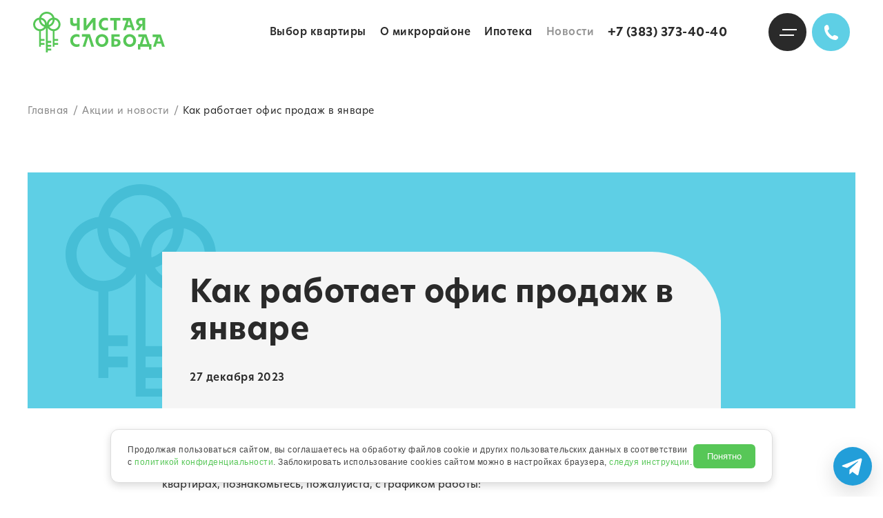

--- FILE ---
content_type: text/html; charset=UTF-8
request_url: https://chistayasloboda.ru/news/grafik-raboty-v-prazdnichnye-dni-chistaya-sloboda/
body_size: 22041
content:
<!DOCTYPE html>
<html class="no-js" lang="ru">
<head>
<meta name="viewport" content="width=device-width, initial-scale=1.0, maximum-scale=1.0, user-scalable=no">
<title>Как работает офис продаж в январе | Чистая слобода</title>
<meta http-equiv="Content-Type" content="text/html; charset=UTF-8"/>
<meta name="keywords" content="Квартиры от застройщика, новостройки Новосибирска"/>
<meta name="description" content="Подпишитесь на рассылку новостей на сайте Чистая Слобода и первыми узнавайте о выгодных предложениях от застройщика. Бронируйте квартиру онлайн на сайте. Отдел продаж: +7 (383) 373-45-16."/>
<link href="/bitrix/cache/css/s3/chsl/template_1e4d893b95bb2b38ab7cdd28b2b16352/A.template_1e4d893b95bb2b38ab7cdd28b2b16352_v1.css,q1766376165253201.pagespeed.cf.p_eunV7jGu.css" type="text/css" data-template-style="true" rel="stylesheet"/>
<style media="(max-width: 1023px)">@media (max-width:1023px){.quiz-modal{background-color:#fff}.quiz-modal__background{display:none}.quiz-modal__content{margin-top:auto;margin-bottom:auto;padding:10px}.quiz-modal__close{position:fixed}}</style>
<style media="(min-width: 1024px)">@media (min-width:1024px){.quiz-modal__background{position:fixed;top:0;left:0;right:0;bottom:0;background-color:#000;opacity:.5}.quiz-modal__close{position:absolute}}</style>
<meta name="cwas_hits" content="1">
<link rel="apple-touch-icon" sizes="180x180" href="/favicons/xapple-touch-icon.png.pagespeed.ic.QMLyijuXH-.webp">
<link rel="icon" type="image/png" sizes="32x32" href="/favicons/xfavicon-32x32.png.pagespeed.ic.7F31BIJCmH.webp">
<link rel="icon" type="image/png" sizes="16x16" href="/favicons/xfavicon-16x16.png.pagespeed.ic.VF0vRJtTuE.webp">
<link rel="manifest" href="/favicons/site.webmanifest">
<link rel="mask-icon" href="/favicons/safari-pinned-tab.svg" color="#5bbad5">
<link rel="shortcut icon" href="/favicons/favicon.ico">
<meta name="msapplication-TileColor" content="#00aba9">
<meta name="msapplication-config" content="/favicons/browserconfig.xml">
<meta name="theme-color" content="#ffffff">
<meta property="og:image" content="https://chistayasloboda.ru/001.jpg"/>
<noscript><div><img src="https://mc.yandex.ru/watch/29561955" style="position:absolute; left:-9999px;" alt=""/></div></noscript>
<meta name="yandex-verification" content="73ebb7ba216fae3c"/>
</head>
<body class="">
<div id="panel"></div>
<div class="main-wrapper">
<header class="header">
<div class="header__inner">
<div class="header__body">
<a href="/" class="header__logo">Чистая слобода</a>
<nav class="header__nav">
<ul>
<li class="">
<a href="/catalog/" class="">Выбор квартиры</a>
</li>
<li class="">
<a href="/about/" class="">О микрорайоне</a>
</li>
<li class="">
<a href="/mortgage/" class="">Ипотека</a>
</li>
<li class="is-active">
<a href="/news/" class="">Новости</a>
</li>
<li><nobr class="phone"><a href="tel:+73833734040">+7 (383) 373-40-40</a></nobr></li>
</ul>
</nav>
<div class="header__burger"></div>
<div class="header__call _js-header-call"></div>
</div>
</div>
</header>
<main class="main">
<div class="content__header">
<p class="content__header-pathBar"><a href="/" class="content__header-pathBar-link">Главная</a><span class="content__header-pathBar-sep">/</span><a href="/news/" class="content__header-pathBar-link">Акции и новости</a><span class="content__header-pathBar-sep">/</span><span class="content__header-pathBar-active">Как работает офис продаж в январе</span></p></div>
<article class="content">
<header class="news-item__header">
<div class="news-item__header-body">
<h1 class="news-item__header-heading">Как работает офис продаж в январе</h1>
<p class="news-item__header-date"><time datetime="2023-12-27">27 декабря 2023</time></p>
</div>
</header>
<div class="news-item__body">
<p>
Приближаются новогодние каникулы! Если вы запланировали в ближайшее время получить консультацию по вопросам приобретения жилья в Чистой Слободе или побывать на экскурсии в демо-квартирах, познакомьтесь, пожалуйста, с графиком работы:
</p>
<p>
<b>Адрес офиса продаж:&nbsp;</b> ул. Титова, 252.
</p>
<p>
<b>График работы в праздники: </b>
</p>
<b> </b>
<p>
<b> </b>
</p>
<b> </b>
<ul>
<li><b> </b>
<p>
30 декабря офисы продаж работают по предварительной записи.
</p>
</li>
<li>
<p>
31 декабря, 1, 2 и 7 января – выходные дни.
</p>
</li>
<li>
<p>
3, 4, 5, 6 и 8 января офисы продаж работают с 10:00 до 13:00.
</p>
</li>
</ul>
<p>
</p>
<p>
<b>График работы контакт-центра.</b>
</p>
<p>
</p>
<ul>
<li>
<p>
30 декабря работает до 14:00.
</p>
</li>
<li>
<p>
31 декабря, 1, 2 и 7 января – выходные дни.
</p>
</li>
<li>
<p>
3, 4, 5, 6 и 8 января контакт-центр работает с 9:00 до 18:00.
</p>
</li>
</ul>
<p>
</p>
<p>
Актуальную информацию по строящимся и сданным домам вы можете получить на сайтах проектов и у менеджеров отдела продаж по телефону: +7(383)373-45-16.
</p>
<p>
<div class="content-gallery">
<div class="swiper-container">
<div class="swiper-wrapper">
<figure class="swiper-slide"><img src="/upload/resize_cache/iblock/859/1170_2000_1/ic04ouq5e5h66zim8q0v0270w025nc11.jpg" alt=""></figure>
</div>
</div>
</div>
</p>
<p>
&nbsp;
</p>
<p class="news-item__cta">
<a href="https://chistayasloboda.ru/catalog/" class="btn _blue">Выбрать квартиру</a>
</p>
<div class="content-share">
<p class="content-share__label">Поделиться</p>
<div class="social-links _circle">
<a href="https://t.me/share/url?url=https://chistayasloboda.ru/news/grafik-raboty-v-prazdnichnye-dni-chistaya-sloboda/" class="social-links__item _tg" target="_blank" rel="nofollow" title="Telegram"><svg width="20" height="18" fill="#fff" viewBox="0 0 20 18"><path d="M.35 8.178l4.599 1.67 1.792 5.62c.078.38.546.456.858.228l2.571-2.05c.234-.228.624-.228.935 0l4.599 3.265c.311.228.779.076.857-.304L19.99.66c.078-.38-.312-.76-.701-.608L.35 7.191c-.468.152-.468.835 0 .987zm6.157.835l9.04-5.391c.157-.076.313.151.157.227L8.3 10.608c-.234.228-.468.532-.468.911L7.6 13.342c0 .228-.39.304-.468 0L6.196 10c-.234-.38-.078-.836.311-.988z"/></svg></a>
<a href="https://wtsp.cc/73833735169" data-action="https://chistayasloboda.ru/news/grafik-raboty-v-prazdnichnye-dni-chistaya-sloboda/" class="social-links__item _wa" target="_blank" rel="nofollow" title="WhatsApp"><svg width="22" height="22" fill="#fff" viewBox="0 0 22 22"><path d="M18.698 3.077a10.428 10.428 0 00-7.39-3.062C5.528.015.845 4.68.845 10.442c0 1.823.512 3.646 1.39 5.177L.77 21.015l5.561-1.459c1.537.802 3.22 1.24 4.976 1.24 5.78 0 10.463-4.667 10.463-10.427-.073-2.698-1.097-5.323-3.073-7.292zm-2.341 11.084c-.22.583-1.244 1.166-1.756 1.24a4.102 4.102 0 01-1.61-.074c-.366-.146-.878-.291-1.463-.583-2.635-1.094-4.317-3.719-4.464-3.938-.146-.145-1.097-1.385-1.097-2.698 0-1.312.658-1.895.878-2.187.22-.292.512-.292.731-.292h.513c.146 0 .365-.073.585.438.22.51.732 1.823.805 1.896a.463.463 0 010 .437 1.525 1.525 0 01-.293.438c-.146.145-.293.364-.366.437-.146.146-.292.292-.146.51.146.292.658 1.094 1.463 1.823 1.025.875 1.83 1.167 2.122 1.313.293.146.44.073.586-.073.146-.146.658-.73.804-1.02.147-.292.366-.22.586-.147.22.073 1.537.73 1.756.875.293.146.439.22.512.292.073.219.073.73-.146 1.313z"/></svg></a>
<a href="http://vk.com/share.php?url=https://chistayasloboda.ru/news/grafik-raboty-v-prazdnichnye-dni-chistaya-sloboda/" class="social-links__item _vk" target="_blank" rel="nofollow" title="ВКонтакте"><svg width="25" height="14" fill="#fff" viewBox="0 0 25 14"><path fill-rule="evenodd" clip-rule="evenodd" d="M21.516 8.902c.83.801 1.705 1.555 2.448 2.437.329.392.64.796.878 1.251.337.647.032 1.358-.554 1.397l-3.642-.002c-.94.077-1.689-.297-2.319-.932-.504-.509-.971-1.05-1.456-1.575a3.434 3.434 0 00-.655-.576c-.498-.32-.93-.222-1.213.291-.29.522-.355 1.1-.384 1.681-.039.85-.298 1.072-1.16 1.111-1.84.086-3.588-.19-5.211-1.109-1.431-.81-2.54-1.954-3.507-3.249-1.88-2.521-3.32-5.292-4.615-8.14C-.165.845.048.501.763.489A99.892 99.892 0 014.33.487c.483.007.803.281.99.733.642 1.564 1.429 3.052 2.416 4.431.263.367.531.735.913.993.422.286.744.191.942-.274.126-.295.182-.613.21-.93.094-1.087.107-2.173-.058-3.257-.102-.677-.487-1.115-1.17-1.243-.347-.065-.295-.193-.127-.39C8.738.211 9.013 0 9.562 0h4.116c.648.127.792.415.88 1.06l.004 4.524c-.007.25.127.991.581 1.157.364.117.604-.17.822-.4.986-1.034 1.689-2.257 2.317-3.524a22.88 22.88 0 00.751-1.713c.173-.43.443-.64.93-.63l3.962.003c.118 0 .237.001.35.02.668.113.85.397.645 1.042-.325 1.013-.957 1.856-1.575 2.703-.66.905-1.367 1.778-2.022 2.688-.602.831-.555 1.25.193 1.972z"/></svg></a>
</div>
</div>
</div>
</article>
<section class="main-section">
<h2 class="main-section__heading"><span>Смотрите также</span></h2>
<div class="news-list-inline">
<div class="news-list-inline__item">
<article class="news__item _news _grey _image">
<div class="news__item-inner">
<h3 class="news__item-heading">
<a href="/news/s-chego-nachinaetsya-znakomstvo-s-domom/">С чего начинается знакомство с домом?</a>
</h3>
<p class="news__item-date">
<time datetime="2026-01-23">23 января 2026</time>
</p>
</div>
<div class="news__item-image">
<img src="/upload/resize_cache/iblock/885/420_550_1/x8y9f7cu4md5lnkfa8jd4nxq5b2kwod5d.jpg.pagespeed.ic.lTJKOJcKsN.webp" alt="">
</div>
</article>
</div>
<div class="news-list-inline__item">
<article class="news__item _sale _red _green _image">
<div class="news__item-inner">
<h3 class="news__item-heading">
<a href="/news/parkovochnoe-mesto-v-podarok/">Специальные предложения на парковочные места</a>
</h3>
<p class="news__item-date">
<time datetime="2026-01-21">21 января 2026</time>
</p>
</div>
<div class="news__item-image">
<img src="/upload/resize_cache/iblock/8bd/420_550_1/xjm7a6n43ypymdn0u9f2pk4us0gl7h07s.JPG.pagespeed.ic.PYMMpdrI9C.webp" alt="">
</div>
</article>
</div>
<div class="news-list-inline__item">
<article class="news__item _news _grey _image">
<div class="news__item-inner">
<h3 class="news__item-heading">
<a href="/news/kak-vid-iz-okna-vliyaet-na-nashe-zdorove-i-myshlenie/">Как вид из окна влияет на наше здоровье и мышление</a>
</h3>
<p class="news__item-date">
<time datetime="2026-01-15">15 января 2026</time>
</p>
</div>
<div class="news__item-image">
<img src="/upload/resize_cache/iblock/53a/420_550_1/xr1mhj8ps24c8gxp53wp44wlezlo2aiv1.jpg.pagespeed.ic.MHgILMGZUU.webp" alt="">
</div>
</article>
</div>
<div class="news-list-inline__item">
<article class="news__item _news _grey _image">
<div class="news__item-inner">
<h3 class="news__item-heading">
<a href="/news/khod-stroitelstva1/">Ход строительства</a>
</h3>
<p class="news__item-date">
<time datetime="2026-01-12">12 января 2026</time>
</p>
</div>
<div class="news__item-image">
<img src="/upload/resize_cache/iblock/675/420_550_1/x2hnku04fx8pwo5hegdkp1l2i0qaohdj1.jpg.pagespeed.ic.Xf_BCur9Mf.webp" alt="">
</div>
</article>
</div>
</div>
<div class="news-list-inline__more">
<a href="/news/" class="btn _green">Все акции и новости</a>
</div>
</section>
<div class="popup__hidden">
<form action="#" class="form form_required js-action-form js-form-kpd form-common" method="POST" enctype="multipart/form-data" onsubmit="ym(29561955,'reachGoal','allform')">
<input type="hidden" name="PROP[url]" value="/news/grafik-raboty-v-prazdnichnye-dni-chistaya-sloboda//">
<input type="hidden" name="type" value="Callme">
<input type="hidden" name="PROP[form_name]" value="Узнать больше">
<input type="hidden" name="PROP[type_settings]" value="175">
<div class="popup__heading">Узнать больше</div>
<div class="form__item">
<input type="text" class="form__input" name="PROP[fio]" placeholder="Как к вам обращаться?" required data-message="Представьтесь, пожалуйста">
</div>
<div class="form__item">
<input type="tel" class="form__input _tel _required" name="PROP[phone]" placeholder="Телефон" required data-message="Укажите номер телефона">
</div>
<p class="form__submit">
<button class="btn _green" type="submit">Отправить</button>
</p>
<p class="form__agreement">Нажимая кнопку «Отправить», вы&nbsp;соглашаетесь с&nbsp;<a href="/agreement/" target="_blank">Политикой обработки персональных данных</a></p> </form>
</div>
</main>
<footer class="footer">
<section class="footer__subscribe">
<form action="#" class="footer__subscribe-inner form_required" method="POST" enctype="multipart/form-data" onsubmit="ym(29561955,'reachGoal','allform')">
<input type="hidden" name="PROP[url]" value="/news/grafik-raboty-v-prazdnichnye-dni-chistaya-sloboda//">
<input type="hidden" name="type" value="Subscription">
<input type="hidden" name="PROP[form_name]" value="Подписка на новости и акции">
<input type="hidden" name="PROP[type_settings]" value="3041">
<h4 class="footer__subscribe-heading">Подписка на&nbsp;новости и&nbsp;акции</h4>
<div class="footer__subscribe-input">
<input type="email" class="form__input _email" required placeholder="Электронная почта" name="PROP[email]" data-message="Введите Email">
</div>
<div class="footer__subscribe-submit">
<button class="btn _green" type="submit">Подписаться</button>
</div>
</form> </section>
<section class="footer__nav">
<div class="footer__nav-inner">
<div class="footer__nav-list _nav">
<div class="footer__nav-list-item _logo">
<a href="/" class="footer__logo">Тайгинский Жилой Парк</a>
<div class="footer__nav-phone">
<a href="tel:+73833734040">
<nobr class="phone">+7 (383) 373-40-40</nobr>
</a>
<span>Ежедневно с&nbsp;9:00 до&nbsp;18:00</span>
</div>
<div class="social-links">
<a href="https://vk.com/kpdgazstroi" class="social-links__item _vk" target="_blank" rel="nofollow" title="ВКонтакте"><svg width="25" height="14" fill="#fff" viewBox="0 0 25 14"><path fill-rule="evenodd" clip-rule="evenodd" d="M21.516 8.902c.83.801 1.705 1.555 2.448 2.437.329.392.64.796.878 1.251.337.647.032 1.358-.554 1.397l-3.642-.002c-.94.077-1.689-.297-2.319-.932-.504-.509-.971-1.05-1.456-1.575a3.434 3.434 0 00-.655-.576c-.498-.32-.93-.222-1.213.291-.29.522-.355 1.1-.384 1.681-.039.85-.298 1.072-1.16 1.111-1.84.086-3.588-.19-5.211-1.109-1.431-.81-2.54-1.954-3.507-3.249-1.88-2.521-3.32-5.292-4.615-8.14C-.165.845.048.501.763.489A99.892 99.892 0 014.33.487c.483.007.803.281.99.733.642 1.564 1.429 3.052 2.416 4.431.263.367.531.735.913.993.422.286.744.191.942-.274.126-.295.182-.613.21-.93.094-1.087.107-2.173-.058-3.257-.102-.677-.487-1.115-1.17-1.243-.347-.065-.295-.193-.127-.39C8.738.211 9.013 0 9.562 0h4.116c.648.127.792.415.88 1.06l.004 4.524c-.007.25.127.991.581 1.157.364.117.604-.17.822-.4.986-1.034 1.689-2.257 2.317-3.524a22.88 22.88 0 00.751-1.713c.173-.43.443-.64.93-.63l3.962.003c.118 0 .237.001.35.02.668.113.85.397.645 1.042-.325 1.013-.957 1.856-1.575 2.703-.66.905-1.367 1.778-2.022 2.688-.602.831-.555 1.25.193 1.972z"/></svg></a>
<a href="https://zen.yandex.ru/id/6233ec2d34c42e693ef9823f" class="social-links__item _zen" target="_blank" rel="nofollow" title="Яндекс Дзен">
<svg width="20" height="19" viewBox="0 0 20 19" fill="none" xmlns="http://www.w3.org/2000/svg">
<path d="M9.63268 19C9.76847 14.7929 9.8702 12.8725 11.3631 11.3321C12.9035 9.83928 14.8238 9.73749 19.0309 9.60179C18.9768 14.7677 14.7986 18.9458 9.63268 19Z"/>
<path d="M9.42921 19C9.29342 14.7929 9.19169 12.8725 7.69877 11.3321C6.15842 9.83928 4.23811 9.73749 0.0309448 9.60179C0.0851329 14.7677 4.26331 18.9458 9.42921 19Z"/>
<path d="M0.0309448 9.39821C4.23811 9.26251 6.15842 9.16072 7.69877 7.66786C9.19169 6.1275 9.29342 4.20714 9.42921 0C4.26331 0.0542145 0.0851329 4.23227 0.0309448 9.39821Z"/>
<path d="M9.63268 0C9.76161 4.20714 9.8702 6.1275 11.3631 7.66786C12.9035 9.16072 14.8238 9.26251 19.0309 9.39821C18.9768 4.23227 14.7986 0.0542145 9.63268 0Z"/>
</svg>
</a>
<a href="https://t.me/kpdgazstroi" class="social-links__item _tg" target="_blank" rel="nofollow" title="Telegram">
<svg width="20" height="16" viewBox="0 0 20 16" fill="none" xmlns="http://www.w3.org/2000/svg">
<path fill-rule="evenodd" clip-rule="evenodd" d="M19.0197 0.601442L15.7953 15.6025C15.7194 15.9567 15.29 16.1172 14.987 15.9043L10.5854 12.8134C10.3182 12.6257 9.95378 12.6357 9.69797 12.8374L7.25754 14.7615C6.97435 14.9855 6.54755 14.8607 6.4391 14.5233L4.74455 9.25232L0.36655 7.67197C-0.0781682 7.51084 -0.0819679 6.90359 0.361483 6.73837L18.3289 0.0343266C18.7098 -0.108138 19.1027 0.214595 19.0197 0.601442ZM6.1661 8.41107L14.7223 3.31415C14.876 3.22285 15.0343 3.42395 14.9021 3.54238L7.84081 9.89096C7.59254 10.1143 7.43252 10.4136 7.3871 10.7382L7.14668 12.4623C7.11465 12.6924 6.78049 12.7152 6.71469 12.4924L5.7896 9.34846C5.68381 8.98985 5.83816 8.6068 6.1661 8.41107Z"/>
</svg>
</a>
<a href="https://vk.com/video/@kpdgazstroi/playlists" class="social-links__item _zen" target="_blank" rel="nofollow" title="Vk Video" style='width:100px;'>
<svg xmlns="http://www.w3.org/2000/svg" xml:space="preserve" width="132.291mm" height="29.157mm" version="1.1" style="shape-rendering:geometricPrecision; text-rendering:geometricPrecision; image-rendering:optimizeQuality; fill-rule:evenodd; clip-rule:evenodd" viewBox="0 0 13866.32 3056.14" xmlns:xlink="http://www.w3.org/1999/xlink" xmlns:xodm="http://www.corel.com/coreldraw/odm/2003">
<defs>
<style type="text/css">
                                <![CDATA[
                                    .fil3 {fill:black}
                                    .fil1 {fill:black}
                                    .fil0 {fill:#4D4D4D}
                                    .fil2 {fill:white}
                                ]]>
                                </style>
</defs>
<g id="Слой_x0020_1">
<metadata id="CorelCorpID_0Corel-Layer"/>
<path class="fil0" d="M3053.36 1591.85c0,690.54 0,1034.44 -213.54,1250.75 -213.54,213.54 -560.2,213.54 -1250.75,213.54l-127.56 0c-690.54,0 -1034.44,0 -1250.75,-213.54 -210.77,-216.32 -210.77,-562.98 -210.77,-1250.75l0 -127.56c0,-690.54 0,-1034.44 213.54,-1250.75 216.31,-213.54 560.19,-213.54 1250.75,-213.54l127.56 0c690.54,0 1034.44,0 1250.75,213.54 213.54,213.54 213.54,560.2 213.54,1250.75l0 127.56 -2.78 0zm0 0z"/>
<path class="fil1" d="M1264.61 0c560.19,2.78 856.93,22.19 1051.06,213.54 213.54,213.54 213.54,560.2 213.54,1250.75l0 127.56c0,690.54 0,1034.44 -213.54,1250.75 -191.35,191.35 -490.87,210.77 -1051.06,213.54 -560.2,-2.78 -856.94,-22.19 -1051.07,-213.54 -213.54,-216.32 -213.54,-562.98 -213.54,-1250.75l0 -127.56c0,-690.54 0,-1034.44 213.54,-1250.75 194.12,-191.35 490.87,-210.78 1051.07,-213.54zm0 0z"/>
<path class="fil2" d="M1023.34 1059.39c-38.82,-16.64 -83.2,8.32 -88.75,49.92 -24.96,138.66 -38.82,274.56 -38.82,415.99 0,144.21 13.87,285.65 41.6,421.54 5.54,41.6 49.92,66.56 88.75,49.92 255.14,-94.29 488.1,-235.73 690.53,-418.76 30.5,-27.73 30.5,-72.09 0,-99.83 -202.44,-183.06 -438.17,-327.27 -693.31,-418.78l0 0 0 0zm-399.35 -11.1c44.37,-230.18 285.65,-366.07 504.73,-285.65 293.97,108.16 565.74,271.78 798.69,482.56 169.17,152.53 169.17,415.99 0,568.52 -230.18,210.77 -501.96,374.39 -795.92,482.56 -219.09,80.43 -460.37,-55.47 -504.73,-282.88 -33.28,-160.85 -47.15,-321.7 -47.15,-485.32 -2.78,-166.4 13.87,-327.25 44.37,-479.78zm0 0z"/>
<path class="fil3" d="M4359.58 2299.03l382.7 0 557.43 -1536.38 -277.32 0 -449.28 1264.6 -44.36 0 -432.63 -1264.6 -280.1 0 543.57 1536.38 0 0zm2371.13 0l-704.41 -795.92 648.95 -740.47 -321.7 0 -543.56 624 -63.79 0 0 -624 -260.69 0 0 1536.38 263.47 0 0 -657.26 63.78 0 574.07 657.26 343.88 0 0 0zm1500.34 -790.37c135.89,-49.92 224.63,-183.04 219.09,-327.25 0,-244.04 -202.45,-418.76 -499.19,-418.76l-599.02 0 0 1536.38 640.62 0c299.51,0 501.97,-174.72 501.97,-429.85 -0.01,-177.49 -99.85,-310.6 -263.47,-360.52l0 0 0 0zm-618.44 -515.82l338.34 0c138.66,0 235.73,83.2 235.73,210.77 0,124.79 -94.29,208 -235.73,208l-338.34 0 0 -418.76 0 0zm382.71 1076.02l-382.71 0 0 -427.09 382.71 0c135.89,0 232.96,88.75 232.96,213.54 0,127.57 -97.06,216.32 -232.96,213.54l0 0 0 0zm737.7 230.18l354.97 0 424.32 -840.28 33.28 0 0 840.29 238.5 -0.01 0 -1134.25 -354.98 0 -421.54 840.29 -36.05 0 0 -840.29 -235.73 0 -2.77 1134.25 0 0zm1217.47 335.57l249.59 0 0 -335.57 815.34 0 0 335.57 249.59 0 0 -565.75 -196.9 0 0 -904.08 -829.21 0 -55.47 579.61c-19.41,205.22 -80.43,324.47 -202.45,324.47l-30.49 0 0 565.75 0 0zm379.94 -565.75c58.24,-58.24 85.97,-158.07 102.62,-327.25l36.06 -346.65 346.64 0 0 673.9 -485.31 0 0 0zm2196.42 -349.43c5.54,-324.46 -263.46,-590.69 -587.94,-576.83 -330.02,-11.09 -599.03,257.91 -587.94,587.93 -13.87,330.02 257.91,601.81 587.94,587.94 232.96,0 457.59,-110.93 540.79,-327.25l-235.73 -38.82c-69.34,91.52 -177.49,141.44 -291.19,135.89 -191.35,0 -318.93,-116.48 -341.12,-291.19l909.63 -0.02c2.78,-22.19 5.56,-47.15 5.56,-77.65l0 0zm-587.94 -357.75c158.07,0 274.56,99.84 316.16,241.27l-626.76 0c36.05,-141.43 163.62,-241.27 310.6,-241.27l0 0 0 0zm1322.85 959.54c354.98,0 604.56,-244.04 604.56,-587.94 0,-343.87 -249.59,-587.93 -604.56,-587.93 -354.98,0 -604.57,244.04 -604.57,587.93 0,343.89 249.59,587.94 604.57,587.94l0 0 0 0zm0 -230.18c-205.22,0 -343.88,-144.21 -343.88,-360.53 0,-213.54 138.66,-357.74 343.88,-357.74 205.22,0 343.88,146.97 343.88,357.74 0.01,216.31 -138.66,360.53 -343.88,360.53zm0 0z"/>
</g>
</svg>
</a>
<a href="https://ru.pinterest.com/kpdgazstroi/" class="social-links__item _zen" target="_blank" rel="nofollow" title="Pinterest" style='width:50px;'>
<svg enable-background="new 0 0 50 50" height="50px" id="Layer_1" version="1.1" viewBox="0 0 50 50" width="35px" xml:space="preserve" xmlns="http://www.w3.org/2000/svg" xmlns:xlink="http://www.w3.org/1999/xlink"><path d="M30.374,4.622c-13.586,0-20.437,9.74-20.437,17.864c0,4.918,1.862,9.293,5.855,10.922c0.655,0.27,1.242,0.01,1.432-0.715  c0.132-0.5,0.445-1.766,0.584-2.295c0.191-0.717,0.117-0.967-0.412-1.594c-1.151-1.357-1.888-3.115-1.888-5.607  c0-7.226,5.407-13.695,14.079-13.695c7.679,0,11.898,4.692,11.898,10.957c0,8.246-3.649,15.205-9.065,15.205  c-2.992,0-5.23-2.473-4.514-5.508c0.859-3.623,2.524-7.531,2.524-10.148c0-2.34-1.257-4.292-3.856-4.292  c-3.058,0-5.515,3.164-5.515,7.401c0,2.699,0.912,4.525,0.912,4.525s-3.129,13.26-3.678,15.582  c-1.092,4.625-0.164,10.293-0.085,10.865c0.046,0.34,0.482,0.422,0.68,0.166c0.281-0.369,3.925-4.865,5.162-9.359  c0.351-1.271,2.011-7.859,2.011-7.859c0.994,1.896,3.898,3.562,6.986,3.562c9.191,0,15.428-8.379,15.428-19.595  C48.476,12.521,41.292,4.622,30.374,4.622z"/></svg>
</a>
<a href="https://max.ru/kpdgazstroi" class="social-links__item _max" target="_blank" rel="nofollow" title="Max" style='width:35px;'>
<svg version="1.1" xmlns="http://www.w3.org/2000/svg" xmlns:xlink="http://www.w3.org/1999/xlink" width="25px" viewBox="0 0 1000 1000" enable-background="new 0 0 1000 1000" xml:space="preserve">
<path fill-rule="evenodd" clip-rule="evenodd" fill="#000000" d="M508.2113037,878.3283691
	c-75.0068665,0-109.8640442-10.9498291-170.4535217-54.7494507
	c-38.3246765,49.2745361-159.6860962,87.7817383-164.9785461,21.8997803c0-49.4570312-10.9499207-91.2491455-23.3598175-136.8737793
	c-14.7823486-56.2095337-31.572197-118.8065186-31.572197-209.5082092C117.8472214,282.4710693,295.600647,119.5,506.2038574,119.5
	c210.7856445,0,375.9467163,171.0010071,375.9467163,381.6041565
	C882.8580322,708.4505005,715.5558472,877.2223511,508.2113037,878.3283691z M511.3137817,306.7434082
	c-102.5641174-5.29245-182.4984131,65.6994324-200.2007751,177.023468
	c-14.599884,92.1616516,11.3149109,204.3982239,33.3972168,210.2381897
	c10.5848999,2.5549316,37.2296753-18.9799194,53.8370361-35.5872192
	c27.4610901,18.9708252,59.43927,30.364624,92.7091675,33.0322266
	c106.2732849,5.1118774,197.0797424-75.7943115,204.2157288-181.9509583
	c4.1541138-106.3812256-77.6702881-196.4854431-183.9584351-202.5732117L511.3137817,306.7434082z"/>
</svg>
</a> </div>
</div>
<nav class="footer__nav-list-item">
<ul>
<li class="">
<a href="/catalog/" class="">Выбор квартиры</a>
</li>
<li class="">
<a href="/about/" class="">О микрорайоне</a>
</li>
<li class="">
<a href="/mortgage/" class="">Ипотека</a>
</li>
<li class="is-active">
<a href="/news/" class="">Акции и новости</a>
</li>
<li class="">
<a href="/contacts/" class="">Контакты</a>
</li>
</ul>
</nav>
<nav class="footer__nav-list-item">
<ul>
<li class="">
<a href="/payments/" class="">Способы покупки</a>
</li>
<li class="">
<a href="/developer/" class="">О застройщике</a>
</li>
<li class="">
<a href="https://kpdgazstroi.ru/realtors/" class="">Риелторам</a>
</li>
<li class="">
<a href="http://project11081429.tilda.ws/1" class="">Коммерческие помещения</a>
</li>
</ul>
</nav>
<nav class="footer__nav-list-item">
<ul>
<li class="">
<a href="/catalog/studii/" class="">Студии</a>
</li>
<li class="">
<a href="/catalog/odnokomnatnye/" class="">Однокомнатные</a>
</li>
<li class="">
<a href="/catalog/dvuhkomnatnye/" class="">Двухкомнатные</a>
</li>
<li class="">
<a href="/catalog/trehkomnatnye/" class="">Трехкомнатные</a>
</li>
</ul>
</nav>
</div>
<div class="footer__nav-list _projects">
<div class="footer__nav-list-item">
<div class="footer__nav-label">Проект компании</div>
<div class="footer__nav-gaz">
<a href="http://www.kpdgazstroi.ru/" target="_blank" rel="nofollow">
<img src="/local/templates/chsl/assets/img/home/gaz-footer.svg" alt="">
</a>
</div>
</div>
<div class="footer__nav-list-item">
<div class="footer__nav-label">
Другие проекты
</div>
<a href="https://tayginskiy.ru/" class="footer__nav-project" target="_blank"> <img src="/upload/xproject-3.jpg.pagespeed.ic.SGXSz6PJ5E.webp" alt="">
Жилой комплекс<br>
«Тайгинский парк»</a>
</div>
<div class="footer__nav-list-item">
<a href="https://okoliza.com/" class="footer__nav-project" target="_blank"> <img src="[data-uri]" alt="">
Район <br>
Околица</a>
</div>
<div class="footer__nav-list-item">
<a href="https://kalinakrasnaya-nsk.ru/" class="footer__nav-project" target="_blank"> <img src="/upload/resize_cache/medialibrary/588/140_105_1/x94mamj694bfyy1nyjf4p8kjjvx6ig3lg.jpg.pagespeed.ic.grZUROCCZL.webp" alt="">
ЖК<br>
Калина Красная</a>
</div>
<br>
</div>
</div>
</section>
<section class="footer__copy">
<p class="footer__copy-taiga">
©&nbsp;2022 Чистая Слобода.&nbsp; </p>
<p class="footer__agreement">Информация на&nbsp;сайте не&nbsp;является публичной офертой. <br><a href="/agreement/" target="blank">Политика и&nbsp;согласие</a> на&nbsp;обработку персональных данных</p>
<p class="footer__copy-cosmos">
<a href="https://www.cosmos-web.ru/" rel="nofollow" target="_blank">Разработка сайта&nbsp;— <span>Космос-Веб</span></a>
</p>
</section>
</footer>
<div class="popup__hidden">
<form action="#" class="form form_required form-callback form-common" id="form-callback" method="POST" enctype="multipart/form-data" onsubmit="ym(29561955,'reachGoal','allform')">
<input type="hidden" name="PROP[url]" value="/news/grafik-raboty-v-prazdnichnye-dni-chistaya-sloboda//">
<input type="hidden" name="type" value="Callme">
<input type="hidden" name="PROP[form_name]" value="Заказать звонок">
<input type="hidden" name="PROP[type_settings]" value="72">
<div class="popup__heading">Заказать звонок</div>
<div class="form__item">
<input type="text" class="form__input" name="PROP[fio]" placeholder="Как к вам обращаться?" required data-message="Представьтесь, пожалуйста">
</div>
<div class="form__item">
<input type="tel" class="form__input _tel _required" name="PROP[phone]" placeholder="Телефон" required data-message="Укажите номер телефона">
</div>
<p class="form__submit">
<button class="btn _green" type="submit">Отправить</button>
</p>
<p class="form__agreement">Нажимая кнопку «Отправить», вы&nbsp;соглашаетесь с&nbsp;<a href="/agreement/" target="_blank">Политикой обработки персональных данных</a></p> </form>
</div>
</div>
<noindex>
<div class="side-nav">
<div class="side-nav__inner">
<div class="side-nav__content">
<header class="header">
<div class="header__inner">
<div class="header__body">
<a href="/" class="header__logo">Чистая слобода</a>
<div class="header__burger"></div>
</div>
</div>
</header>
<div class="side-nav__inner-body">
<ul class="side-nav__inner-nav">
<li class="">
<a href="/catalog/" class="">Выбор квартиры</a>
</li>
<li class="">
<a href="/about/" class="">О микрорайоне</a>
</li>
<li class="">
<a href="/mortgage/" class="">Ипотека</a>
</li>
<li class="is-active">
<a href="/news/" class="">Акции и новости</a>
</li>
<li class="">
<a href="/contacts/" class="">Контакты</a>
</li>
</ul>
<ul class="side-nav__inner-nav2">
<li class="">
<a href="/payments/">Способы покупки</a> </li>
<li class="">
<a href="/developer/">О застройщике</a> </li>
<li class="">
<a target="_blank" href="https://chistayasloboda.ru/commercheskie-pomesheniya/">Помещения для бизнеса</a> </li>
<li class="">
<a href="https://kpdgazstroi.ru/resale/?utm_source=chistayasloboda_ru&amp;utm_medium=perehod&amp;utm_campaign=vtorichnay_nedvizhimost">Вторичная недвижимость</a> </li>
<li class="side-nav__inner-phone">
<a href="tel:+73833734040">+7 (383) 373-40-40</a>
<span>Ежедневно с&nbsp;9:00 до&nbsp;18:00</span>
</li>
</ul>
</div>
<div class="side-nav__footer">
<div class="side-nav__footer-inner">
<div class="social-links _white">
<a href="https://vk.com/kpdgazstroi" class="social-links__item _vk" target="_blank" rel="nofollow" title="ВКонтакте"><svg width="25" height="14" fill="#fff" viewBox="0 0 25 14"><path fill-rule="evenodd" clip-rule="evenodd" d="M21.516 8.902c.83.801 1.705 1.555 2.448 2.437.329.392.64.796.878 1.251.337.647.032 1.358-.554 1.397l-3.642-.002c-.94.077-1.689-.297-2.319-.932-.504-.509-.971-1.05-1.456-1.575a3.434 3.434 0 00-.655-.576c-.498-.32-.93-.222-1.213.291-.29.522-.355 1.1-.384 1.681-.039.85-.298 1.072-1.16 1.111-1.84.086-3.588-.19-5.211-1.109-1.431-.81-2.54-1.954-3.507-3.249-1.88-2.521-3.32-5.292-4.615-8.14C-.165.845.048.501.763.489A99.892 99.892 0 014.33.487c.483.007.803.281.99.733.642 1.564 1.429 3.052 2.416 4.431.263.367.531.735.913.993.422.286.744.191.942-.274.126-.295.182-.613.21-.93.094-1.087.107-2.173-.058-3.257-.102-.677-.487-1.115-1.17-1.243-.347-.065-.295-.193-.127-.39C8.738.211 9.013 0 9.562 0h4.116c.648.127.792.415.88 1.06l.004 4.524c-.007.25.127.991.581 1.157.364.117.604-.17.822-.4.986-1.034 1.689-2.257 2.317-3.524a22.88 22.88 0 00.751-1.713c.173-.43.443-.64.93-.63l3.962.003c.118 0 .237.001.35.02.668.113.85.397.645 1.042-.325 1.013-.957 1.856-1.575 2.703-.66.905-1.367 1.778-2.022 2.688-.602.831-.555 1.25.193 1.972z"/></svg></a>
<a href="https://zen.yandex.ru/id/6233ec2d34c42e693ef9823f" class="social-links__item _zen" target="_blank" rel="nofollow" title="Яндекс Дзен">
<svg width="20" height="19" viewBox="0 0 20 19" fill="none" xmlns="http://www.w3.org/2000/svg">
<path d="M9.63268 19C9.76847 14.7929 9.8702 12.8725 11.3631 11.3321C12.9035 9.83928 14.8238 9.73749 19.0309 9.60179C18.9768 14.7677 14.7986 18.9458 9.63268 19Z"/>
<path d="M9.42921 19C9.29342 14.7929 9.19169 12.8725 7.69877 11.3321C6.15842 9.83928 4.23811 9.73749 0.0309448 9.60179C0.0851329 14.7677 4.26331 18.9458 9.42921 19Z"/>
<path d="M0.0309448 9.39821C4.23811 9.26251 6.15842 9.16072 7.69877 7.66786C9.19169 6.1275 9.29342 4.20714 9.42921 0C4.26331 0.0542145 0.0851329 4.23227 0.0309448 9.39821Z"/>
<path d="M9.63268 0C9.76161 4.20714 9.8702 6.1275 11.3631 7.66786C12.9035 9.16072 14.8238 9.26251 19.0309 9.39821C18.9768 4.23227 14.7986 0.0542145 9.63268 0Z"/>
</svg>
</a>
<a href="https://t.me/kpdgazstroi" class="social-links__item _tg" target="_blank" rel="nofollow" title="Telegram">
<svg width="20" height="16" viewBox="0 0 20 16" fill="none" xmlns="http://www.w3.org/2000/svg">
<path fill-rule="evenodd" clip-rule="evenodd" d="M19.0197 0.601442L15.7953 15.6025C15.7194 15.9567 15.29 16.1172 14.987 15.9043L10.5854 12.8134C10.3182 12.6257 9.95378 12.6357 9.69797 12.8374L7.25754 14.7615C6.97435 14.9855 6.54755 14.8607 6.4391 14.5233L4.74455 9.25232L0.36655 7.67197C-0.0781682 7.51084 -0.0819679 6.90359 0.361483 6.73837L18.3289 0.0343266C18.7098 -0.108138 19.1027 0.214595 19.0197 0.601442ZM6.1661 8.41107L14.7223 3.31415C14.876 3.22285 15.0343 3.42395 14.9021 3.54238L7.84081 9.89096C7.59254 10.1143 7.43252 10.4136 7.3871 10.7382L7.14668 12.4623C7.11465 12.6924 6.78049 12.7152 6.71469 12.4924L5.7896 9.34846C5.68381 8.98985 5.83816 8.6068 6.1661 8.41107Z"/>
</svg>
</a>
<a href="https://vk.com/video/@kpdgazstroi/playlists" class="social-links__item _zen" target="_blank" rel="nofollow" title="Vk Video" style='width:100px;'>
<svg xmlns="http://www.w3.org/2000/svg" xml:space="preserve" width="132.291mm" height="29.157mm" version="1.1" style="shape-rendering:geometricPrecision; text-rendering:geometricPrecision; image-rendering:optimizeQuality; fill-rule:evenodd; clip-rule:evenodd" viewBox="0 0 13866.32 3056.14" xmlns:xlink="http://www.w3.org/1999/xlink" xmlns:xodm="http://www.corel.com/coreldraw/odm/2003">
<defs>
<style type="text/css">
                                <![CDATA[
                                    .fil3 {fill:black}
                                    .fil1 {fill:black}
                                    .fil0 {fill:#4D4D4D}
                                    .fil2 {fill:white}
                                ]]>
                                </style>
</defs>
<g id="Слой_x0020_1">
<metadata id="CorelCorpID_0Corel-Layer"/>
<path class="fil0" d="M3053.36 1591.85c0,690.54 0,1034.44 -213.54,1250.75 -213.54,213.54 -560.2,213.54 -1250.75,213.54l-127.56 0c-690.54,0 -1034.44,0 -1250.75,-213.54 -210.77,-216.32 -210.77,-562.98 -210.77,-1250.75l0 -127.56c0,-690.54 0,-1034.44 213.54,-1250.75 216.31,-213.54 560.19,-213.54 1250.75,-213.54l127.56 0c690.54,0 1034.44,0 1250.75,213.54 213.54,213.54 213.54,560.2 213.54,1250.75l0 127.56 -2.78 0zm0 0z"/>
<path class="fil1" d="M1264.61 0c560.19,2.78 856.93,22.19 1051.06,213.54 213.54,213.54 213.54,560.2 213.54,1250.75l0 127.56c0,690.54 0,1034.44 -213.54,1250.75 -191.35,191.35 -490.87,210.77 -1051.06,213.54 -560.2,-2.78 -856.94,-22.19 -1051.07,-213.54 -213.54,-216.32 -213.54,-562.98 -213.54,-1250.75l0 -127.56c0,-690.54 0,-1034.44 213.54,-1250.75 194.12,-191.35 490.87,-210.78 1051.07,-213.54zm0 0z"/>
<path class="fil2" d="M1023.34 1059.39c-38.82,-16.64 -83.2,8.32 -88.75,49.92 -24.96,138.66 -38.82,274.56 -38.82,415.99 0,144.21 13.87,285.65 41.6,421.54 5.54,41.6 49.92,66.56 88.75,49.92 255.14,-94.29 488.1,-235.73 690.53,-418.76 30.5,-27.73 30.5,-72.09 0,-99.83 -202.44,-183.06 -438.17,-327.27 -693.31,-418.78l0 0 0 0zm-399.35 -11.1c44.37,-230.18 285.65,-366.07 504.73,-285.65 293.97,108.16 565.74,271.78 798.69,482.56 169.17,152.53 169.17,415.99 0,568.52 -230.18,210.77 -501.96,374.39 -795.92,482.56 -219.09,80.43 -460.37,-55.47 -504.73,-282.88 -33.28,-160.85 -47.15,-321.7 -47.15,-485.32 -2.78,-166.4 13.87,-327.25 44.37,-479.78zm0 0z"/>
<path class="fil3" d="M4359.58 2299.03l382.7 0 557.43 -1536.38 -277.32 0 -449.28 1264.6 -44.36 0 -432.63 -1264.6 -280.1 0 543.57 1536.38 0 0zm2371.13 0l-704.41 -795.92 648.95 -740.47 -321.7 0 -543.56 624 -63.79 0 0 -624 -260.69 0 0 1536.38 263.47 0 0 -657.26 63.78 0 574.07 657.26 343.88 0 0 0zm1500.34 -790.37c135.89,-49.92 224.63,-183.04 219.09,-327.25 0,-244.04 -202.45,-418.76 -499.19,-418.76l-599.02 0 0 1536.38 640.62 0c299.51,0 501.97,-174.72 501.97,-429.85 -0.01,-177.49 -99.85,-310.6 -263.47,-360.52l0 0 0 0zm-618.44 -515.82l338.34 0c138.66,0 235.73,83.2 235.73,210.77 0,124.79 -94.29,208 -235.73,208l-338.34 0 0 -418.76 0 0zm382.71 1076.02l-382.71 0 0 -427.09 382.71 0c135.89,0 232.96,88.75 232.96,213.54 0,127.57 -97.06,216.32 -232.96,213.54l0 0 0 0zm737.7 230.18l354.97 0 424.32 -840.28 33.28 0 0 840.29 238.5 -0.01 0 -1134.25 -354.98 0 -421.54 840.29 -36.05 0 0 -840.29 -235.73 0 -2.77 1134.25 0 0zm1217.47 335.57l249.59 0 0 -335.57 815.34 0 0 335.57 249.59 0 0 -565.75 -196.9 0 0 -904.08 -829.21 0 -55.47 579.61c-19.41,205.22 -80.43,324.47 -202.45,324.47l-30.49 0 0 565.75 0 0zm379.94 -565.75c58.24,-58.24 85.97,-158.07 102.62,-327.25l36.06 -346.65 346.64 0 0 673.9 -485.31 0 0 0zm2196.42 -349.43c5.54,-324.46 -263.46,-590.69 -587.94,-576.83 -330.02,-11.09 -599.03,257.91 -587.94,587.93 -13.87,330.02 257.91,601.81 587.94,587.94 232.96,0 457.59,-110.93 540.79,-327.25l-235.73 -38.82c-69.34,91.52 -177.49,141.44 -291.19,135.89 -191.35,0 -318.93,-116.48 -341.12,-291.19l909.63 -0.02c2.78,-22.19 5.56,-47.15 5.56,-77.65l0 0zm-587.94 -357.75c158.07,0 274.56,99.84 316.16,241.27l-626.76 0c36.05,-141.43 163.62,-241.27 310.6,-241.27l0 0 0 0zm1322.85 959.54c354.98,0 604.56,-244.04 604.56,-587.94 0,-343.87 -249.59,-587.93 -604.56,-587.93 -354.98,0 -604.57,244.04 -604.57,587.93 0,343.89 249.59,587.94 604.57,587.94l0 0 0 0zm0 -230.18c-205.22,0 -343.88,-144.21 -343.88,-360.53 0,-213.54 138.66,-357.74 343.88,-357.74 205.22,0 343.88,146.97 343.88,357.74 0.01,216.31 -138.66,360.53 -343.88,360.53zm0 0z"/>
</g>
</svg>
</a>
<a href="https://ru.pinterest.com/kpdgazstroi/" class="social-links__item _zen" target="_blank" rel="nofollow" title="Pinterest" style='width:50px;'>
<svg enable-background="new 0 0 50 50" height="50px" id="Layer_1" version="1.1" viewBox="0 0 50 50" width="35px" xml:space="preserve" xmlns="http://www.w3.org/2000/svg" xmlns:xlink="http://www.w3.org/1999/xlink"><path d="M30.374,4.622c-13.586,0-20.437,9.74-20.437,17.864c0,4.918,1.862,9.293,5.855,10.922c0.655,0.27,1.242,0.01,1.432-0.715  c0.132-0.5,0.445-1.766,0.584-2.295c0.191-0.717,0.117-0.967-0.412-1.594c-1.151-1.357-1.888-3.115-1.888-5.607  c0-7.226,5.407-13.695,14.079-13.695c7.679,0,11.898,4.692,11.898,10.957c0,8.246-3.649,15.205-9.065,15.205  c-2.992,0-5.23-2.473-4.514-5.508c0.859-3.623,2.524-7.531,2.524-10.148c0-2.34-1.257-4.292-3.856-4.292  c-3.058,0-5.515,3.164-5.515,7.401c0,2.699,0.912,4.525,0.912,4.525s-3.129,13.26-3.678,15.582  c-1.092,4.625-0.164,10.293-0.085,10.865c0.046,0.34,0.482,0.422,0.68,0.166c0.281-0.369,3.925-4.865,5.162-9.359  c0.351-1.271,2.011-7.859,2.011-7.859c0.994,1.896,3.898,3.562,6.986,3.562c9.191,0,15.428-8.379,15.428-19.595  C48.476,12.521,41.292,4.622,30.374,4.622z"/></svg>
</a>
<a href="https://max.ru/kpdgazstroi" class="social-links__item _max" target="_blank" rel="nofollow" title="Max" style='width:35px;'>
<svg version="1.1" xmlns="http://www.w3.org/2000/svg" xmlns:xlink="http://www.w3.org/1999/xlink" width="25px" viewBox="0 0 1000 1000" enable-background="new 0 0 1000 1000" xml:space="preserve">
<path fill-rule="evenodd" clip-rule="evenodd" fill="#000000" d="M508.2113037,878.3283691
	c-75.0068665,0-109.8640442-10.9498291-170.4535217-54.7494507
	c-38.3246765,49.2745361-159.6860962,87.7817383-164.9785461,21.8997803c0-49.4570312-10.9499207-91.2491455-23.3598175-136.8737793
	c-14.7823486-56.2095337-31.572197-118.8065186-31.572197-209.5082092C117.8472214,282.4710693,295.600647,119.5,506.2038574,119.5
	c210.7856445,0,375.9467163,171.0010071,375.9467163,381.6041565
	C882.8580322,708.4505005,715.5558472,877.2223511,508.2113037,878.3283691z M511.3137817,306.7434082
	c-102.5641174-5.29245-182.4984131,65.6994324-200.2007751,177.023468
	c-14.599884,92.1616516,11.3149109,204.3982239,33.3972168,210.2381897
	c10.5848999,2.5549316,37.2296753-18.9799194,53.8370361-35.5872192
	c27.4610901,18.9708252,59.43927,30.364624,92.7091675,33.0322266
	c106.2732849,5.1118774,197.0797424-75.7943115,204.2157288-181.9509583
	c4.1541138-106.3812256-77.6702881-196.4854431-183.9584351-202.5732117L511.3137817,306.7434082z"/>
</svg>
</a> </div>
<div class="header__call _js-header-call">
<div class="header__call-label">Заказать звонок</div>
</div>
</div>
</div>
</div>
</div>
</div>
</noindex>
<div id="quiz" class="quiz-modal js-quiz-modal" data-showAfterSec="45" data-reshow="Y" data-showAgainAfter="" data-reshowAfterHits="">
<div class="quiz-modal__background js-close-quiz-modal"></div>
<div class="quiz-modal__content">
<div class="quiz__wrapper js-quiz-wrapper">
<form class="quiz is-active js-quiz-form" data-slide="1" action="/local/components/cosmos/quiz/templates/.default/request.php" data-domain="chistayasloboda.ru">
<div class="quiz__column-left">
<img class="quiz__logo" src="" alt="" aria-hidden="true">
<div class="quiz__sliders js-quiz-slider">
<div class="quiz__slider js-quiz-slider-item is-active">
<h2 class="quiz__title">Сколько комнат Вам необходимо?</h2>
<div class="quiz-help">
<img class="quiz-help__img" src="/upload/Harina" alt="менеджер по продажам">
<div class="quiz-help__right">
<div class="quiz-help__content">
<p class="quiz-help__title">Елена</p>
<p class="quiz-help__subtitle">менеджер по продажам</p>
</div>
<div class="quiz-help__message">
<p>Приезжайте к нам на экскурсию.<br>Такси на Чистую Слободу для вас бесплатно.</p>
</div>
</div>
</div>
<div class="quiz__content">
<div class="quiz__options">
<div class="quiz__option ">
<label class="quiz-radio">
<div></div>
<span class="quiz-radio__label">Студия</span>
<input class="quiz-radio__input js-quiz-option-radio" name="props[19288]" value="Студия" type="radio">
</label>
</div>
<div class="quiz__option ">
<label class="quiz-radio">
<div></div>
<span class="quiz-radio__label">Однокомнатная квартира</span>
<input class="quiz-radio__input js-quiz-option-radio" name="props[19288]" value="Однокомнатная квартира" type="radio">
</label>
</div>
<div class="quiz__option ">
<label class="quiz-radio">
<div></div>
<span class="quiz-radio__label">Двухкомнатная студия</span>
<input class="quiz-radio__input js-quiz-option-radio" name="props[19288]" value="Двухкомнатная студия" type="radio">
</label>
</div>
<div class="quiz__option ">
<label class="quiz-radio">
<div></div>
<span class="quiz-radio__label">Двухкомнатная квартира</span>
<input class="quiz-radio__input js-quiz-option-radio" name="props[19288]" value="Двухкомнатная квартира" type="radio">
</label>
</div>
<div class="quiz__option ">
<label class="quiz-radio">
<div></div>
<span class="quiz-radio__label">Трехкомнатная студия</span>
<input class="quiz-radio__input js-quiz-option-radio" name="props[19288]" value="Трехкомнатная студия" type="radio">
</label>
</div>
<div class="quiz__option ">
<label class="quiz-radio">
<div></div>
<span class="quiz-radio__label">Трехкомнатная квартира</span>
<input class="quiz-radio__input js-quiz-option-radio" name="props[19288]" value="Трехкомнатная квартира" type="radio">
</label>
</div>
<div class="quiz__option ">
<label class="quiz-radio">
<div></div>
<span class="quiz-radio__label">Четырехкомнатная студия</span>
<input class="quiz-radio__input js-quiz-option-radio" name="props[19288]" value="Четырехкомнатная студия" type="radio">
</label>
</div>
</div>
</div>
</div>
<div class="quiz__slider js-quiz-slider-item ">
<h2 class="quiz__title">В рамках какого бюджета Вы хотите приобрести квартиру?</h2>
<div class="quiz-help">
<img class="quiz-help__img" src="/upload/Harina" alt="менеджер по продажам">
<div class="quiz-help__right">
<div class="quiz-help__content">
<p class="quiz-help__title">Елена</p>
<p class="quiz-help__subtitle">менеджер по продажам</p>
</div>
<div class="quiz-help__message">
<p>Приезжайте к нам на экскурсию.<br>Такси на Чистую Слободу для вас бесплатно.</p>
</div>
</div>
</div>
<div class="quiz__content">
<label class="quiz-range">
<span class="quiz-range__label"></span>
<input class="quiz-range__input js-quiz-range-price" type="text" inputmode="number" name="props[19292]" value="3 390 000" data-min="3390000" data-max="10230000"><span class="quiz-range__input-icon">₽</span>
</label>
<div class="quiz-range-slider js-quiz-range-slider" data-value="3390000">
<div class="quiz-range-slider__thumb-before js-quiz-range-slider-thumb-before"></div>
<div class="quiz-range-slider__thumb js-quiz-range-slider-thumb"></div>
<div class="quiz-range-slider__thumb-after"></div>
</div>
</div>
</div>
<div class="quiz__slider js-quiz-slider-item ">
<h2 class="quiz__title">Какой способ покупки Вам подходит?</h2>
<div class="quiz-help">
<img class="quiz-help__img" src="/upload/Harina" alt="менеджер по продажам">
<div class="quiz-help__right">
<div class="quiz-help__content">
<p class="quiz-help__title">Елена</p>
<p class="quiz-help__subtitle">менеджер по продажам</p>
</div>
<div class="quiz-help__message">
<p>Приезжайте к нам на экскурсию.<br>Такси на Чистую Слободу для вас бесплатно.</p>
</div>
</div>
</div>
<div class="quiz__content">
<div class="quiz__options">
<div class="quiz__option ">
<label class="quiz-radio">
<div></div>
<span class="quiz-radio__label">Наличный расчет</span>
<input class="quiz-radio__input js-quiz-option-radio" name="props[19293]" value="Наличный расчет" type="radio">
</label>
</div>
<div class="quiz__option ">
<label class="quiz-radio">
<div></div>
<span class="quiz-radio__label">Ипотека</span>
<input class="quiz-radio__input js-quiz-option-radio" name="props[19293]" value="Ипотека" type="radio">
</label>
</div>
<div class="quiz__option ">
<label class="quiz-radio">
<div></div>
<span class="quiz-radio__label">Программа обмена жилья</span>
<input class="quiz-radio__input js-quiz-option-radio" name="props[19293]" value="Программа обмена жилья" type="radio">
</label>
</div>
<div class="quiz__option ">
<label class="quiz-radio">
<div></div>
<span class="quiz-radio__label">Материнский капитал</span>
<input class="quiz-radio__input js-quiz-option-radio" name="props[19293]" value="Материнский капитал" type="radio">
</label>
</div>
</div>
</div>
</div>
<div class="quiz__slider js-quiz-slider-item ">
<h2 class="quiz__title">Укажите, когда Вы планируете покупку квартиры</h2>
<div class="quiz-help">
<img class="quiz-help__img" src="/upload/Harina" alt="менеджер по продажам">
<div class="quiz-help__right">
<div class="quiz-help__content">
<p class="quiz-help__title">Елена</p>
<p class="quiz-help__subtitle">менеджер по продажам</p>
</div>
<div class="quiz-help__message">
<p>Приезжайте к нам на экскурсию.<br>Такси на Чистую Слободу для вас бесплатно.</p>
</div>
</div>
</div>
<div class="quiz__content">
<div class="quiz__options">
<div class="quiz__option ">
<label class="quiz-radio">
<div></div>
<span class="quiz-radio__label">В ближайшее время</span>
<input class="quiz-radio__input js-quiz-option-radio" name="props[19294]" value="В ближайшее время" type="radio">
</label>
</div>
<div class="quiz__option ">
<label class="quiz-radio">
<div></div>
<span class="quiz-radio__label">В течение трёх месяцев</span>
<input class="quiz-radio__input js-quiz-option-radio" name="props[19294]" value="В течение трёх месяцев" type="radio">
</label>
</div>
<div class="quiz__option ">
<label class="quiz-radio">
<div></div>
<span class="quiz-radio__label">В течение полугода</span>
<input class="quiz-radio__input js-quiz-option-radio" name="props[19294]" value="В течение полугода" type="radio">
</label>
</div>
<div class="quiz__option ">
<label class="quiz-radio">
<div></div>
<span class="quiz-radio__label">В течение года</span>
<input class="quiz-radio__input js-quiz-option-radio" name="props[19294]" value="В течение года" type="radio">
</label>
</div>
<div class="quiz__option ">
<label class="quiz-radio">
<div></div>
<span class="quiz-radio__label">Не определился</span>
<input class="quiz-radio__input js-quiz-option-radio" name="props[19294]" value="Не определился" type="radio">
</label>
</div>
<div class="quiz__option ">
<label class="quiz-radio">
<div></div>
<span class="quiz-radio__label">Когда продам своё жилье</span>
<input class="quiz-radio__input js-quiz-option-radio" name="props[19294]" value="Когда продам своё жилье" type="radio">
</label>
</div>
</div>
</div>
</div>
<div class="quiz__slider is-end js-end-slider">
<h2 class="quiz__title">По вашим параметрам найдены подходящие квартиры!</h2>
<p class="quiz__subtitle">Последний шаг! Оставьте ваши контакты: менеджер застройщика свяжется с вами и ответит на все вопросы о планировках, ценах и спецпредложениях!</p>
<div class="quiz__content">
<input type="text" class="input quiz-last-slide__input js-quiz-name" placeholder="Имя" name="contact_name" pattern="^[А-Яа-яЁё\s]+$" required>
<input type="text" class="input quiz-last-slide__input js-quiz-phone" placeholder="Телефон" name="contact_phone" pattern="^((8|\+7)[\- ]?)?(\(?\d{3}\)?[\- ]?)?[\d\- ]{10}$" required inputmode="phone" data-imask="Y">
<input type="hidden" name="PROP[form_name]" value="Квиз">
<button class="quiz__submit js-quiz-submit" type="submit">Отправить</button>
<p class="quiz__hint">
Нажимая «отправить» вы соглашаетесь с&nbsp;<a href="/agreement/" target="_blank">политикой конфиденциальности</a> </p>
</div>
</div>
</div>
<footer class="quiz__footer js-quiz-footer is-active">
<div class="quiz-progress js-quiz-progress">
<p class="quiz-progress__header">Готово: <strong class="js-quiz-progress-count">0%</strong></p>
<div class="quiz-progress__line"><div class="quiz-progress__success-line js-quiz-progress-line" style="width: 0"></div></div>
</div>
<div class="quiz-navigation">
<button type="button" class="quiz-prev js-quiz-prev"><img src="/local/components/cosmos/quiz/templates/.default/img/quiz-prev.svg" alt=""></button>
<button type="button" class="quiz-next js-quiz-next">Далее</button>
</div>
</footer>
</div>
<div class="quiz__column-right js-quiz-aside has-content">
<div class="quiz-aside__finish-image" aria-hidden="true" style="background-image: url(/upload/kviz sloboda.jpg)"></div>
<div class="quiz__column-right-content">
<div class="quiz-aside-card">
<img class="quiz-aside-card__img" src="/upload/Harina" alt="менеджер по продажам">
<div class="quiz-aside-card__content">
<p class="quiz-aside-card__title">Елена</p>
<p class="quiz-aside-card__subtitle">менеджер по продажам</p>
</div>
<div class="quiz-aside__messages js-quiz-slider-aside">
<div class="quiz-aside__message js-quiz-slider-aside-item is-active">
<p>Приезжайте к нам на экскурсию.<br>Такси на Чистую Слободу для вас бесплатно.</p>
</div>
<div class="quiz-aside__message js-quiz-slider-aside-item ">
<p>Приезжайте к нам на экскурсию.<br>Такси на Чистую Слободу для вас бесплатно.</p>
</div>
<div class="quiz-aside__message js-quiz-slider-aside-item ">
<p>Приезжайте к нам на экскурсию.<br>Такси на Чистую Слободу для вас бесплатно.</p>
</div>
<div class="quiz-aside__message js-quiz-slider-aside-item ">
<p>Приезжайте к нам на экскурсию.<br>Такси на Чистую Слободу для вас бесплатно.</p>
</div>
</div>
</div>
</div>
</div>
</form>
<div class="quiz__finish js-quiz-finish">
<p>Спасибо за заявку!</p>
</div>
</div>
<button type="button" class="quiz-modal__close js-close-quiz-modal">
<svg viewBox="0 0 18 17" fill="none"><path d="M1.5 1l15 15m0-15l-15 15" stroke="currentColor" stroke-width="2"/></svg>
</button>
</div>
</div>
<style type="text/css">.quiz{--quiz-main-color:#5ecfe5}</style>
<script data-skip-moving="true">!function(){var t=document.createElement("script");t.type="text/javascript",t.async=!0,t.src="https://vk.com/js/api/openapi.js?169",t.onload=function(){VK.Retargeting.Init("VK-RTRG-924171-8qRg2"),VK.Retargeting.Hit()},document.head.appendChild(t)}();</script><noscript><img src="https://vk.com/rtrg?p=VK-RTRG-924171-8qRg2" style="position:fixed; left:-999px;" alt=""/></noscript>
<script data-skip-moving="true">!function(){var t=document.createElement("script");t.type="text/javascript",t.async=!0,t.src="https://vk.com/js/api/openapi.js?169",t.onload=function(){VK.Retargeting.Init("VK-RTRG-924167-3F0kY"),VK.Retargeting.Hit()},document.head.appendChild(t)}();</script><noscript><img src="https://vk.com/rtrg?p=VK-RTRG-924167-3F0kY" style="position:fixed; left:-999px;" alt=""/></noscript>
<script data-skip-moving="true">!function(){var t=document.createElement("script");t.type="text/javascript",t.async=!0,t.src="https://vk.com/js/api/openapi.js?168",t.onload=function(){VK.Retargeting.Init("VK-RTRG-395842-i6oms"),VK.Retargeting.Hit()},document.head.appendChild(t)}();</script>
<noscript><img src="https://vk.com/rtrg?p=VK-RTRG-395842-i6oms" style="position:fixed;left:-999px;" alt=""/></noscript>
<script data-skip-moving="true">(window.Image?(new Image()):document.createElement('img')).src=location.protocol+'//vk.com/rtrg?r=wdkKR/mylp5t3fVQyhmJI*r1vwdZL1l*OJ6tw3/ZNA0tW/RUhhkvWBzWZ6J1OuGl3IICp6fqR11lCIzz7UeHIvyVep1BlixaeuW3SNYP*DxrHZ30cH0z5kk0W5JBN7AUMueK8ttbkMg6lhA3pu*z*8vENS4rEObPm16*ZVzIb70-&pixel_id=1000089682';</script>
<script data-skip-moving="true">delayPics(document.getElementsByClassName("delay"));function delayPics(picsArray){document.onreadystatechange=function(e){if("complete"===document.readyState){for(var i=0;i<picsArray.length;i+=1){picsArray[i].src=picsArray[i].dataset.src;}}};}</script>
<script data-skip-moving="true">new Image().src="//counter.yadro.ru/hit?r"+escape(document.referrer)+((typeof(screen)=="undefined")?"":";s"+screen.width+"*"+screen.height+"*"+(screen.colorDepth?screen.colorDepth:screen.pixelDepth))+";u"+escape(document.URL)+";"+Math.random();</script>
<script src="//cdn.callibri.ru/callibri.js" type="text/javascript" charset="utf-8" data-skip-moving="true"></script>
<style>.exitblock{display:none;position:fixed;left:0;top:0;width:100%;height:100%;z-index:100000}.exitblock .fon{background:#f6fcff;opacity:.8;position:fixed;width:100%;height:100%}.exitblock .modaltext{box-sizing:border-box;border:2px solid #aeaeae;background:#f6fcff;position:fixed;top:100px;left:50%;margin-left:-25%;width:50%;max-width:833px;box-shadow:0 4px 10px 2px rgba(0,0,0,.5);text-align:center}.modaltext:after{vertical-align:middle}.closeblock{cursor:pointer;position:fixed;line-height:60px;font-size:82px;transform:rotate(45deg);text-align:center;top:20px;right:30px;color:#337ab7}.closeblock:hover{color:#000}.img_push_up{width:100%;max-height:700px;object-fit:contain}.text_pop_up,.text_pop_up_second{font-weight:600;text-transform;margin:auto;line-height:1.5;padding:0 10px 0 10px}@media (max-width:1349px){.exitblock .modaltext{top:50%;max-width:500px;margin-left:-20%;margin-top:-221px}.text_pop_up{font-size:1.5rem}.text_pop_up_second{font-size:1.3rem}}@media (max-width:1200px){.exitblock .modaltext{max-width:500px;margin-left:-25%;top:50%;margin-top:-220px}.text_pop_up{font-size:1.4rem}.text_pop_up_second{font-size:1.2rem}}@media (min-width:1350px){.exitblock .modaltext{top:50%;max-width:500px;margin-left:-15%;margin-top:-221px}.text_pop_up{font-size:1.4rem}.text_pop_up_second{font-size:1.2rem}}@media (max-width:1070px){.exitblock .modaltext{top:50%;left:40%;width:70%;max-width:500px;margin-left:-15%;margin-top:-215px}.text_pop_up{font-size:1.1rem}.text_pop_up_second{font-size:.9rem}}@media (max-width:870px){.exitblock .modaltext{top:50%;left:30%;margin-top:-170px}.closeblock{top:0}}</style>
<div id="cookie-banner" style="display: none;">
<div class="cookie-container">
<div class="cookie-text">
Продолжая пользоваться сайтом, вы соглашаетесь на обработку файлов cookie и других пользовательских данных в соответствии с
<a href="https://chistayasloboda.ru/agreement/" target="_blank">политикой конфиденциальности</a>.
Заблокировать использование cookies сайтом можно в настройках браузера,
<a href="#" onclick="openCookieInstruction()">следуя инструкции</a>.
</div>
<button id="cookie-ok">Понятно</button>
</div>
</div>
<div id="cookie-instruction-modal" class="modal" style="display: none;">
<div class="modal-content">
<span class="close" onclick="closeCookieInstruction()">&times;</span>
<h2>Инструкция</h2>
<p>
Отказ от использования cookies-файлов может отразиться на пользовательском интерфейсе и некоторых компонентах сайта.
Пользователь может найти информацию о том, как отключить файлы cookies или изменить настройки файлов cookies для браузера, перейдя по следующим ссылкам:
</p>
<ul>
<li><a href="https://support.google.com/chrome/answer/95647" target="_blank">Google Chrome</a></li>
<li><a href="https://support.microsoft.com/help/17442" target="_blank">Internet Explorer</a></li>
<li><a href="https://support.apple.com/ru-ru/guide/safari/sfri11471/mac" target="_blank">Safari</a></li>
<li><a href="https://help.opera.com/en/latest/web-preferences/#cookies" target="_blank">Opera</a></li>
<li><a href="https://browser.yandex.ru/help/personal-data-protection/cookies.html" target="_blank">Яндекс Браузер</a></li>
</ul>
<p>
Большинство браузеров позволяют видеть сохранённые cookies-файлы и управлять ими индивидуально.
При удалении всех cookies-файлов будут утеряны все данные о предпочтениях пользователя.
</p>
</div>
</div>
<div class="exitblock">
<div class="fon"></div>
<div class="modaltext" id="modal_pop_up">
<div class="push_up_wrapper"><img src="https://tayginskiy.ru/opros.jpg" class="img_push_up"></div><br>
<p class="main-gazstroy__copy text_pop_up">Дом сдан! Готовые квартиры в ЖК «Калина Красная»! Переезд — за 1 день</p><p class="main-gazstroy__copy text_pop_up_second" style="margin-bottom: 10px;"></p>
<a href="https://kalinakrasnaya-nsk.ru/?utm_source=push&utm_medium=push&utm_campaign=push" class="btn _green" style="margin: 10px 0px 20px 0px;" target="_blank">Узнать больше</a>
</div>
<div class="closeblock">+</div>
</div>
<div id="tg-widget" data-bot-url="https://t.me/Kpdkorp_bot" data-title="Пишите нам в Telegram">
<button class="tg-fab" aria-label="Написать в Telegram" title="Написать в Telegram">
<svg xmlns="http://www.w3.org/2000/svg" width="36" height="36" viewBox="0 0 240 240" fill="#fff">
<path d="M196.2 69.1c2.9-12.5-4.8-17.2-13.3-14l-144 55.7c-9.8 3.9-9.7 9.3-1.7 11.7l36.9 11.5 85.6-54c4-2.7 7.7-1.2 4.7 1.7l-69.4 66.2-2.6 38.8c3.8 0 5.4-1.7 7.4-3.7l17.8-17.3 37 27.2c6.8 3.7 11.7 1.8 13.4-6.3z"/>
</svg>
</button>
<div class="tg-card" role="dialog" aria-modal="false" aria-labelledby="tg-card-title">
<div class="tg-card-header">
<strong id="tg-card-title"></strong>
<button class="tg-close" aria-label="Закрыть">×</button>
</div>
<div class="tg-card-body">
<a class="tg-btn" id="tg-link" target="_blank" rel="noopener">Написать в Telegram</a>
<div class="tg-qr-wrap">
<img id="tg-qr" alt="QR-код бота Telegram" loading="lazy">
<small>Сканируйте камерой телефона</small>
</div>
</div>
</div>
</div>
<style>:root{--tg-primary:#229ed9;--tg-bg:#fff;--tg-text:#111827;--tg-shadow:0 10px 30px rgba(0,0,0,.15)}#tg-widget{position:fixed;right:16px;bottom:16px;z-index:2147483000;font-family:system-ui,-apple-system,Segoe\ UI,Roboto,Ubuntu,Arial,sans-serif}.tg-fab{width:56px;height:56px;border-radius:50%;border:none;padding:0;line-height:0;font-size:0;display:grid;place-items:center;background:var(--tg-primary);box-shadow:var(--tg-shadow);cursor:pointer;transition:transform .15s ease , box-shadow .2s ease}.tg-fab:hover{transform:translateY(-2px);box-shadow:0 14px 34px rgba(0,0,0,.2)}.tg-fab svg{width:42px;height:42px}.tg-card{position:absolute;right:0;bottom:68px;width:min(320px,90vw);background:var(--tg-bg);color:var(--tg-text);border-radius:16px;box-shadow:var(--tg-shadow);overflow:hidden;transform-origin:bottom right;transform:scale(.98);opacity:0;pointer-events:none;transition:opacity .2s ease , transform .2s ease}.tg-card.open{opacity:1;transform:scale(1);pointer-events:auto}.tg-card-header{display:flex;align-items:center;justify-content:space-between;padding:12px 14px;background:#f3f4f6}.tg-card-header strong{font-size:15px;font-weight:600}.tg-close{background:transparent;border:none;font-size:22px;line-height:1;cursor:pointer;color:#6b7280}.tg-card-body{padding:14px;display:grid;gap:12px}.tg-btn{display:inline-block;text-align:center;text-decoration:none;background:var(--tg-primary);color:#fff!important;border-radius:12px;padding:10px 14px;font-weight:600}.tg-btn:active{transform:translateY(1px)}.tg-qr-wrap{display:grid;place-items:center;gap:8px}.tg-qr-wrap img{width:160px;height:160px;border-radius:10px;background:#fff}@media (max-width:480px){#tg-widget{right:12px;bottom:12px}.tg-fab{width:52px;height:52px}.tg-card{width:min(360px,94vw);bottom:64px}}@media (max-width:600px){.tg-qr-wrap{display:none!important}}</style>
<script type="text/javascript" src="/bitrix/js/main/core/core.min.js?1765787929219752"></script>
<script type="text/javascript" src="/bitrix/cache/js/s3/chsl/template_70f84fff288c7f50faef1b235f9854f7/template_70f84fff288c7f50faef1b235f9854f7_v1.js?1768983193654721"></script>
<script type="text/javascript">var _ba=_ba||[];_ba.push(["aid","34a456b8e3a1f1010e5df0f8ada04dc5"]);_ba.push(["host","chistayasloboda.ru"]);(function(){var ba=document.createElement("script");ba.type="text/javascript";ba.async=true;ba.src=(document.location.protocol=="https:"?"https://":"http://")+"bitrix.info/ba.js";var s=document.getElementsByTagName("script")[0];s.parentNode.insertBefore(ba,s);})();</script>
<script type="text/javascript">(function(m,e,t,r,i,k,a){m[i]=m[i]||function(){(m[i].a=m[i].a||[]).push(arguments)};m[i].l=1*new Date();for(var j=0;j<document.scripts.length;j++){if(document.scripts[j].src===r){return;}}k=e.createElement(t),a=e.getElementsByTagName(t)[0],k.async=1,k.src=r,a.parentNode.insertBefore(k,a)})(window,document,"script","https://mc.yandex.ru/metrika/tag.js","ym");ym(29561955,"init",{clickmap:true,trackLinks:true,accurateTrackBounce:true,webvisor:true,trackHash:true});</script>
<script>function getCookie(name){var matches=document.cookie.match(new RegExp("(?:^|; )"+name.replace(/([\.$?*|{}\(\)\[\]\\\/\+^])/g,'\\$1')+"=([^;]*)"));return matches?decodeURIComponent(matches[1]):undefined;}var alertwin=getCookie("alertwin");if(alertwin!="no"){$(document).mouseleave(function(e){if(e.clientY<10){$(".exitblock").fadeIn("fast");var date=new Date;date.setDate(date.getDate()+1);document.cookie="alertwin=no; path=/; expires="+date.toUTCString();}isMobile=navigator.userAgent.match(/(iPhone|iPod|Android|BlackBerry|iPad|IEMobile|Opera Mini)/);if(isMobile){setTimeout(function(){$(".exitblock").fadeIn("fast");var date=new Date;date.setDate(date.getDate()+1);document.cookie="alertwin=no; path=/; expires="+date.toUTCString();},60000);}});$(document).click(function(e){if(($(".exitblock").is(':visible'))&&(!$(e.target).closest(".exitblock .modaltext").length)){$(".exitblock").remove();}});}</script>
<script>function setCookie(name,value,days){const date=new Date();date.setTime(date.getTime()+(days*24*60*60*1000));const expires="expires="+date.toUTCString();document.cookie=name+"="+value+";"+expires+";path=/";}function getCookie(name){const cname=name+"=";const decodedCookie=decodeURIComponent(document.cookie);const ca=decodedCookie.split(';');for(let i=0;i<ca.length;i++){let c=ca[i];while(c.charAt(0)===' '){c=c.substring(1);}if(c.indexOf(cname)===0){return c.substring(cname.length,c.length);}}return null;}window.addEventListener('load',function(){const banner=document.getElementById('cookie-banner');const button=document.getElementById('cookie-ok');if(!getCookie('cookiesAccepted')){banner.style.display='block';}button.addEventListener('click',function(){setCookie('cookiesAccepted','true',365);banner.style.display='none';});});</script>
<script>function openCookieInstruction(){document.getElementById('cookie-instruction-modal').style.display='block';}function closeCookieInstruction(){document.getElementById('cookie-instruction-modal').style.display='none';}window.addEventListener('click',function(event){const modal=document.getElementById('cookie-instruction-modal');if(event.target===modal){modal.style.display='none';}});</script>
<script>
(function(){
  const root = document.getElementById('tg-widget');
  if(!root) return;

  const BOT_URL = root.dataset.botUrl || 'https://t.me/Kpdkorp_bot';
  const TITLE   = root.dataset.title || 'Пишите нам в Telegram';
  const fab     = root.querySelector('.tg-fab');
  const card    = root.querySelector('.tg-card');
  const titleEl = root.querySelector('#tg-card-title');
  const linkEl  = root.querySelector('#tg-link');
  const qrEl    = root.querySelector('#tg-qr');
  const closeEl = root.querySelector('.tg-close');

  titleEl.textContent = TITLE;
  linkEl.href = BOT_URL;
  linkEl.textContent = 'Написать в Telegram';

  const qrApi = 'https://api.qrserver.com/v1/create-qr-code/';
  const qrSize = '160x160';
  qrEl.src = `${qrApi}?size=${encodeURIComponent(qrSize)}&data=${encodeURIComponent(BOT_URL)}`;

  const openCard = () => card.classList.add('open');
  const closeCard = () => card.classList.remove('open');

  fab.addEventListener('click', (e)=>{ e.stopPropagation(); card.classList.toggle('open'); });
  closeEl.addEventListener('click', (e)=>{ e.stopPropagation(); closeCard(); });
  document.addEventListener('click', (e)=>{ if (!card.contains(e.target) && !fab.contains(e.target)) closeCard(); });
  document.addEventListener('keydown', (e)=>{ if (e.key === 'Escape') closeCard(); });
})();
</script>
</body>
</html>


--- FILE ---
content_type: text/css
request_url: https://chistayasloboda.ru/bitrix/cache/css/s3/chsl/template_1e4d893b95bb2b38ab7cdd28b2b16352/A.template_1e4d893b95bb2b38ab7cdd28b2b16352_v1.css,q1766376165253201.pagespeed.cf.p_eunV7jGu.css
body_size: 39787
content:
@import url(https://fonts.googleapis.com/css2?family=Open+Sans+Condensed:wght@700&family=Open+Sans:wght@400;600;700&family=Source+Sans+Pro:wght@400;700&display=swap);@font-face{font-family:hero-new;src:url(/local/templates/chsl/assets/css/../../assets/fonts/HeroNewRegular.woff) format("woff");font-weight:400;font-display:swap}@font-face{font-family:hero-new;src:url(/local/templates/chsl/assets/css/../../assets/fonts/HeroNewMedium.woff) format("woff");font-weight:500;font-display:swap}@font-face{font-family:hero-new;src:url(/local/templates/chsl/assets/css/../../assets/fonts/HeroNewSemiBold.woff) format("woff");font-weight:600;font-display:swap}@font-face{font-family:hero-new;src:url(/local/templates/chsl/assets/css/../../assets/fonts/HeroNewBold.woff) format("woff");font-weight:700;font-display:swap}@font-face{font-family:swiper-icons;src:url(data:application/font-woff;charset=utf-8;base64,\ [base64]//wADZ2x5ZgAAAywAAADMAAAD2MHtryVoZWFkAAABbAAAADAAAAA2E2+eoWhoZWEAAAGcAAAAHwAAACQC9gDzaG10eAAAAigAAAAZAAAArgJkABFsb2NhAAAC0AAAAFoAAABaFQAUGG1heHAAAAG8AAAAHwAAACAAcABAbmFtZQAAA/gAAAE5AAACXvFdBwlwb3N0AAAFNAAAAGIAAACE5s74hXjaY2BkYGAAYpf5Hu/j+W2+MnAzMYDAzaX6QjD6/4//Bxj5GA8AuRwMYGkAPywL13jaY2BkYGA88P8Agx4j+/8fQDYfA1AEBWgDAIB2BOoAeNpjYGRgYNBh4GdgYgABEMnIABJzYNADCQAACWgAsQB42mNgYfzCOIGBlYGB0YcxjYGBwR1Kf2WQZGhhYGBiYGVmgAFGBiQQkOaawtDAoMBQxXjg/wEGPcYDDA4wNUA2CCgwsAAAO4EL6gAAeNpj2M0gyAACqxgGNWBkZ2D4/wMA+xkDdgAAAHjaY2BgYGaAYBkGRgYQiAHyGMF8FgYHIM3DwMHABGQrMOgyWDLEM1T9/w8UBfEMgLzE////P/5//f/V/xv+r4eaAAeMbAxwIUYmIMHEgKYAYjUcsDAwsLKxc3BycfPw8jEQA/[base64]/uznmfPFBNODM2K7MTQ45YEAZqGP81AmGGcF3iPqOop0r1SPTaTbVkfUe4HXj97wYE+yNwWYxwWu4v1ugWHgo3S1XdZEVqWM7ET0cfnLGxWfkgR42o2PvWrDMBSFj/IHLaF0zKjRgdiVMwScNRAoWUoH78Y2icB/yIY09An6AH2Bdu/UB+yxopYshQiEvnvu0dURgDt8QeC8PDw7Fpji3fEA4z/PEJ6YOB5hKh4dj3EvXhxPqH/SKUY3rJ7srZ4FZnh1PMAtPhwP6fl2PMJMPDgeQ4rY8YT6Gzao0eAEA409DuggmTnFnOcSCiEiLMgxCiTI6Cq5DZUd3Qmp10vO0LaLTd2cjN4fOumlc7lUYbSQcZFkutRG7g6JKZKy0RmdLY680CDnEJ+UMkpFFe1RN7nxdVpXrC4aTtnaurOnYercZg2YVmLN/d/gczfEimrE/fs/bOuq29Zmn8tloORaXgZgGa78yO9/cnXm2BpaGvq25Dv9S4E9+5SIc9PqupJKhYFSSl47+Qcr1mYNAAAAeNptw0cKwkAAAMDZJA8Q7OUJvkLsPfZ6zFVERPy8qHh2YER+3i/BP83vIBLLySsoKimrqKqpa2hp6+jq6RsYGhmbmJqZSy0sraxtbO3sHRydnEMU4uR6yx7JJXveP7WrDycAAAAAAAH//wACeNpjYGRgYOABYhkgZgJCZgZNBkYGLQZtIJsFLMYAAAw3ALgAeNolizEKgDAQBCchRbC2sFER0YD6qVQiBCv/H9ezGI6Z5XBAw8CBK/m5iQQVauVbXLnOrMZv2oLdKFa8Pjuru2hJzGabmOSLzNMzvutpB3N42mNgZGBg4GKQYzBhYMxJLMlj4GBgAYow/P/PAJJhLM6sSoWKfWCAAwDAjgbRAAB42mNgYGBkAIIbCZo5IPrmUn0hGA0AO8EFTQAA) format("woff");font-weight:400;font-style:normal}:root{--swiper-theme-color:#007aff}.swiper-container{margin-left:auto;margin-right:auto;position:relative;overflow:hidden;list-style:none;padding:0;z-index:1}.swiper-container-vertical>.swiper-wrapper{-ms-flex-direction:column;flex-direction:column}.swiper-wrapper{position:relative;width:100%;height:100%;z-index:1;display:-ms-flexbox;display:flex;transition-property:transform;box-sizing:content-box}.swiper-container-android .swiper-slide,.swiper-wrapper{transform:translate3d(0,0,0)}.swiper-container-multirow>.swiper-wrapper{-ms-flex-wrap:wrap;flex-wrap:wrap}.swiper-container-multirow-column>.swiper-wrapper{-ms-flex-wrap:wrap;flex-wrap:wrap;-ms-flex-direction:column;flex-direction:column}.swiper-container-free-mode>.swiper-wrapper{transition-timing-function:ease-out;margin:0 auto}.swiper-slide{-ms-flex-negative:0;flex-shrink:0;width:100%;height:100%;position:relative;transition-property:transform}.swiper-slide-invisible-blank{visibility:hidden}.swiper-container-autoheight,.swiper-container-autoheight .swiper-slide{height:auto}.swiper-container-autoheight .swiper-wrapper{-ms-flex-align:start;align-items:flex-start;transition-property:transform , height}.swiper-container-3d{perspective:1200px}.swiper-container-3d .swiper-cube-shadow,.swiper-container-3d .swiper-slide,.swiper-container-3d .swiper-slide-shadow-bottom,.swiper-container-3d .swiper-slide-shadow-left,.swiper-container-3d .swiper-slide-shadow-right,.swiper-container-3d .swiper-slide-shadow-top,.swiper-container-3d .swiper-wrapper{transform-style:preserve-3d}.swiper-container-3d .swiper-slide-shadow-bottom,.swiper-container-3d .swiper-slide-shadow-left,.swiper-container-3d .swiper-slide-shadow-right,.swiper-container-3d .swiper-slide-shadow-top{position:absolute;left:0;top:0;width:100%;height:100%;pointer-events:none;z-index:10}.swiper-container-3d .swiper-slide-shadow-left{background-image:linear-gradient(to left,rgba(0,0,0,.5),rgba(0,0,0,0))}.swiper-container-3d .swiper-slide-shadow-right{background-image:linear-gradient(to right,rgba(0,0,0,.5),rgba(0,0,0,0))}.swiper-container-3d .swiper-slide-shadow-top{background-image:linear-gradient(to top,rgba(0,0,0,.5),rgba(0,0,0,0))}.swiper-container-3d .swiper-slide-shadow-bottom{background-image:linear-gradient(to bottom,rgba(0,0,0,.5),rgba(0,0,0,0))}.swiper-container-css-mode>.swiper-wrapper{overflow:auto;scrollbar-width:none;-ms-overflow-style:none}.swiper-container-css-mode>.swiper-wrapper::-webkit-scrollbar{display:none}.swiper-container-css-mode>.swiper-wrapper>.swiper-slide{scroll-snap-align:start start}.swiper-container-horizontal.swiper-container-css-mode>.swiper-wrapper{-ms-scroll-snap-type:x mandatory;scroll-snap-type:x mandatory}.swiper-container-vertical.swiper-container-css-mode>.swiper-wrapper{-ms-scroll-snap-type:y mandatory;scroll-snap-type:y mandatory}:root{--swiper-navigation-size:44px}.swiper-button-next,.swiper-button-prev{position:absolute;top:50%;width:calc(var(--swiper-navigation-size)/ 44 * 27);height:var(--swiper-navigation-size);margin-top:calc(-1 * var(--swiper-navigation-size)/ 2);z-index:10;cursor:pointer;display:-ms-flexbox;display:flex;-ms-flex-align:center;align-items:center;-ms-flex-pack:center;justify-content:center;color:var(--swiper-navigation-color,var(--swiper-theme-color))}.swiper-button-next.swiper-button-disabled,.swiper-button-prev.swiper-button-disabled{opacity:.35;cursor:auto;pointer-events:none}.swiper-button-next:after,.swiper-button-prev:after{font-family:swiper-icons;font-size:var(--swiper-navigation-size)}.swiper-button-prev,.swiper-container-rtl .swiper-button-next{left:10px;right:auto}.swiper-button-prev:after,.swiper-container-rtl .swiper-button-next:after{content:'prev'}.swiper-button-next,.swiper-container-rtl .swiper-button-prev{right:10px;left:auto}.swiper-button-next:after,.swiper-container-rtl .swiper-button-prev:after{content:'next'}.swiper-button-next.swiper-button-white,.swiper-button-prev.swiper-button-white{--swiper-navigation-color:#fff}.swiper-button-next.swiper-button-black,.swiper-button-prev.swiper-button-black{--swiper-navigation-color:#000}.swiper-button-lock{display:none}.swiper-pagination{position:absolute;text-align:center;transition:.3s opacity;transform:translate3d(0,0,0);z-index:10}.swiper-pagination.swiper-pagination-hidden{opacity:0}.swiper-container-horizontal>.swiper-pagination-bullets,.swiper-pagination-custom,.swiper-pagination-fraction{bottom:10px;left:0;width:100%}.swiper-pagination-bullets-dynamic{overflow:hidden;font-size:0}.swiper-pagination-bullets-dynamic .swiper-pagination-bullet{-ms-transform:scale(.33);transform:scale(.33);position:relative}.swiper-pagination-bullets-dynamic .swiper-pagination-bullet-active{-ms-transform:scale(1);transform:scale(1)}.swiper-pagination-bullets-dynamic .swiper-pagination-bullet-active-main{-ms-transform:scale(1);transform:scale(1)}.swiper-pagination-bullets-dynamic .swiper-pagination-bullet-active-prev{-ms-transform:scale(.66);transform:scale(.66)}.swiper-pagination-bullets-dynamic .swiper-pagination-bullet-active-prev-prev{-ms-transform:scale(.33);transform:scale(.33)}.swiper-pagination-bullets-dynamic .swiper-pagination-bullet-active-next{-ms-transform:scale(.66);transform:scale(.66)}.swiper-pagination-bullets-dynamic .swiper-pagination-bullet-active-next-next{-ms-transform:scale(.33);transform:scale(.33)}.swiper-pagination-bullet{width:8px;height:8px;display:inline-block;border-radius:100%;background:#000;opacity:.2}button.swiper-pagination-bullet{border:none;margin:0;padding:0;box-shadow:none;appearance:none}.swiper-pagination-clickable .swiper-pagination-bullet{cursor:pointer}.swiper-pagination-bullet-active{opacity:1;background:var(--swiper-pagination-color,var(--swiper-theme-color))}.swiper-container-vertical>.swiper-pagination-bullets{right:10px;top:50%;transform:translate3d(0,-50%,0)}.swiper-container-vertical>.swiper-pagination-bullets .swiper-pagination-bullet{margin:6px 0;display:block}.swiper-container-vertical>.swiper-pagination-bullets.swiper-pagination-bullets-dynamic{top:50%;-ms-transform:translateY(-50%);transform:translateY(-50%);width:8px}.swiper-container-vertical>.swiper-pagination-bullets.swiper-pagination-bullets-dynamic .swiper-pagination-bullet{display:inline-block;transition:.2s transform , .2s top}.swiper-container-horizontal>.swiper-pagination-bullets .swiper-pagination-bullet{margin:0 4px}.swiper-container-horizontal>.swiper-pagination-bullets.swiper-pagination-bullets-dynamic{left:50%;-ms-transform:translateX(-50%);transform:translateX(-50%);white-space:nowrap}.swiper-container-horizontal>.swiper-pagination-bullets.swiper-pagination-bullets-dynamic .swiper-pagination-bullet{transition:.2s transform , .2s left}.swiper-container-horizontal.swiper-container-rtl>.swiper-pagination-bullets-dynamic .swiper-pagination-bullet{transition:.2s transform , .2s right}.swiper-pagination-progressbar{background:rgba(0,0,0,.25);position:absolute}.swiper-pagination-progressbar .swiper-pagination-progressbar-fill{background:var(--swiper-pagination-color,var(--swiper-theme-color));position:absolute;left:0;top:0;width:100%;height:100%;-ms-transform:scale(0);transform:scale(0);-ms-transform-origin:left top;transform-origin:left top}.swiper-container-rtl .swiper-pagination-progressbar .swiper-pagination-progressbar-fill{-ms-transform-origin:right top;transform-origin:right top}.swiper-container-horizontal>.swiper-pagination-progressbar,.swiper-container-vertical>.swiper-pagination-progressbar.swiper-pagination-progressbar-opposite{width:100%;height:4px;left:0;top:0}.swiper-container-horizontal>.swiper-pagination-progressbar.swiper-pagination-progressbar-opposite,.swiper-container-vertical>.swiper-pagination-progressbar{width:4px;height:100%;left:0;top:0}.swiper-pagination-white{--swiper-pagination-color:#fff}.swiper-pagination-black{--swiper-pagination-color:#000}.swiper-pagination-lock{display:none}.swiper-scrollbar{border-radius:10px;position:relative;-ms-touch-action:none;background:rgba(0,0,0,.1)}.swiper-container-horizontal>.swiper-scrollbar{position:absolute;left:1%;bottom:3px;z-index:50;height:5px;width:98%}.swiper-container-vertical>.swiper-scrollbar{position:absolute;right:3px;top:1%;z-index:50;width:5px;height:98%}.swiper-scrollbar-drag{height:100%;width:100%;position:relative;background:rgba(0,0,0,.5);border-radius:10px;left:0;top:0}.swiper-scrollbar-cursor-drag{cursor:move}.swiper-scrollbar-lock{display:none}.swiper-zoom-container{width:100%;height:100%;display:-ms-flexbox;display:flex;-ms-flex-pack:center;justify-content:center;-ms-flex-align:center;align-items:center;text-align:center}.swiper-zoom-container>canvas,.swiper-zoom-container>img,.swiper-zoom-container>svg{max-width:100%;max-height:100%;object-fit:contain}.swiper-slide-zoomed{cursor:move}.swiper-lazy-preloader{width:42px;height:42px;position:absolute;left:50%;top:50%;margin-left:-21px;margin-top:-21px;z-index:10;-ms-transform-origin:50%;transform-origin:50%;animation:swiper-preloader-spin 1s infinite linear;box-sizing:border-box;border:4px solid var(--swiper-preloader-color,var(--swiper-theme-color));border-radius:50%;border-top-color:transparent}.swiper-lazy-preloader-white{--swiper-preloader-color:#fff}.swiper-lazy-preloader-black{--swiper-preloader-color:#000}@keyframes swiper-preloader-spin{100%{transform:rotate(360deg)}}.swiper-container .swiper-notification{position:absolute;left:0;top:0;pointer-events:none;opacity:0;z-index:-1000}.swiper-container-fade.swiper-container-free-mode .swiper-slide{transition-timing-function:ease-out}.swiper-container-fade .swiper-slide{pointer-events:none;transition-property:opacity}.swiper-container-fade .swiper-slide .swiper-slide{pointer-events:none}.swiper-container-fade .swiper-slide-active,.swiper-container-fade .swiper-slide-active .swiper-slide-active{pointer-events:auto}.swiper-container-cube{overflow:visible}.swiper-container-cube .swiper-slide{pointer-events:none;backface-visibility:hidden;z-index:1;visibility:hidden;-ms-transform-origin:0 0;transform-origin:0 0;width:100%;height:100%}.swiper-container-cube .swiper-slide .swiper-slide{pointer-events:none}.swiper-container-cube.swiper-container-rtl .swiper-slide{-ms-transform-origin:100% 0;transform-origin:100% 0}.swiper-container-cube .swiper-slide-active,.swiper-container-cube .swiper-slide-active .swiper-slide-active{pointer-events:auto}.swiper-container-cube .swiper-slide-active,.swiper-container-cube .swiper-slide-next,.swiper-container-cube .swiper-slide-next+.swiper-slide,.swiper-container-cube .swiper-slide-prev{pointer-events:auto;visibility:visible}.swiper-container-cube .swiper-slide-shadow-bottom,.swiper-container-cube .swiper-slide-shadow-left,.swiper-container-cube .swiper-slide-shadow-right,.swiper-container-cube .swiper-slide-shadow-top{z-index:0;backface-visibility:hidden}.swiper-container-cube .swiper-cube-shadow{position:absolute;left:0;bottom:0;width:100%;height:100%;background:#000;opacity:.6;filter:blur(50px);z-index:0}.swiper-container-flip{overflow:visible}.swiper-container-flip .swiper-slide{pointer-events:none;backface-visibility:hidden;z-index:1}.swiper-container-flip .swiper-slide .swiper-slide{pointer-events:none}.swiper-container-flip .swiper-slide-active,.swiper-container-flip .swiper-slide-active .swiper-slide-active{pointer-events:auto}.swiper-container-flip .swiper-slide-shadow-bottom,.swiper-container-flip .swiper-slide-shadow-left,.swiper-container-flip .swiper-slide-shadow-right,.swiper-container-flip .swiper-slide-shadow-top{z-index:0;backface-visibility:hidden}.irs{position:relative;display:block;-webkit-touch-callout:none;-webkit-user-select:none;-ms-user-select:none;user-select:none;font-size:12px;font-family:Arial,sans-serif}.irs-line{position:relative;display:block;overflow:hidden;outline:0!important}.irs-bar{position:absolute;display:block;left:0;width:0}.irs-shadow{position:absolute;display:none;left:0;width:0}.irs-handle{position:absolute;display:block;box-sizing:border-box;cursor:default;z-index:1}.irs-handle.type_last{z-index:2}.irs-max,.irs-min{position:absolute;display:block;cursor:default}.irs-min{left:0}.irs-max{right:0}.irs-from,.irs-single,.irs-to{position:absolute;display:block;top:0;left:0;cursor:default;white-space:nowrap}.irs-grid{position:absolute;display:none;bottom:0;left:0;width:100%;height:20px}.irs-with-grid .irs-grid{display:block}.irs-grid-pol{position:absolute;top:0;left:0;width:1px;height:8px;background:#000}.irs-grid-pol.small{height:4px}.irs-grid-text{position:absolute;bottom:0;left:0;white-space:nowrap;text-align:center;font-size:9px;line-height:9px;padding:0 3px;color:#000}.irs-disable-mask{position:absolute;display:block;top:0;left:-1%;width:102%;height:100%;cursor:default;background:rgba(0,0,0,0);z-index:2}.lt-ie9 .irs-disable-mask{background:#000;cursor:not-allowed}.irs-disabled{opacity:.4}.irs-hidden-input{position:absolute!important;display:block!important;top:0!important;left:0!important;width:0!important;height:0!important;font-size:0!important;line-height:0!important;padding:0!important;margin:0!important;overflow:hidden;outline:0!important;z-index:-9999!important;background:0 0!important;border-style:solid!important;border-color:transparent!important}.irs--flat{height:40px}.irs--flat.irs-with-grid{height:60px}.irs--flat .irs-line{top:25px;height:12px;background-color:#e1e4e9;border-radius:4px}.irs--flat .irs-bar{top:25px;height:12px;background-color:#ed5565}.irs--flat .irs-bar--single{border-radius:4px 0 0 4px}.irs--flat .irs-shadow{height:1px;bottom:16px;background-color:#e1e4e9}.irs--flat .irs-handle{top:22px;width:16px;height:18px;background-color:transparent}.irs--flat .irs-handle>i:first-child{position:absolute;display:block;top:0;left:50%;width:2px;height:100%;margin-left:-1px;background-color:#da4453}.irs--flat .irs-handle.state_hover>i:first-child,.irs--flat .irs-handle:hover>i:first-child{background-color:#a43540}.irs--flat .irs-max,.irs--flat .irs-min{top:0;padding:1px 3px;color:#999;font-size:10px;line-height:1.333;text-shadow:none;background-color:#e1e4e9;border-radius:4px}.irs--flat .irs-from,.irs--flat .irs-single,.irs--flat .irs-to{color:#fff;font-size:10px;line-height:1.333;text-shadow:none;padding:1px 5px;background-color:#ed5565;border-radius:4px}.irs--flat .irs-from:before,.irs--flat .irs-single:before,.irs--flat .irs-to:before{position:absolute;display:block;content:"";bottom:-6px;left:50%;width:0;height:0;margin-left:-3px;overflow:hidden;border:3px solid transparent;border-top-color:#ed5565}.irs--flat .irs-grid-pol{background-color:#e1e4e9}.irs--flat .irs-grid-text{color:#999}.irs--big{height:55px}.irs--big.irs-with-grid{height:70px}.irs--big .irs-line{top:33px;height:12px;background-color:#fff;background:linear-gradient(to bottom,#ddd -50%,#fff 150%);border:1px solid #ccc;border-radius:12px}.irs--big .irs-bar{top:33px;height:12px;background-color:#92bce0;border:1px solid #428bca;background:linear-gradient(to bottom,#fff 0,#428bca 30%,#b9d4ec 100%);box-shadow:inset 0 0 1px 1px rgba(255,255,255,.5)}.irs--big .irs-bar--single{border-radius:12px 0 0 12px}.irs--big .irs-shadow{height:1px;bottom:16px;background-color:rgba(66,139,202,.5)}.irs--big .irs-handle{top:25px;width:30px;height:30px;border:1px solid rgba(0,0,0,.3);background-color:#cbcfd5;background:linear-gradient(to bottom,#fff 0,#b4b9be 30%,#fff 100%);box-shadow:1px 1px 2px rgba(0,0,0,.2) , inset 0 0 3px 1px #fff;border-radius:30px}.irs--big .irs-handle.state_hover,.irs--big .irs-handle:hover{border-color:rgba(0,0,0,.45);background-color:#939ba7;background:linear-gradient(to bottom,#fff 0,#919ba5 30%,#fff 100%)}.irs--big .irs-max,.irs--big .irs-min{top:0;padding:1px 5px;color:#fff;text-shadow:none;background-color:#9f9f9f;border-radius:3px}.irs--big .irs-from,.irs--big .irs-single,.irs--big .irs-to{color:#fff;text-shadow:none;padding:1px 5px;background-color:#428bca;background:linear-gradient(to bottom,#428bca 0,#3071a9 100%);border-radius:3px}.irs--big .irs-grid-pol{background-color:#428bca}.irs--big .irs-grid-text{color:#428bca}.irs--modern{height:55px}.irs--modern.irs-with-grid{height:55px}.irs--modern .irs-line{top:25px;height:5px;background-color:#d1d6e0;background:linear-gradient(to bottom,#e0e4ea 0,#d1d6e0 100%);border:1px solid #a3adc1;border-bottom-width:0;border-radius:5px}.irs--modern .irs-bar{top:25px;height:5px;background:#20b426;background:linear-gradient(to bottom,#20b426 0,#18891d 100%)}.irs--modern .irs-bar--single{border-radius:5px 0 0 5px}.irs--modern .irs-shadow{height:1px;bottom:21px;background-color:rgba(209,214,224,.5)}.irs--modern .irs-handle{top:37px;width:12px;height:13px;border:1px solid #a3adc1;border-top-width:0;box-shadow:1px 1px 1px rgba(0,0,0,.1);border-radius:0 0 3px 3px}.irs--modern .irs-handle>i:first-child{position:absolute;display:block;top:-4px;left:1px;width:6px;height:6px;border:1px solid #a3adc1;background:#fff;-ms-transform:rotate(45deg);transform:rotate(45deg)}.irs--modern .irs-handle>i:nth-child(2){position:absolute;display:block;box-sizing:border-box;top:0;left:0;width:10px;height:12px;background:#e9e6e6;background:linear-gradient(to bottom,#fff 0,#e9e6e6 100%);border-radius:0 0 3px 3px}.irs--modern .irs-handle>i:nth-child(3){position:absolute;display:block;box-sizing:border-box;top:3px;left:3px;width:4px;height:5px;border-left:1px solid #a3adc1;border-right:1px solid #a3adc1}.irs--modern .irs-handle.state_hover,.irs--modern .irs-handle:hover{border-color:#7685a2;background:#c3c7cd;background:linear-gradient(to bottom,#fff 0,#919ba5 30%,#fff 100%)}.irs--modern .irs-handle.state_hover>i:first-child,.irs--modern .irs-handle:hover>i:first-child{border-color:#7685a2}.irs--modern .irs-handle.state_hover>i:nth-child(3),.irs--modern .irs-handle:hover>i:nth-child(3){border-color:#48536a}.irs--modern .irs-max,.irs--modern .irs-min{top:0;font-size:10px;line-height:1.333;text-shadow:none;padding:1px 5px;color:#fff;background-color:#d1d6e0;border-radius:5px}.irs--modern .irs-from,.irs--modern .irs-single,.irs--modern .irs-to{font-size:10px;line-height:1.333;text-shadow:none;padding:1px 5px;background-color:#20b426;color:#fff;border-radius:5px}.irs--modern .irs-from:before,.irs--modern .irs-single:before,.irs--modern .irs-to:before{position:absolute;display:block;content:"";bottom:-6px;left:50%;width:0;height:0;margin-left:-3px;overflow:hidden;border:3px solid transparent;border-top-color:#20b426}.irs--modern .irs-grid{height:25px}.irs--modern .irs-grid-pol{background-color:#dedede}.irs--modern .irs-grid-text{color:silver;font-size:13px}.irs--sharp{height:50px;font-size:12px;line-height:1}.irs--sharp.irs-with-grid{height:57px}.irs--sharp .irs-line{top:30px;height:2px;background-color:#000;border-radius:2px}.irs--sharp .irs-bar{top:30px;height:2px;background-color:#ee22fa}.irs--sharp .irs-bar--single{border-radius:2px 0 0 2px}.irs--sharp .irs-shadow{height:1px;bottom:21px;background-color:rgba(0,0,0,.5)}.irs--sharp .irs-handle{top:25px;width:10px;height:10px;background-color:#a804b2}.irs--sharp .irs-handle>i:first-child{position:absolute;display:block;top:100%;left:0;width:0;height:0;border:5px solid transparent;border-top-color:#a804b2}.irs--sharp .irs-handle.state_hover,.irs--sharp .irs-handle:hover{background-color:#000}.irs--sharp .irs-handle.state_hover>i:first-child,.irs--sharp .irs-handle:hover>i:first-child{border-top-color:#000}.irs--sharp .irs-max,.irs--sharp .irs-min{color:#fff;font-size:14px;line-height:1;top:0;padding:3px 4px;opacity:.4;background-color:#a804b2;border-radius:2px}.irs--sharp .irs-from,.irs--sharp .irs-single,.irs--sharp .irs-to{font-size:14px;line-height:1;text-shadow:none;padding:3px 4px;background-color:#a804b2;color:#fff;border-radius:2px}.irs--sharp .irs-from:before,.irs--sharp .irs-single:before,.irs--sharp .irs-to:before{position:absolute;display:block;content:"";bottom:-6px;left:50%;width:0;height:0;margin-left:-3px;overflow:hidden;border:3px solid transparent;border-top-color:#a804b2}.irs--sharp .irs-grid{height:25px}.irs--sharp .irs-grid-pol{background-color:#dedede}.irs--sharp .irs-grid-text{color:silver;font-size:13px}.irs--round{height:50px}.irs--round.irs-with-grid{height:65px}.irs--round .irs-line{top:36px;height:4px;background-color:#dee4ec;border-radius:4px}.irs--round .irs-bar{top:36px;height:4px;background-color:#006cfa}.irs--round .irs-bar--single{border-radius:4px 0 0 4px}.irs--round .irs-shadow{height:4px;bottom:21px;background-color:rgba(222,228,236,.5)}.irs--round .irs-handle{top:26px;width:24px;height:24px;border:4px solid #006cfa;background-color:#fff;border-radius:24px;box-shadow:0 1px 3px rgba(0,0,255,.3)}.irs--round .irs-handle.state_hover,.irs--round .irs-handle:hover{background-color:#f0f6ff}.irs--round .irs-max,.irs--round .irs-min{color:#333;font-size:14px;line-height:1;top:0;padding:3px 5px;background-color:rgba(0,0,0,.1);border-radius:4px}.irs--round .irs-from,.irs--round .irs-single,.irs--round .irs-to{font-size:14px;line-height:1;text-shadow:none;padding:3px 5px;background-color:#006cfa;color:#fff;border-radius:4px}.irs--round .irs-from:before,.irs--round .irs-single:before,.irs--round .irs-to:before{position:absolute;display:block;content:"";bottom:-6px;left:50%;width:0;height:0;margin-left:-3px;overflow:hidden;border:3px solid transparent;border-top-color:#006cfa}.irs--round .irs-grid{height:25px}.irs--round .irs-grid-pol{background-color:#dedede}.irs--round .irs-grid-text{color:silver;font-size:13px}.irs--square{height:50px}.irs--square.irs-with-grid{height:60px}.irs--square .irs-line{top:31px;height:4px;background-color:#dedede}.irs--square .irs-bar{top:31px;height:4px;background-color:#000}.irs--square .irs-shadow{height:2px;bottom:21px;background-color:#dedede}.irs--square .irs-handle{top:25px;width:16px;height:16px;border:3px solid #000;background-color:#fff;-ms-transform:rotate(45deg);transform:rotate(45deg)}.irs--square .irs-handle.state_hover,.irs--square .irs-handle:hover{background-color:#f0f6ff}.irs--square .irs-max,.irs--square .irs-min{color:#333;font-size:14px;line-height:1;top:0;padding:3px 5px;background-color:rgba(0,0,0,.1)}.irs--square .irs-from,.irs--square .irs-single,.irs--square .irs-to{font-size:14px;line-height:1;text-shadow:none;padding:3px 5px;background-color:#000;color:#fff}.irs--square .irs-grid{height:25px}.irs--square .irs-grid-pol{background-color:#dedede}.irs--square .irs-grid-text{color:silver;font-size:11px}body.compensate-for-scrollbar{overflow:hidden}.fancybox-active{height:auto}.fancybox-is-hidden{left:-9999px;margin:0;position:absolute!important;top:-9999px;visibility:hidden}.fancybox-container{-webkit-backface-visibility:hidden;height:100%;left:0;outline:0;position:fixed;-webkit-tap-highlight-color:transparent;top:0;-ms-touch-action:manipulation;touch-action:manipulation;transform:translateZ(0);width:100%;z-index:99992}.fancybox-container *{box-sizing:border-box}.fancybox-bg,.fancybox-inner,.fancybox-outer,.fancybox-stage{bottom:0;left:0;position:absolute;right:0;top:0}.fancybox-outer{-webkit-overflow-scrolling:touch;overflow-y:auto}.fancybox-bg{background:#1e1e1e;opacity:0;transition-duration:inherit;transition-property:opacity;transition-timing-function:cubic-bezier(.47,0,.74,.71)}.fancybox-is-open .fancybox-bg{opacity:.9;transition-timing-function:cubic-bezier(.22,.61,.36,1)}.fancybox-caption,.fancybox-infobar,.fancybox-navigation .fancybox-button,.fancybox-toolbar{direction:ltr;opacity:0;position:absolute;transition:opacity .25s ease , visibility 0s ease .25s;visibility:hidden;z-index:99997}.fancybox-show-caption .fancybox-caption,.fancybox-show-infobar .fancybox-infobar,.fancybox-show-nav .fancybox-navigation .fancybox-button,.fancybox-show-toolbar .fancybox-toolbar{opacity:1;transition:opacity .25s ease 0s , visibility 0s ease 0s;visibility:visible}.fancybox-infobar{color:#ccc;font-size:13px;-webkit-font-smoothing:subpixel-antialiased;height:44px;left:0;line-height:44px;min-width:44px;mix-blend-mode:difference;padding:0 10px;pointer-events:none;top:0;-webkit-touch-callout:none;-webkit-user-select:none;-ms-user-select:none;user-select:none}.fancybox-toolbar{right:0;top:0}.fancybox-stage{direction:ltr;overflow:visible;transform:translateZ(0);z-index:99994}.fancybox-is-open .fancybox-stage{overflow:hidden}.fancybox-slide{-webkit-backface-visibility:hidden;display:none;height:100%;left:0;outline:0;overflow:auto;-webkit-overflow-scrolling:touch;padding:44px;position:absolute;text-align:center;top:0;transition-property:transform , opacity;white-space:normal;width:100%;z-index:99994}.fancybox-slide:before{content:"";display:inline-block;font-size:0;height:100%;vertical-align:middle;width:0}.fancybox-is-sliding .fancybox-slide,.fancybox-slide--current,.fancybox-slide--next,.fancybox-slide--previous{display:block}.fancybox-slide--image{overflow:hidden;padding:44px 0}.fancybox-slide--image:before{display:none}.fancybox-slide--html{padding:6px}.fancybox-content{background:#fff;display:inline-block;margin:0;max-width:100%;overflow:auto;-webkit-overflow-scrolling:touch;padding:44px;position:relative;text-align:left;vertical-align:middle}.fancybox-slide--image .fancybox-content{animation-timing-function:cubic-bezier(.5,0,.14,1);-webkit-backface-visibility:hidden;background:0 0;background-repeat:no-repeat;background-size:100% 100%;left:0;max-width:none;overflow:visible;padding:0;position:absolute;top:0;-ms-transform-origin:top left;transform-origin:top left;transition-property:transform , opacity;-webkit-user-select:none;-ms-user-select:none;user-select:none;z-index:99995}.fancybox-can-zoomOut .fancybox-content{cursor:zoom-out}.fancybox-can-zoomIn .fancybox-content{cursor:zoom-in}.fancybox-can-pan .fancybox-content,.fancybox-can-swipe .fancybox-content{cursor:grab}.fancybox-is-grabbing .fancybox-content{cursor:grabbing}.fancybox-container [data-selectable="true"]{cursor:text}.fancybox-image,.fancybox-spaceball{background:0 0;border:0;height:100%;left:0;margin:0;max-height:none;max-width:none;padding:0;position:absolute;top:0;-webkit-user-select:none;-ms-user-select:none;user-select:none;width:100%}.fancybox-spaceball{z-index:1}.fancybox-slide--iframe .fancybox-content,.fancybox-slide--map .fancybox-content,.fancybox-slide--pdf .fancybox-content,.fancybox-slide--video .fancybox-content{height:100%;overflow:visible;padding:0;width:100%}.fancybox-slide--video .fancybox-content{background:#000}.fancybox-slide--map .fancybox-content{background:#e5e3df}.fancybox-slide--iframe .fancybox-content{background:#fff}.fancybox-iframe,.fancybox-video{background:0 0;border:0;display:block;height:100%;margin:0;overflow:hidden;padding:0;width:100%}.fancybox-iframe{left:0;position:absolute;top:0}.fancybox-error{background:#fff;cursor:default;max-width:400px;padding:40px;width:100%}.fancybox-error p{color:#444;font-size:16px;line-height:20px;margin:0;padding:0}.fancybox-button{background:rgba(30,30,30,.6);border:0;border-radius:0;box-shadow:none;cursor:pointer;display:inline-block;height:44px;margin:0;padding:10px;position:relative;transition:color .2s;vertical-align:top;visibility:inherit;width:44px}.fancybox-button,.fancybox-button:link,.fancybox-button:visited{color:#ccc}.fancybox-button:hover{color:#fff}.fancybox-button:focus{outline:0}.fancybox-button.fancybox-focus{outline:1px dotted}.fancybox-button[disabled],.fancybox-button[disabled]:hover{color:#888;cursor:default;outline:0}.fancybox-button div{height:100%}.fancybox-button svg{display:block;height:100%;overflow:visible;position:relative;width:100%}.fancybox-button svg path{fill:currentColor;stroke-width:0}.fancybox-button--fsenter svg:nth-child(2),.fancybox-button--fsexit svg:first-child,.fancybox-button--pause svg:first-child,.fancybox-button--play svg:nth-child(2){display:none}.fancybox-progress{background:#ff5268;height:2px;left:0;position:absolute;right:0;top:0;-ms-transform:scaleX(0);transform:scaleX(0);-ms-transform-origin:0;transform-origin:0;transition-property:transform;transition-timing-function:linear;z-index:99998}.fancybox-close-small{background:0 0;border:0;border-radius:0;color:#ccc;cursor:pointer;opacity:.8;padding:8px;position:absolute;right:-12px;top:-44px;z-index:401}.fancybox-close-small:hover{color:#fff;opacity:1}.fancybox-slide--html .fancybox-close-small{color:currentColor;padding:10px;right:0;top:0}.fancybox-slide--image.fancybox-is-scaling .fancybox-content{overflow:hidden}.fancybox-is-scaling .fancybox-close-small,.fancybox-is-zoomable.fancybox-can-pan .fancybox-close-small{display:none}.fancybox-navigation .fancybox-button{background-clip:content-box;height:100px;opacity:0;position:absolute;top:calc(50% - 50px);width:70px}.fancybox-navigation .fancybox-button div{padding:7px}.fancybox-navigation .fancybox-button--arrow_left{left:0;left:env(safe-area-inset-left);padding:31px 26px 31px 6px}.fancybox-navigation .fancybox-button--arrow_right{padding:31px 6px 31px 26px;right:0;right:env(safe-area-inset-right)}.fancybox-caption{background:linear-gradient(0deg,rgba(0,0,0,.85) 0,rgba(0,0,0,.3) 50%,rgba(0,0,0,.15) 65%,rgba(0,0,0,.075) 75.5%,rgba(0,0,0,.037) 82.85%,rgba(0,0,0,.019) 88%,transparent);bottom:0;color:#eee;font-size:14px;font-weight:400;left:0;line-height:1.5;padding:75px 44px 25px;pointer-events:none;right:0;text-align:center;z-index:99996}@supports (padding:max(0px)){.fancybox-caption{padding:75px max(44px,env(safe-area-inset-right)) max(25px,env(safe-area-inset-bottom)) max(44px,env(safe-area-inset-left))}}.fancybox-caption--separate{margin-top:-50px}.fancybox-caption__body{max-height:50vh;overflow:auto;pointer-events:all}.fancybox-caption a,.fancybox-caption a:link,.fancybox-caption a:visited{color:#ccc;text-decoration:none}.fancybox-caption a:hover{color:#fff;text-decoration:underline}.fancybox-loading{animation:a 1s linear infinite;background:0 0;border:4px solid #888;border-bottom-color:#fff;border-radius:50%;height:50px;left:50%;margin:-25px 0 0 -25px;opacity:.7;padding:0;position:absolute;top:50%;width:50px;z-index:99999}@keyframes a{to{transform:rotate(1turn)}}.fancybox-animated{transition-timing-function:cubic-bezier(0,0,.25,1)}.fancybox-fx-slide.fancybox-slide--previous{opacity:0;transform:translate3d(-100%,0,0)}.fancybox-fx-slide.fancybox-slide--next{opacity:0;transform:translate3d(100%,0,0)}.fancybox-fx-slide.fancybox-slide--current{opacity:1;transform:translateZ(0)}.fancybox-fx-fade.fancybox-slide--next,.fancybox-fx-fade.fancybox-slide--previous{opacity:0;transition-timing-function:cubic-bezier(.19,1,.22,1)}.fancybox-fx-fade.fancybox-slide--current{opacity:1}.fancybox-fx-zoom-in-out.fancybox-slide--previous{opacity:0;transform:scale3d(1.5,1.5,1.5)}.fancybox-fx-zoom-in-out.fancybox-slide--next{opacity:0;transform:scale3d(.5,.5,.5)}.fancybox-fx-zoom-in-out.fancybox-slide--current{opacity:1;-ms-transform:scaleX(1);transform:scaleX(1)}.fancybox-fx-rotate.fancybox-slide--previous{opacity:0;-ms-transform:rotate(-1turn);transform:rotate(-1turn)}.fancybox-fx-rotate.fancybox-slide--next{opacity:0;-ms-transform:rotate(1turn);transform:rotate(1turn)}.fancybox-fx-rotate.fancybox-slide--current{opacity:1;-ms-transform:rotate(0);transform:rotate(0)}.fancybox-fx-circular.fancybox-slide--previous{opacity:0;transform:scale3d(0,0,0) translate3d(-100%,0,0)}.fancybox-fx-circular.fancybox-slide--next{opacity:0;transform:scale3d(0,0,0) translate3d(100%,0,0)}.fancybox-fx-circular.fancybox-slide--current{opacity:1;transform:scaleX(1) translateZ(0)}.fancybox-fx-tube.fancybox-slide--previous{transform:translate3d(-100%,0,0) scale(.1) skew(-10deg)}.fancybox-fx-tube.fancybox-slide--next{transform:translate3d(100%,0,0) scale(.1) skew(10deg)}.fancybox-fx-tube.fancybox-slide--current{transform:translateZ(0) scale(1)}@media (max-height:576px){.fancybox-slide{padding-left:6px;padding-right:6px}.fancybox-slide--image{padding:6px 0}.fancybox-close-small{right:-6px}.fancybox-slide--image .fancybox-close-small{background:#4e4e4e;color:#f2f4f6;height:36px;opacity:1;padding:6px;right:0;top:0;width:36px}.fancybox-caption{padding-left:12px;padding-right:12px}@supports (padding:max(0px)){.fancybox-caption{padding-left:max(12px,env(safe-area-inset-left));padding-right:max(12px,env(safe-area-inset-right))}}}.fancybox-share{background:#f4f4f4;border-radius:3px;max-width:90%;padding:30px;text-align:center}.fancybox-share h1{color:#222;font-size:35px;font-weight:700;margin:0 0 20px}.fancybox-share p{margin:0;padding:0}.fancybox-share__button{border:0;border-radius:3px;display:inline-block;font-size:14px;font-weight:700;line-height:40px;margin:0 5px 10px;min-width:130px;padding:0 15px;text-decoration:none;transition:all .2s;-webkit-user-select:none;-ms-user-select:none;user-select:none;white-space:nowrap}.fancybox-share__button:link,.fancybox-share__button:visited{color:#fff}.fancybox-share__button:hover{text-decoration:none}.fancybox-share__button--fb{background:#3b5998}.fancybox-share__button--fb:hover{background:#344e86}.fancybox-share__button--pt{background:#bd081d}.fancybox-share__button--pt:hover{background:#aa0719}.fancybox-share__button--tw{background:#1da1f2}.fancybox-share__button--tw:hover{background:#0d95e8}.fancybox-share__button svg{height:25px;margin-right:7px;position:relative;top:-1px;vertical-align:middle;width:25px}.fancybox-share__button svg path{fill:#fff}.fancybox-share__input{background:0 0;border:0;border-bottom:1px solid #d7d7d7;border-radius:0;color:#5d5b5b;font-size:14px;margin:10px 0 0;outline:0;padding:10px 15px;width:100%}.fancybox-thumbs{background:#ddd;bottom:0;display:none;margin:0;-webkit-overflow-scrolling:touch;-ms-overflow-style:-ms-autohiding-scrollbar;padding:2px 2px 4px;position:absolute;right:0;-webkit-tap-highlight-color:transparent;top:0;width:212px;z-index:99995}.fancybox-thumbs-x{overflow-x:auto;overflow-y:hidden}.fancybox-show-thumbs .fancybox-thumbs{display:block}.fancybox-show-thumbs .fancybox-inner{right:212px}.fancybox-thumbs__list{font-size:0;height:100%;list-style:none;margin:0;overflow-x:hidden;overflow-y:auto;padding:0;position:absolute;position:relative;white-space:nowrap;width:100%}.fancybox-thumbs-x .fancybox-thumbs__list{overflow:hidden}.fancybox-thumbs-y .fancybox-thumbs__list::-webkit-scrollbar{width:7px}.fancybox-thumbs-y .fancybox-thumbs__list::-webkit-scrollbar-track{background:#fff;border-radius:10px;box-shadow:inset 0 0 6px rgba(0,0,0,.3)}.fancybox-thumbs-y .fancybox-thumbs__list::-webkit-scrollbar-thumb{background:#2a2a2a;border-radius:10px}.fancybox-thumbs__list a{backface-visibility:hidden;background-color:rgba(0,0,0,.1);background-position:50%;background-repeat:no-repeat;background-size:cover;cursor:pointer;float:left;height:75px;margin:2px;max-height:calc(100% - 8px);max-width:calc(50% - 4px);outline:0;overflow:hidden;padding:0;position:relative;-webkit-tap-highlight-color:transparent;width:100px}.fancybox-thumbs__list a:before{border:6px solid #ff5268;bottom:0;content:"";left:0;opacity:0;position:absolute;right:0;top:0;transition:all .2s cubic-bezier(.25,.46,.45,.94);z-index:99991}.fancybox-thumbs__list a:focus:before{opacity:.5}.fancybox-thumbs__list a.fancybox-thumbs-active:before{opacity:1}@media (max-width:576px){.fancybox-thumbs{width:110px}.fancybox-show-thumbs .fancybox-inner{right:110px}.fancybox-thumbs__list a{max-width:calc(100% - 10px)}}.no-tap{-webkit-tap-highlight-color:transparent}.link,a{color:#57c757;text-decoration:none;transition:color .3s , background .3s , opacity .3s , border-color .3s;outline:0;cursor:pointer}.link:hover,a:hover{color:#32be32;text-decoration:none;transition:color .1s , background .1s , opacity .1s , border-color .1s}a[href^="tel:"]{color:inherit;text-decoration:none;background:0 0}.link-pseudo{color:#57c757;text-decoration:none;background-image:linear-gradient(to right,rgba(87,199,87,.3) 50%,rgba(87,199,87,0) 51%,rgba(87,199,87,0) 100%);background-position:0 95%;background-repeat:repeat-x;background-size:4px 1px;transition:opacity .3s , color .3s;cursor:pointer}.link-pseudo:focus{outline:0}.link-pseudo:hover{color:#32be32;text-decoration:none;background-image:linear-gradient(to right,rgba(50,190,50,.3) 50%,rgba(50,190,50,0) 51%,rgba(50,190,50,0) 100%);background-size:4px 1px;transition:opacity .1s , color .1s}.link-pseudo._black{color:#2a2a2a;background-image:linear-gradient(to right,rgba(42,42,42,.3) 50%,rgba(42,42,42,0) 51%,rgba(42,42,42,0) 100%)}.link-pseudo._black:hover{color:#32be32;background-image:linear-gradient(to right,rgba(50,190,50,.3) 50%,rgba(50,190,50,0) 51%,rgba(50,190,50,0) 100%)}.link-pseudo._white{color:#fff;background-image:linear-gradient(to right,rgba(255,255,255,.3) 50%,rgba(255,255,255,0) 51%,rgba(255,255,255,0) 100%)}.link-black{color:#57c757;text-decoration:none;transition:color .3s , background .3s , opacity .3s , border-color .3s;outline:0;cursor:pointer;color:#2a2a2a;background-image:linear-gradient(to right,rgba(42,42,42,.3) 0,rgba(42,42,42,.3) 100%)}.link-black:hover{color:#32be32;text-decoration:none;transition:color .1s , background .1s , opacity .1s , border-color .1s}body,html{margin:0;padding:0;-webkit-overflow-scrolling:touch;height:100%}body{-webkit-font-smoothing:antialiased;-moz-osx-font-smoothing:grayscale;overflow-y:scroll;overflow-x:hidden;font:400 16px/1.56 hero-new,sans-serif;letter-spacing:.5px;background:#fff;color:#2a2a2a;position:relative}@media (max-width:1440px){body{font-size:14px;line-height:20px}}*,:after,:before{box-sizing:border-box}.cf{zoom:1}.cf:after,.cf:before{content:'';display:table}.cf:after{clear:both}.noselect{-webkit-touch-callout:none;-webkit-user-select:none;-ms-user-select:none;user-select:none}article,aside,details,figcaption,figure,footer,header,hgroup,menu,nav,section{display:block;margin:0;padding:0}a img{border:none}p{margin:0 0 .85em 0;padding:0}.spacer{height:0;overflow:hidden;clear:both;display:block}hr{height:1px;margin:60px auto;padding:0;overflow:hidden;background:#a1a1a1;color:#a1a1a1;border:none}@media (max-width:500px){hr{margin:2em 0}}ul{margin:1em 0;padding:0;list-style:none}ul:first-child{margin-top:0}ul>li{margin:0 0 10px 0;padding:0 0 0 13px;position:relative}ul>li:before{display:block;content:'•';position:absolute;top:0;left:0}@media (max-width:760px){ul>li{padding-left:20px}}ul ol li:before{display:none}p+ul{margin-top:-.5em}ol{counter-reset:olcounter;list-style:none;margin:1em 0;padding:0}ol:first-child{margin-top:0}ol>li{margin:0 0 1.3em 0;padding:0 0 0 52px;position:relative}ol>li:before{counter-increment:olcounter;display:block;width:30px;height:30px;border-radius:30px;background:#57c757;content:counters(olcounter,".") "";position:absolute;top:0;left:0;color:#fff;font-size:13px;line-height:30px;font-weight:400;text-align:center}@media (max-width:1440px){ol>li{padding-left:40px}ol>li:before{width:25px;height:25px;line-height:25px}}@media (max-width:767px){ol>li{padding-left:30px;margin-bottom:.75em}ol>li:before{width:20px;height:20px;font-size:12px;line-height:20px}}.w{max-width:1770px;margin-left:auto;margin-right:auto;padding-left:40px;padding-right:40px}@media (max-width:1024px){.w{padding-left:30px;padding-right:30px}}@media (max-width:600px){.w{padding-left:15px;padding-right:15px}}.w-offset{margin-left:-40px;margin-right:-40px}@media (max-width:1024px){.w-offset{margin-left:-30px;margin-right:-30px}}@media (max-width:600px){.w-offset{margin-left:-15px;margin-right:-15px}}.main-wrapper{padding-top:201px}@media (max-width:1600px){.main-wrapper{padding-top:170px}}@media (max-width:1024px){.main-wrapper{padding-top:150px}}@media (max-width:600px){.main-wrapper{padding-top:125px}}.goup{display:block;width:40px;height:40px;border:#57c757 2px solid;background:#fff;position:fixed;bottom:10px;right:10px;z-index:20;opacity:0;transition:opacity .2s;pointer-events:none;cursor:pointer}.goup._on{opacity:1;pointer-events:auto}.goup svg{display:block;width:18px;height:10px;fill:#57c757;-ms-transform:rotate(180deg);transform:rotate(180deg);margin:12px 9px}@media (min-width:1001px){._js-anim-entrance{opacity:0;-ms-transform:translateY(100px);transform:translateY(100px)}.no-js ._js-anim-entrance{opacity:1;-ms-transform:none;transform:none;transition:none}._js-anim-entrance._active{opacity:1;-ms-transform:translateY(0);transform:translateY(0);transition:opacity .5s , transform .5s}}@media (min-width:1001px) and (max-width:760px){._js-anim-entrance{opacity:1;-ms-transform:none;transform:none}}._mobile{display:none}@media (max-width:767px){._mobile{display:block}._desktop{display:none}}.promo{max-width:1770px;margin-left:auto;margin-right:auto;padding-left:40px;padding-right:40px;margin-top:80px;margin-bottom:80px}@media (max-width:1024px){.promo{padding-left:30px;padding-right:30px}}@media (max-width:600px){.promo{padding-left:15px;padding-right:15px}}@media (max-width:1024px){.promo{margin-top:60px;margin-bottom:60px}}.page-404 .main-wrapper{display:-ms-flexbox;display:flex;-ms-flex-direction:column;flex-direction:column;min-height:100%;background:url(/local/templates/chsl/assets/img/x404.jpg.pagespeed.ic.-FRNWTbtum.webp) 100% 100% no-repeat;background-size:auto 100%}@media (max-width:1024px){.page-404 .main-wrapper{background-size:auto 100%;background-position:right 14% bottom 0}}.page-404 .main{-ms-flex-positive:1;flex-grow:1;display:-ms-flexbox;display:flex;-ms-flex-pack:center;justify-content:center;-ms-flex-align:center;align-items:center}.e404{width:100%;text-align:center}.e404__heading{font:bold 470px/1 hero-new,sans-serif;color:#5ecfe5;margin:0 0 -2px 0;opacity:.7}@media (max-width:1900px){.e404__heading{font-size:25vw}}.e404__subheading{margin:1em 0 1.26em 0;font:700 30px/1.5 hero-new,sans-serif;letter-spacing:.5px;margin:0 0 2px 0}@media (max-width:1680px){.e404__subheading{font-size:25px}}@media (max-width:1440px){.e404__subheading{font-size:20px}}@media (max-width:767px){.e404__subheading{font-size:16px;line-height:20px}}.e404__subheading:first-child{margin-top:0}.e404__copy{font-size:18px;line-height:1.66;letter-spacing:.5px;font-weight:600;margin:0 0 37px 0}@media (max-width:1440px){.e404__copy{font-size:15px;line-height:25px}}@media (max-width:600px){.e404__copy{font-size:14px;line-height:20px;font-weight:400}}.e404__cta{margin:0}@media (max-width:600px){.e404__cta{margin-top:40px}.e404__cta .btn{width:100%;max-width:260px}}.files-list{margin:40px 0;padding:0;border-top:1px solid #f6f7f9}@media (max-width:600px){.files-list{margin:30px 0}}.files-list li{margin:0;padding:0;border-bottom:1px solid #f5f5f5}.files-list li:before{display:none}.files-list li a{display:block;padding:17px 0 17px 25px;position:relative;color:#2a2a2a}.files-list li a svg{display:block;position:absolute;top:25px;fill:#2a2a2a;transition:fill .3s}@media (max-width:600px){.files-list li a svg{top:23px}}.files-list li a:not(.has-icon-right) svg{left:0}.files-list li a.has-icon-right{padding:17px 25px 17px 0}.files-list li a.has-icon-right svg{right:0}.files-list li a:hover{color:#57c757}.files-list li a:hover svg{fill:#57c757;transition:fill .1s}.files-list._min{border:0;margin:20px 0}.files-list._min li{border:0}.files-list._min a{padding-top:6px;padding-bottom:6px}.files-list._min a svg{top:14px}@media (max-width:600px){.files-list._min a{padding-top:8px;padding-bottom:8px}}.helper-cols2{zoom:1;margin:0 -25px}.helper-cols2:after,.helper-cols2:before{content:'';display:table}.helper-cols2:after{clear:both}.helper-cols2__col{float:left;width:50%;padding:0 25px}.helper-cols2__col:nth-child(odd){clear:left}.helper-cols3{zoom:1;margin:0 -10px}.helper-cols3:after,.helper-cols3:before{content:'';display:table}.helper-cols3:after{clear:both}.helper-cols3__col{float:left;width:33.333%;padding:0 10px}.helper-cols3__col:nth-child(3n+1){clear:left}.helper-close{display:block;width:50px;height:50px;position:relative;padding:11px;cursor:pointer}.helper-close span{display:block;width:28px;height:28px;position:relative;-ms-transform:rotate(45deg);transform:rotate(45deg)}.helper-close span:after,.helper-close span:before{display:block;content:'';width:100%;height:2px;background:#2a2a2a;position:absolute;top:13px;left:0;transition:background .3s}.helper-close span:after{width:2px;height:100%;top:0;left:13px}.helper-close:hover span:after,.helper-close:hover span:before{background:#2a2a2a;transition:background .1s}.helper-burger{display:block;width:28px;height:2px;font-size:0;line-height:0;background:#2a2a2a;position:relative;border-radius:0}.helper-burger:after,.helper-burger:before{display:block;content:'';width:100%;height:2px;background:#2a2a2a;position:absolute;top:-8px;left:0;transition:top .2s , transform .2s;border-radius:0}.helper-burger:after{top:8px}._side-nav_visible .helper-burger,.header-burger._close .helper-burger,.helper-burger._close{background:0 0!important}._side-nav_visible .helper-burger:before,.header-burger._close .helper-burger:before,.helper-burger._close:before{top:1px!important;-ms-transform:rotate(45deg);transform:rotate(45deg)}._side-nav_visible .helper-burger:after,.header-burger._close .helper-burger:after,.helper-burger._close:after{top:1px!important;-ms-transform:rotate(-45deg);transform:rotate(-45deg)}.helper-columns-2{columns:2;column-gap:50px}.helper-columns-2>li{break-inside:avoid}@media (max-width:800px){.helper-columns-2{columns:1}}.h1,h1{margin:0 0 55px 0;font:700 90px/1.1 hero-new,sans-serif;letter-spacing:.5px}@media (max-width:1900px){.h1,h1{font-size:4.7vw}}@media (max-width:1440px){.h1,h1{font-size:55px;margin-bottom:30px}}@media (max-width:600px){.h1,h1{font-size:36px;line-height:1;margin-bottom:16px}}.h2,h2{margin:60px 0 .66em 0;font:700 65px/1.2 hero-new,sans-serif;letter-spacing:.5px}@media (max-width:1440px){.h2,h2{font-size:45px;margin-bottom:30px}}@media (max-width:1024px){.h2,h2{font-size:35px;line-height:1.2}}@media (max-width:600px){.h2,h2{font-size:25px}}.h2:first-child,h2:first-child{margin-top:0}.h3,h3{margin:1.5em 0 20px 0;font:700 50px/1.4 hero-new,sans-serif;letter-spacing:.5px}.h3:first-child,h3:first-child{margin-top:0}@media (max-width:1680px){.h3,h3{font-size:40px}}@media (max-width:1440px){.h3,h3{font-size:30px}}@media (max-width:600px){.h3,h3{font-size:25px;line-height:30px}}.h4,h4{margin:1em 0 1.26em 0;font:700 30px/1.5 hero-new,sans-serif;letter-spacing:.5px}@media (max-width:1680px){.h4,h4{font-size:25px}}@media (max-width:1440px){.h4,h4{font-size:20px}}@media (max-width:767px){.h4,h4{font-size:16px;line-height:20px}}.h4:first-child,h4:first-child{margin-top:0}.h5,h5{margin:1.5em 0 1em 0;font:700 24px/1.25 hero-new,sans-serif}.h5:first-child,h5:first-child{margin-top:0}@media (max-width:1440px){.h5,h5{font-size:17px}}@media (max-width:600px){.h5,h5{font-size:16px}}.h6,h6{margin:1.5em 0 1em 0;font:400 18px/30px hero-new,sans-serif}.h6:first-child,h6:first-child{margin-top:0}.subheading{margin:0 0 1.5em 0;font-size:25px;line-height:1.4}@media (max-width:600px){.subheading{font-size:18px}}::-webkit-input-placeholder{opacity:1;transition:opacity .2s;color:#2a2a2a}input:-webkit-autofill,input:-webkit-autofill:active,input:-webkit-autofill:focus,input:-webkit-autofill:hover{box-shadow:0 0 0 50px #fff inset!important;transition:color 9999s ease-out , background-color 9999s ease-out;transition-delay:9999s}input:autofill,input:autofill:active,input:autofill:focus,input:autofill:hover{box-shadow:0 0 0 50px #fff inset!important}input:invalid{box-shadow:none}:-moz-submit-invalid{box-shadow:none}:-moz-ui-invalid{box-shadow:none}.btn{display:inline-block;vertical-align:top;margin:0;padding:15px 24px;border:transparent 1px solid;background:#fff;border-radius:4px;outline:0;font:600 18px/28px hero-new,sans-serif;letter-spacing:.5px;text-align:center;text-decoration:none;white-space:nowrap;color:#2a2a2a;cursor:pointer;transition:color .3s , background .3s , border-color .3s , box-shadow .3s , opacity .2s}@media (max-width:1440px){.btn{padding:9px;line-height:25px;font-size:15px}}.btn:hover{text-decoration:none}.notouch .btn:hover{background:rgba(255,255,255,.75);color:#2a2a2a;text-decoration:none;transition:color .1s , background .1s , border-color .1s , box-shadow .1s , opacity .2s}.btn._min{padding:5px 20px}@media (max-width:767px){.btn._min{padding-top:5px;padding-bottom:5px;font-size:12px;line-height:20px;font-weight:400}}.btn._loading{pointer-events:none;opacity:.25}.btn._bd{border-color:#de3a00;background:#fff;color:#de3a00}.btn._white{background:#fff;color:#2a2a2a}.notouch .btn._white:hover{background:#f5f5f5;color:#2a2a2a}.btn._black{background:#2a2a2a;color:#fff}.btn._black:hover{background:#606060;color:#fff}.btn._grey{background:#f5f5f5;color:#2a2a2a}.btn._grey:hover{background:#888;color:#fff}.btn._green{background:#57c757;color:#fff}.btn._green:hover{background:#44a544;color:#fff}.btn._green._bd{background:0 0;border-color:#57c757;color:#57c757}.btn._green._bd:hover{background:#57c757;color:#fff}.btn._blue{background:#5ecfe5;border-radius:5px;color:#fff}.btn._blue:hover{background:#4fb0c3;color:#fff}.btn._blue._bd{background:0 0;border-color:#5ecfe5;color:#5ecfe5}.btn._blue._bd:hover{background:#4fb0c3;color:#fff}.btn.is-hero{padding-top:0;padding-bottom:0;background-color:transparent;border-color:currentColor;border-width:2px;color:#fff;line-height:1}@media (max-width:1440px){.btn.is-hero{height:45px}}@media (min-width:1441px){.btn.is-hero{height:60px}}.btn.is-hero:hover{background-color:rgba(255,255,255,.2);color:#fff}.btn.has-icon-right{display:-ms-inline-flexbox;display:inline-flex;-ms-flex-align:center;align-items:center}.btn.has-icon-right .btn__icon{margin-left:13px}.btn svg{transition:fill .3s}.btn svg path{transition:stroke .3s}.btn:hover svg{transition:fill .1s}.btn:hover svg path{transition:stroke .1s}.btn .btn__inner{padding-right:22px;position:relative}.btn .btn__inner svg{position:absolute;top:50%;right:0;-ms-transform:translateY(-40%);transform:translateY(-40%)}.btn._more{background:0;border-color:#57c757;color:#57c757;border-radius:0}.btn._more:hover{background-color:#57c757;color:#fff}.btn._more path{stroke:#57c757}.btn._more:hover path{stroke:#fff}.btn._clear{background:0;border-color:transparent;color:#888}.btn._clear path{stroke:#888}.btn._clear:hover path{stroke:#fff}.btn._disabled{pointer-events:none;opacity:.5}a.btn[href=""]{display:none}.radio{display:inline-block;position:relative;padding:0 0 0 23px;cursor:pointer}.radio input[type="radio"]{position:absolute;top:6px;left:6px;width:1px;height:1px;border:none;background:0 0;overflow:hidden;appearance:none;visibility:hidden}.radio input[type="radio"]:focus{outline:0;border:none}.radio i{display:block;width:16px;height:16px;background:#fff;border:#2a2a2a 1px solid;border-radius:16px;position:absolute;top:50%;margin-top:-8px;left:0;transition:border-width .2s , border-color .2s}.radio.radio-checked i{border-width:4px;border-color:#57c757}.checkbox{display:inline-block;vertical-align:top;position:relative;padding:0 0 0 45px;cursor:pointer}.checkbox input[type="checkbox"]{position:absolute;top:6px;left:6px;width:1px;height:1px;border:none;background:0 0;overflow:hidden;appearance:none;visibility:hidden}.checkbox input[type="checkbox"]:focus{outline:0;border:none}.checkbox i{display:block;width:30px;height:30px;background:#fff;position:absolute;top:0;left:0;border:1px solid #2a2a2a;border-radius:1px;transition:background .1s , border .1s}.checkbox i svg{display:block;width:16px;height:16px;margin:6px 0 0 6px;opacity:0;-ms-transform:scale(0);transform:scale(0);transition:transform .1s , opacity .1s}.checkbox.checkbox-checked i{background:#2a2a2a}.checkbox.checkbox-checked i svg{opacity:1;-ms-transform:scale(1);transform:scale(1)}.checkbox.checkbox-disabled{color:#888;cursor:default}.checkbox.checkbox-disabled i{border-color:#888;opacity:.3}.select{display:block;position:relative;z-index:11;text-align:left;font:600 18px/28px hero-new,sans-serif;letter-spacing:.5px}.select__label{display:block;width:100%;margin:0;padding:15px 40px 15px 20px;border:1px solid #c6c6c6;border-radius:0;background:0 0;color:#2a2a2a;outline:0;transition:background-color .1s;cursor:pointer;position:relative;z-index:2}.select__label-placeholder{display:block;position:absolute;top:5px;left:20px;right:20px;z-index:2;font-size:13px;line-height:18px;color:#888;white-space:nowrap;overflow:hidden;text-overflow:ellipsis;text-align:left;display:none;pointer-events:none}.select__label-text{overflow:hidden;white-space:nowrap;text-overflow:ellipsis}._placeholder .select__label{color:#8b8b8b}.select__label .select__list-item-br{display:inline}.select__label .select__list-item-br:before{display:inline;content:', '}.select__label svg{display:block;position:absolute;top:50%;margin-top:-5px;right:20px}.select__label svg path{stroke:#888}.select__list{display:none;position:absolute;top:100%;left:0;right:0;z-index:3;margin:-1px 0 0 0;padding:0;background:#fff;border:1px solid #c6c6c6;font-weight:400}.select__list-inner{max-height:240px;overflow:auto;padding:0;padding:0 0}.select__list-inner::-webkit-scrollbar{width:4px;height:4px}.select__list-inner::-webkit-scrollbar-track{background-color:transparent}.select__list-inner::-webkit-scrollbar-thumb{background:#888}.select__list-item{display:block;padding:15px 40px 16px 20px;border-bottom:1px solid #c6c6c6;cursor:pointer;position:relative}.select__list-item:last-child{border-bottom:0}.notouch .select__list-item:hover{background:#f5f5f5}.select__list-item._active._active{cursor:default;font-weight:600;background:#c6c6c6}.select__list-item-label{color:#888}.select._grey{background:#f5f5f5}.select._grey .select__label{border-color:transparent}.select._grey._open .select__label{border-color:#c6c6c6}.select._open{z-index:12}.select._open .select__label svg{-ms-transform:rotate(180deg);transform:rotate(180deg)}.select._open .select__list{display:block}.select._active .select__label-placeholder{display:block}@media (max-width:767px){.select._active .select__label-placeholder{top:4px}}.select._active .select__label{padding-top:20px;padding-bottom:10px}.select._simple .select__label{padding-top:15px;padding-bottom:15px}.select._simple .select__label-placeholder{display:none}@media (max-width:1440px){.select{font-size:15px}.select__label{padding-top:10px;padding-bottom:10px}.select__list-item{padding-top:10px;padding-bottom:11px}.select._active .select__label-placeholder{top:4px}.select._active .select__label{padding-top:15px;padding-bottom:5px}.select._simple .select__label{padding-top:10px;padding-bottom:10px}.select._simple._active .select__label{padding-top:10px;padding-bottom:10px}}.select._multiple .select__list-item{position:relative;padding-right:50px}.select._multiple .select__list-item:before{display:block;content:'';width:20px;height:20px;background:#f5f5f5;position:absolute;top:50%;right:20px;margin-top:-10px}.select._multiple .select__list-item:after{display:block;content:'';width:12px;height:11px;background:url(/local/templates/chsl/assets/img/icons/select-check.svg) 0 0 no-repeat;position:absolute;top:50%;right:24px;margin-top:-5px;opacity:0}.notouch .select._multiple .select__list-item:hover:before{background:#c6c6c6}.select._multiple .select__list-item._active{cursor:pointer;background:#fff;font-weight:400}.notouch .select._multiple .select__list-item._active:hover{background:#f5f5f5}.select._multiple .select__list-item._active:before{background:#57c757!important}.select._multiple .select__list-item._active:after{opacity:1}.select._error .select__label{border-color:#de3a00}.select._error .select__list{margin-top:-20px}.form._loading{opacity:.25;pointer-events:none;transition:opacity .2s}.form__item{margin:0 0 20px 0}.form__item._min{max-width:290px}.form__double{display:-ms-flexbox;display:flex;-ms-flex-pack:justify;justify-content:space-between;margin:0 -8px}.form__double._min{max-width:306px}.form__double .form__item{width:50%;padding-left:8px;padding-right:8px}@media (max-width:767px){.form__double{display:block;margin-left:0;margin-right:0}.form__double .form__item{width:auto;padding-left:0;padding-right:0}}.form__input{display:block;width:100%;margin:0;padding:14px 0 15px 0;border:none;border-bottom:1px solid #c6c6c6;border-radius:0;background:0 0;font:600 18px/30px hero-new,sans-serif;color:#2a2a2a;outline:0;transition:background-color .1s}.form__input-wrapper{display:block;position:relative}.form__input-wrapper._active .form__input-placeholder{display:block}.form__input-wrapper._active .form__input{padding-top:22px;padding-bottom:7px}.form__input-placeholder{display:block;position:absolute;top:1px;left:1px;right:16px;z-index:2;padding-top:5px;padding-left:0;font-size:13px;line-height:18px;color:#888;white-space:nowrap;overflow:hidden;text-overflow:ellipsis;text-align:left;display:none;pointer-events:none}@media (max-width:1440px){.form__input{font-size:15px;line-height:25px}}.form__input:focus{border-color:#2a2a2a}textarea.form__input{resize:vertical;min-height:100px}.form__input._error{border-color:#de3a00}.form__input._empty{border-color:#de3a00}.form__input._min{max-width:310px}.form__input+.checkbox{margin-top:10px}.form__input-error-message{display:block;margin:2px 0 0 0;font-size:13px;line-height:18px;color:#de3a00;text-align:left}.form__input-error-message+.checkbox{margin-top:5px}.form__label{display:block;margin:0 0 4px 0;font-size:13px;line-height:17px;color:#6d8296}.form__label_required:after{display:inline;content:' *';color:#de3a00}.form__image._loading{pointer-events:none;opacity:.25;transition:opacity .2s}.form__image._active .form__image-label{display:none}.form__image._active .form__image-list{display:-ms-flexbox;display:flex}.form__image-label{display:block;vertical-align:top;width:240px;height:240px;border:1px solid #2a2a2a;display:-ms-flexbox;display:flex;-ms-flex-align:center;align-items:center;-ms-flex-pack:center;justify-content:center;padding:20px;position:relative;cursor:pointer}.form__image-label-text{font-size:16px;line-height:20px;text-align:center}.form__image-label-text:before{display:block;content:'';width:34px;height:28px;background:url(/local/templates/chsl/assets/img/icons/image.svg) 0 0 no-repeat;margin:0 auto 13px auto}.form__image-label-hint{width:187px;position:absolute;top:50%;left:100%;margin-left:20px;font-size:13px;line-height:15px;color:#8f8f8f;margin-top:-40px;pointer-events:none}.form__image-label input{position:absolute;top:0;left:0;width:1px;height:1px;overflow:hidden;opacity:.01}@media (max-width:800px){.form__image-label{width:120px;height:120px}.form__image-label-text{font-size:13px;line-height:15px}}@media (max-width:350px){.form__image-label{width:110px;height:110px}.form__image-label-hint{width:160px;margin-left:10px}}.form__image-list{display:none;-ms-flex-wrap:wrap;flex-wrap:wrap;margin:0 -10px;margin-bottom:-20px}.form__image-list-item{width:50%;padding:0 10px;margin-bottom:20px}.form__image-item{display:block;position:relative;width:100%;padding-top:100%}.form__image-item-preview{display:block;position:absolute;top:0;left:0;bottom:0;right:0;background-position:50% 50%;background-repeat:no-repeat;background-size:cover}.form__image-item-add{display:block;content:'';width:40px;height:40px;border-radius:40px;background:#fff url(/local/templates/chsl/assets/img/icons/image-s.svg) 50% 50% no-repeat;position:absolute;top:10px;right:55px;cursor:pointer}.form__image-item-remove{display:block;content:'';width:40px;height:40px;border-radius:40px;background:#fff url(/local/templates/chsl/assets/img/icons/image-remove.svg) 50% 50% no-repeat;position:absolute;top:10px;right:10px;cursor:pointer}.form__submit{margin:69px 0 0 0;text-align:center}@media (max-width:1440px){.form__submit{margin-top:40px}}@media (max-width:600px){.form__submit{margin-top:35px}}@media (max-width:450px){.form__submit .btn{width:100%}}.form__agreement{margin:30px 0 0 0;text-align:center;color:#888;font-size:16px;line-height:25px}@media (max-width:1440px){.form__agreement{font-size:14px;line-height:20px}}.form__agreement a{text-decoration:underline;color:#888}.form__agreement a:hover{color:#32be32}@media (max-width:767px){.form__agreement{margin-top:18px;font-size:12px;line-height:15px}}.form__success{text-align:center}.form__success-heading{margin:1em 0 1.26em 0;font:700 30px/1.5 hero-new,sans-serif;letter-spacing:.5px;margin:0 0 7px 0}@media (max-width:1680px){.form__success-heading{font-size:25px}}@media (max-width:1440px){.form__success-heading{font-size:20px}}@media (max-width:767px){.form__success-heading{font-size:16px;line-height:20px}}.form__success-heading:first-child{margin-top:0}.form__success-message{margin:0 0 37px 0;font-size:18px;line-height:1.66;letter-spacing:.5px;font-weight:600}@media (max-width:1440px){.form__success-message{font-size:15px;line-height:25px}}@media (max-width:600px){.form__success-message{font-size:14px;line-height:20px;font-weight:400}}.form__success-cta .btn{min-width:165px}@media (max-width:767px){.form__success-heading{font-size:24px;line-height:30px;margin-bottom:14px}.form__success-message{margin:0 0 30px 0}}.header{position:absolute;top:0;right:0;left:0;background-color:#fff;z-index:12}.header__inner{max-width:1770px;margin-left:auto;margin-right:auto;padding-left:40px;padding-right:40px}@media (max-width:1024px){.header__inner{padding-left:30px;padding-right:30px}}@media (max-width:600px){.header__inner{padding-left:15px;padding-right:15px}}.header__body{position:relative;display:-ms-flexbox;display:flex;-ms-flex-align:center;align-items:center;-ms-flex-pack:justify;justify-content:space-between;padding:24px 60px}.header__logo{-ms-flex-negative:0;flex-shrink:0;width:238px;height:75px;margin:0;padding:0;text-indent:250px;white-space:nowrap;overflow:hidden;background:url(/local/templates/chsl/assets/img/logo.svg) 0 50% no-repeat;background-size:contain}.header__nav{display:-ms-flexbox;display:flex;-ms-flex-positive:1;flex-grow:1;-ms-flex-align:center;align-items:center;-ms-flex-pack:end;justify-content:flex-end;font-weight:600;margin-right:100px}.header__nav ul{margin:0;padding:0;list-style:none;display:-ms-flexbox;display:flex}.header__nav ul li{margin:0 20px;padding:0}.header__nav ul li:before{display:none}.header__nav ul li.is-active{opacity:.5}.header__nav a{color:#2a2a2a}.header__nav a:hover{color:#32be32}.header__nav strong{font-weight:600;color:#888}.header__nav strong a{color:#888}.header__burger{width:70px;height:70px;background-color:#2a2a2a;border-radius:70px;position:relative;cursor:pointer;margin-right:12px}.header__burger:after,.header__burger:before{display:block;content:'';width:24px;height:2px;position:absolute;top:30px;left:23px;background:#fff;-ms-transform:translateX(2px);transform:translateX(2px);transition:transform .3s}.header__burger:after{top:38px;-ms-transform:translateX(-2px);transform:translateX(-2px)}.header__burger:hover:after,.header__burger:hover:before{-ms-transform:translateX(0);transform:translateX(0);transition:transform .1s}._side-nav_visible .header__burger:before{-ms-transform:translateX(0) translateY(4px) rotate(45deg);transform:translateX(0) translateY(4px) rotate(45deg)}._side-nav_visible .header__burger:after{-ms-transform:translateX(0) translateY(-4px) rotate(-45deg);transform:translateX(0) translateY(-4px) rotate(-45deg)}.header__call{display:-ms-flexbox;display:flex;-ms-flex-align:center;align-items:center;width:70px;height:70px;background:#5ecfe5;border-radius:70px;position:relative;overflow:hidden;cursor:pointer;transition:width .3s}.header__call:after{display:block;content:'';width:20px;height:22px;background:url(/local/templates/chsl/assets/img/icons/call.svg) 0 0 no-repeat;background-size:contain;position:absolute;top:24px;right:24px}.header__call-label{position:absolute;right:87px;font-size:16px;line-height:20px;font-weight:600;letter-spacing:4px;white-space:nowrap;text-transform:uppercase;color:#fff;opacity:0;transition:opacity .3s}@media (max-width:1680px){.header__call-label{font-size:14px}}@media (max-width:1440px){.header__call-label{font-size:12px}}@media (max-width:1460px){.header__logo{width:191px;height:60px}.header__nav{font-size:15px;margin-right:50px}.header__nav a[href^="tel:"]{font-weight:700;font-size:17px}.header__burger{width:55px;height:55px;margin-right:8px}.header__burger:after,.header__burger:before{width:21px;top:23px;left:18px}.header__burger:after{top:31px}.header__call{width:55px;height:55px}.header__call:after{top:17px;right:17px}}@media (max-width:1350px){.header__body{padding:16px 8px}.header__nav ul li{margin:0 10px}}@media (max-width:1150px){.header{top:18px;background-color:transparent}.header__nav{margin:0}.header__nav ul{display:none}}@media (max-width:600px){.header__logo{width:151px;height:47px}}@media (max-width:340px){.header__burger{margin-right:0}.header__call{display:none}}.header._hero .header__body{background-color:#fff;border-radius:4px}.header._hero .header__burger{background-color:#57c757}.header._hero .header__burger:after,.header._hero .header__burger:before{background-color:#fff}.header._hero .header__call{background-color:#5ecfe5}.header._hero .header__call:after{background:url(/local/templates/chsl/assets/img/icons/call.svg) 0 0 no-repeat}.side-nav li.is-active{opacity:.5}.footer{background:#f5f5f5;margin-top:100px;padding-top:55px;padding-bottom:38px}@media (max-width:1440px){.footer{margin-top:80px}}@media (max-width:600px){.footer{margin-top:70px}}.footer__subscribe{max-width:1770px;margin-left:auto;margin-right:auto;padding-left:40px;padding-right:40px;padding-bottom:47px}@media (max-width:1024px){.footer__subscribe{padding-left:30px;padding-right:30px}}@media (max-width:600px){.footer__subscribe{padding-left:15px;padding-right:15px}}.footer__subscribe-inner{display:-ms-flexbox;display:flex;margin:0 -15px}.footer__subscribe-heading{width:50%;padding:3px 15px 5px 15px;margin:0}.footer__subscribe-input{-ms-flex-positive:1;flex-grow:1;padding:0 15px}.footer__subscribe-submit{padding:0 15px}@media (min-width:601px){.footer__subscribe-submit .btn{padding:15px 25px}}@media (max-width:1440px){.footer{padding-top:20px;padding-bottom:17px}.footer__subscribe{padding-bottom:30px;overflow:hidden}.footer__subscribe-heading{padding-top:10px}.footer__subscribe-submit{padding-top:10px}}@media (max-width:1024px){.footer__subscribe-inner{-ms-flex-wrap:wrap;flex-wrap:wrap}.footer__subscribe-heading{width:100%;margin-bottom:10px;padding-top:0}.footer__subscribe-input{width:50%}.footer__subscribe-submit{width:50%}}@media (max-width:600px){.footer{padding-top:30px}.footer__subscribe{padding-bottom:40px}.footer__subscribe-inner{display:block}.footer__subscribe-input{width:auto;margin-bottom:30px}.footer__subscribe-submit{width:auto;padding-top:0}.footer__subscribe-submit .btn{width:100%;max-width:none}}.footer__logo{display:block;-ms-flex-negative:0;flex-shrink:0;width:270px;height:85px;margin:0;padding:0;text-indent:300px;white-space:nowrap;overflow:hidden;background:url(/local/templates/chsl/assets/img/logo-footer.svg) 0 50% no-repeat;background-size:contain}@media (max-width:1440px){.footer__logo{width:181px;height:57px}}.footer__nav{border-top:1px solid #c6c6c6;border-bottom:1px solid #c6c6c6;padding:68px 0}.footer__nav-inner{max-width:1770px;margin-left:auto;margin-right:auto;padding-left:40px;padding-right:40px;font-size:18px;line-height:1.66;letter-spacing:.5px;font-weight:600}@media (max-width:1024px){.footer__nav-inner{padding-left:30px;padding-right:30px}}@media (max-width:600px){.footer__nav-inner{padding-left:15px;padding-right:15px}}@media (max-width:1440px){.footer__nav-inner{font-size:15px;line-height:25px}}@media (max-width:600px){.footer__nav-inner{font-size:14px;line-height:20px;font-weight:400}}.footer__nav-list{display:-ms-flexbox;display:flex;margin:0 -15px}.footer__nav-list+.footer__nav-list{margin-top:155px}.footer__nav-list-item{width:25%;padding:0 15px;position:relative}.footer__nav-list-item._logo{display:-ms-flexbox;display:flex;-ms-flex-direction:column;flex-direction:column;-ms-flex-pack:justify;justify-content:space-between}.footer__nav-list ul{margin:0;padding:0;list-style:none}.footer__nav-list ul li{margin:0 0 15px 0;padding:0}.footer__nav-list ul li:last-child{margin-bottom:0}.footer__nav-list ul li:before{display:none}.footer__nav-list ul li.is-active{opacity:.5}.footer__nav-list a{color:#2a2a2a}.footer__nav-list a:hover{color:#888}.footer__nav-label{position:absolute;bottom:100%;margin-bottom:8px;color:#888}.footer__nav-gaz{padding-top:5px}.footer__nav-project{min-height:75px;display:-ms-flexbox;display:flex;-ms-flex-align:center;align-items:center;padding-left:95px;position:relative}.footer__nav-project img{display:block;width:75px;height:auto;border-radius:75px;position:absolute;top:0;left:0}.footer__nav-phone{padding-top:10px}.footer__nav-phone a{margin:1.5em 0 1em 0;font:700 24px/1.25 hero-new,sans-serif;margin:0}.footer__nav-phone a:first-child{margin-top:0}@media (max-width:1440px){.footer__nav-phone a{font-size:17px}}@media (max-width:600px){.footer__nav-phone a{font-size:16px}}.footer__nav-phone span{display:block;color:#888}@media (max-width:1440px){.footer__nav{padding-top:57px}.footer__nav-list+.footer__nav-list{margin-top:100px}}@media (max-width:1024px){.footer__nav{padding-bottom:0}.footer__nav-list+.footer__nav-list{margin-top:60px}.footer__nav-list{-ms-flex-wrap:wrap;flex-wrap:wrap}.footer__nav-list-item{width:50%;margin-bottom:15px}.footer__nav-list-item._logo{display:block}.footer__nav-list-item._logo .footer__logo{margin-bottom:40px}.footer__nav-list._projects .footer__nav-list-item{margin-bottom:60px}.footer__nav-list._projects .footer__nav-list-item:first-child{-ms-flex-order:1;order:1}.footer__nav-list._projects .footer__nav-list-item:nth-child(2){-ms-flex-order:3;order:3}.footer__nav-list._projects .footer__nav-list-item:nth-child(3){-ms-flex-order:4;order:4}.footer__nav-list._projects .footer__nav-list-item:nth-child(4){-ms-flex-order:2;order:2}}@media (max-width:600px){.footer__nav-list._nav{font-weight:600}.footer__nav-list._nav .footer__nav-list-item:first-child{width:100%;margin-bottom:40px}.footer__nav-list._projects .footer__nav-list-item{margin-bottom:60px}.footer__nav-list._projects .footer__nav-list-item:first-child{width:100%;margin-bottom:0;-ms-flex-order:3;order:3}.footer__nav-list._projects .footer__nav-list-item:nth-child(2){-ms-flex-order:1;order:1}.footer__nav-list._projects .footer__nav-list-item:nth-child(3){-ms-flex-order:2;order:2}.footer__nav-list._projects .footer__nav-list-item:nth-child(4){width:100%;margin-bottom:50px;-ms-flex-order:4;order:4;margin-top:20px}.footer__nav-project{display:block;padding-left:0;font-weight:700}.footer__nav-project img{position:static;margin:0 0 6px 0}}.footer__copy{max-width:1770px;margin-left:auto;margin-right:auto;padding-left:40px;padding-right:40px;padding-top:34px;display:-ms-flexbox;display:flex;-ms-flex-wrap:wrap;flex-wrap:wrap;-ms-flex-pack:justify;justify-content:space-between;font-size:13px;line-height:20px}@media (max-width:1024px){.footer__copy{padding-left:30px;padding-right:30px}}@media (max-width:600px){.footer__copy{padding-left:15px;padding-right:15px}}@media (max-width:1440px){.footer__copy{padding-top:17px}}.footer__copy-taiga{margin:0}@media (max-width:1024px){.footer__copy-taiga{margin-bottom:10px;width:100%}}@media (min-width:1025px){.footer__copy-taiga{padding-right:15px;-ms-flex:none;flex:none;width:25%}}.footer__agreement{margin:0 auto 0 0}.footer__agreement br{display:none}@media (max-width:767px){.footer__agreement{margin-bottom:10px;width:100%}.footer__agreement br{display:block}}.footer__agreement a,.footer__agreement a:focus,.footer__agreement a:hover{color:inherit;text-decoration:underline}.footer__copy-cosmos{margin:0}.footer__copy-cosmos a{color:#2a2a2a}.footer__copy-cosmos a span{color:#57c757;transition:color .3s}.footer__copy-cosmos a:hover span{color:#44a544;transition:color .1s}.side-nav{background:#57c757;color:#fff;position:fixed;top:0;right:0;left:100%;bottom:0;overflow:hidden;z-index:22;transition:left .3s;display:block}.side-nav .header{z-index:10;background:#57c757;height:100px}.side-nav .header__logo{background-image:url(/local/templates/chsl/assets/img/logo-white.svg)}.side-nav .header__burger{margin-right:0}.side-nav .header__call{margin-right:60px;width:336px}.side-nav .header__call-label{opacity:1}@media (max-width:1440px){.side-nav .header__call{width:300px}}@media (max-width:1350px){.side-nav .header__call{margin-right:8px}}.side-nav__footer{position:absolute;bottom:35px;left:0;right:0;z-index:5}.side-nav__footer-inner{max-width:1770px;margin-left:auto;margin-right:auto;padding-left:40px;padding-right:40px;display:-ms-flexbox;display:flex;-ms-flex-pack:justify;justify-content:space-between}@media (max-width:1024px){.side-nav__footer-inner{padding-left:30px;padding-right:30px}}@media (max-width:600px){.side-nav__footer-inner{padding-left:15px;padding-right:15px}}.side-nav__footer .social-links{margin:0;padding-left:60px;-ms-flex-align:center;align-items:center}@media (max-width:1350px){.side-nav__footer .social-links{padding-left:8px}}@media (max-width:767px){.side-nav__footer{display:none}}.side-nav__content{max-width:1770px;margin-left:auto;margin-right:auto;padding-left:40px;padding-right:40px;width:100%;max-height:100%;overflow:auto;overscroll-behavior:contain;padding-bottom:160px}@media (max-width:1024px){.side-nav__content{padding-left:30px;padding-right:30px}}@media (max-width:600px){.side-nav__content{padding-left:15px;padding-right:15px}}@media (max-width:767px){.side-nav__content{padding-bottom:50px}}.side-nav__inner{width:100vw;height:100%;position:absolute;top:0;bottom:0;right:0;padding-top:130px;display:-ms-flexbox;display:flex;-ms-flex-align:center;align-items:center}.side-nav__inner-body{width:100%;display:-ms-flexbox;display:flex;padding-left:140px}.side-nav__inner-nav{width:50%;margin:0;padding:0 20px 0 0;list-style:none;font-size:45px;line-height:1.3;font-weight:700}.side-nav__inner-nav li{margin:0 0 30px 0;padding:0}.side-nav__inner-nav li:before{display:none}.side-nav__inner-nav li:last-child{margin-bottom:0}.side-nav__inner-nav a,.side-nav__inner-nav strong{display:inline-block;vertical-align:top}.side-nav__inner-nav a{color:#fff}.side-nav__inner-nav2{width:50%;margin:0;padding:16px 0 0 20px;list-style:none;font-size:25px;line-height:1.5;font-weight:700}.side-nav__inner-nav2 li{margin:0 0 5px 0;padding:0}.side-nav__inner-nav2 li:before{display:none}.side-nav__inner-nav2 .side-nav__inner-phone{margin-top:50px}.side-nav__inner-nav2 .side-nav__inner-phone span{display:block;font-size:18px;line-height:1.5;font-weight:600}.side-nav__inner-nav2 a,.side-nav__inner-nav2 strong{display:inline-block;vertical-align:top}.side-nav__inner-nav2 a{color:#fff}@media (max-width:1440px){.side-nav__inner-body{padding-left:75px}.side-nav__inner-nav{font-size:30px}.side-nav__inner-nav2{padding-top:10px;font-size:20px}.side-nav__inner-nav2 .side-nav__inner-phone{margin-top:30px}}@media (max-width:1024px){.side-nav__inner-body{padding-left:0}.side-nav__inner-nav2{padding-left:0}}@media (max-width:767px){.side-nav__inner{display:block}.side-nav__inner-body{display:block}.side-nav__inner-nav{width:auto;padding-right:0;font-size:24px;line-height:1.27;margin-bottom:18px}.side-nav__inner-nav li{margin-bottom:15px}.side-nav__inner-nav2{width:auto;font-size:16px;line-height:1.28}.side-nav__inner-nav2 li{margin-bottom:15px}.side-nav__inner-nav2 .side-nav__inner-phone{margin:45px 0 0 0}.side-nav__inner-nav2 .side-nav__inner-phone span{font-size:14px;line-height:20px;font-weight:400;margin-top:6px}}._side-nav_visible .side-nav{left:0}.popup__back{display:none;position:fixed;top:0;left:0;right:0;bottom:0;z-index:38;background:#2a2a2a;opacity:.6}.popup__container{display:none;position:fixed;top:0;left:0;bottom:0;right:0;z-index:39;pointer-events:none}.popup__wrapper{width:100%;height:100%;display:-ms-flexbox;display:flex;-ms-flex-align:center;align-items:center;-ms-flex-pack:center;justify-content:center;padding:40px}.oldie .popup__wrapper{-ms-flex-direction:column;flex-direction:column}.popup__inner{width:100%;max-height:100%;max-width:810px;position:relative;pointer-events:auto;background:#fff}.popup__body{width:100%;padding:45px 80px;background:#fff;max-height:90vh;position:relative;pointer-events:auto;overflow:auto}.popup__heading{margin:1.5em 0 20px 0;font:700 50px/1.4 hero-new,sans-serif;letter-spacing:.5px;margin:0 0 20px 0}.popup__heading:first-child{margin-top:0}@media (max-width:1680px){.popup__heading{font-size:40px}}@media (max-width:1440px){.popup__heading{font-size:30px}}@media (max-width:600px){.popup__heading{font-size:25px;line-height:30px}}.popup__close{display:none;position:absolute;top:0;right:0;width:40px;height:40px;z-index:40;cursor:pointer}.popup__close-icon{display:block;width:15px;height:15px;position:absolute;top:12px;left:12px;opacity:0;-ms-transform:rotate(-180deg) scale(.5);transform:rotate(-180deg) scale(.5);transition:all .3s}._show .popup__close-icon{opacity:1;-ms-transform:rotate(45deg) scale(1);transform:rotate(45deg) scale(1);transition:all .3s .2s}.popup__close-icon:after,.popup__close-icon:before{display:block;content:'';width:1px;height:1px;overflow:hidden;background:#c6c6c6;position:absolute;transition:background-color .3s}.popup__close-icon:after{height:100%;top:0;left:50%;margin-left:-1px}.popup__close-icon:before{width:100%;top:50%;margin-top:-1px;left:0}.popup__hidden{display:none}@media (max-width:1024px){.popup__close{top:25px;right:5px}.popup__close-icon{top:7px;left:7px;width:26px;height:26px}.popup__close-icon:after,.popup__close-icon:before{background:#2a2a2a}}@media (max-width:1440px){.popup__inner{max-width:560px}.popup__body{padding:45px 40px}}@media (max-width:767px){.popup__wrapper{padding:15px}.popup__inner{max-width:600px}.popup__body{padding:30px 25px}.popup_filter .popup__wrapper{padding:0}.popup_filter .popup__inner{max-width:none;height:100%;max-height:none}.popup_filter .popup__body{max-height:100%;padding:30px 15px}}.popup_callback .popup__inner{max-width:930px}.popup_callback .popup__body{padding-right:270px;background:url(/local/templates/chsl/assets/img/xcallback.jpg.pagespeed.ic.gb_5xVLMY7.webp) 100% 100% no-repeat;background-size:40%}@media (max-width:1440px){.popup_callback .popup__inner{max-width:730px}}@media (max-width:1024px){.popup_callback .popup__body{background-size:auto 90%}}@media (max-width:600px){.popup_callback .popup__body{padding-right:20px;background:#fff}}.popup_success .popup__inner{max-width:630px}.popup_success .popup__body{padding-left:30px;padding-right:30px}@media (max-width:600px){.popup_success .popup__body{padding:40px 30px}}.popup_storage .popup__inner{max-width:930px}.popup_storage .popup__body{padding-right:270px}.popup_storage .popup__body:before{display:block;content:'';position:absolute;bottom:0;right:0;background:url(/local/templates/chsl/assets/img/storage/xform-storage.jpg.pagespeed.ic.rbV23B7hxL.webp) 100% 100% no-repeat;background-size:contain;width:35%;height:65%}.popup_storage._parking .popup__body:before{background-image:url(/local/templates/chsl/assets/img/storage/xform-parking.jpg.pagespeed.ic.OTYtPOM6t_.webp);height:75%}@media (max-width:1440px){.popup_storage .popup__inner{max-width:730px}}@media (max-width:1024px){.popup_storage .popup__body{background-size:auto 90%}}@media (max-width:600px){.popup_storage .popup__body{padding-right:20px;background:#fff}.popup_storage .popup__body:before{display:none}}.popup_notify .popup__inner{max-width:810px}.irs--flat{margin:0;height:14px;position:absolute;top:100%;left:0;right:0;margin-top:-7px}.irs--flat .irs-line{top:5px;height:2px;background:0}.irs--flat .irs-bar{top:0;height:100%;background:0}.irs--flat .irs-bar::after{display:block;content:'';height:2px;position:absolute;top:50%;margin-top:-1px;left:0;right:0;background:#57c757}.irs--flat .irs-handle{width:14px;height:14px;border-radius:14px;background:#57c757;border:2px solid #f5f5f5;top:0}.irs--flat .irs-handle i{display:none!important}.irs--flat .irs-handle::after{display:block;content:'';position:absolute;top:-5px;left:-5px;bottom:-5px;right:-5px;cursor:pointer}.irs--flat .irs-single{top:18px;padding:4px 0 0 0;font:700 18px/23px hero-new,sans-serif;color:#35d040;background:0 0}.irs--flat .irs-single:before{display:none}.renovation-slider{position:absolute;-ms-flex:none;flex:none;width:100%;height:inherit}.renovation-slider .swiper-wrapper{margin-bottom:38px}.renovation-slider__items>.renovation-slider__item{width:100%}.renovation-slider__item{display:-ms-inline-flexbox;display:inline-flex;-ms-flex-align:center;align-items:center;-ms-flex-pack:center;justify-content:center;-webkit-user-select:none;-ms-user-select:none;user-select:none}@media (max-width:1200px){.renovation-slider__item{height:230px}}@media (min-width:1201px) and (max-width:1440px){.renovation-slider__item{height:300px}}@media (min-width:1441px){.renovation-slider__item{height:425px}}@media (max-width:1200px){.renovation-slider__image img{display:block;width:auto;height:auto;max-width:100%;max-height:230px}}@media (min-width:1201px) and (max-width:1440px){.renovation-slider__image img{width:auto;height:auto;max-width:100%;max-height:300px}}@media (min-width:1441px){.renovation-slider__image img{width:auto;height:auto;max-width:100%;max-height:425px}}.renovation-slider__controls{position:absolute;top:0;left:0;right:0;height:0}.renovation-slider__controls>button{position:absolute;display:-ms-flexbox;display:flex;-ms-flex-align:center;align-items:center;-ms-flex-pack:center;justify-content:center;z-index:1;color:#c6c6c6;background-color:transparent;border:none;outline:0;cursor:pointer}@media (min-width:1201px){.renovation-slider__controls>button{width:60px;height:60px;color:#2a2a2a;background-color:#f5f5f5;border-radius:50%;transition:color .15s ease , background-color .15s ease}}@media (max-width:1200px){.renovation-slider__controls>button{top:106.5px}}@media (min-width:1201px) and (max-width:1440px){.renovation-slider__controls>button{top:121px}}@media (min-width:1441px){.renovation-slider__controls>button{top:183.5px}}.renovation-slider__controls>button[data-controls="prev"]{left:0}.renovation-slider__controls>button[data-controls="next"]{right:0}@media (min-width:1201px){.renovation-slider__controls>button:hover{color:#fff;background-color:#de3a00}}.renovation-slider__controls>button[aria-disabled="true"]{opacity:0;pointer-events:none}.renovation-slider__navigation{display:-ms-flexbox;display:flex;-ms-flex-pack:center;justify-content:center}.renovation-slider__navigation>button{width:40px;height:2px;-ms-flex:0 1 40px;flex:0 1 40px;border:none;background-color:#c6c6c6;outline:0;transition:background-color .15s ease}.renovation-slider__navigation>button:not(:last-child){margin-right:6px}.renovation-slider__navigation>button.is-active{background-color:#de3a00}.accordeon{border-bottom:2px solid #f5f5f5}.accordeon__heading{margin:1.5em 0 1em 0;font:700 24px/1.25 hero-new,sans-serif;max-width:1770px;margin-left:auto;margin-right:auto;padding-left:40px;padding-right:40px;max-width:none;min-height:100px;display:-ms-flexbox;display:flex;-ms-flex-align:center;align-items:center;margin:0;padding-top:18px;padding-bottom:20px;padding-right:80px;border:2px solid #f5f5f5;border-bottom:0;-webkit-tap-highlight-color:transparent;position:relative;cursor:pointer;transition:color .2s , background-color .2s , border-color .2s}.accordeon__heading:first-child{margin-top:0}@media (max-width:1440px){.accordeon__heading{font-size:17px}}@media (max-width:600px){.accordeon__heading{font-size:16px}}@media (max-width:1024px){.accordeon__heading{padding-left:30px;padding-right:30px}}@media (max-width:600px){.accordeon__heading{padding-left:15px;padding-right:15px}}.oldie .accordeon__heading{min-height:0}.accordeon__heading:focus{outline:0}.accordeon__heading-icon{display:block;content:'';position:absolute;top:50%;margin-top:-10px;right:40px;width:20px;height:20px;transition:transform .2s}.accordeon__heading-icon:after,.accordeon__heading-icon:before{display:block;content:'';width:2px;height:2px;overflow:hidden;background:#2a2a2a;position:absolute}.accordeon__heading-icon:after{height:100%;top:0;left:9px;transition:transform .2s , background .3s}.accordeon__heading-icon:before{width:100%;top:9px;left:0;transition:transform .2s , background .3s}.notouch .accordeon__heading:hover{color:#de3a00}.notouch .accordeon__heading:hover .accordeon__heading-icon:after,.notouch .accordeon__heading:hover .accordeon__heading-icon:before{background:#de3a00;transition:transform .2s , background .1s}.accordeon__heading._active .accordeon__heading-icon{-ms-transform:rotate(180deg);transform:rotate(180deg)}.accordeon__heading._active .accordeon__heading-icon:after{-ms-transform:rotate(90deg);transform:rotate(90deg)}.accordeon__body{display:none;border:2px solid #f5f5f5;border-bottom:0;font-size:16px;line-height:25px}@media (max-width:1440px){.accordeon__body{font-size:14px;line-height:20px}}.accordeon__body-inner{max-width:1770px;margin-left:auto;margin-right:auto;padding-left:40px;padding-right:40px;margin:0;max-width:88%;padding-top:31px;padding-bottom:60px}@media (max-width:1024px){.accordeon__body-inner{padding-left:30px;padding-right:30px}}@media (max-width:600px){.accordeon__body-inner{padding-left:15px;padding-right:15px}}.accordeon__body-inner>:last-child{margin-bottom:0}.accordeon__body a{color:#2a2a2a;text-decoration:underline}.accordeon__body a:hover{color:#de3a00}.no-js .accordeon__body{display:block}@media (max-width:1440px){.accordeon__heading{min-height:0;padding-top:18px;padding-bottom:18px;padding-left:23px}.accordeon__heading-icon{right:23px}.accordeon__body-inner{padding:23px 23px 28px 23px}}@media (max-width:600px){.accordeon__heading{padding-top:18px;padding-bottom:20px;padding-left:0;padding-right:60px;border-left:0;border-right:0}.accordeon__heading-icon{right:10px}.accordeon__body{border-left:0;border-right:0}.accordeon__body-inner{padding:18px 0 20px 0}}.genplan__tabs{display:-ms-flexbox;display:flex;margin:0 0 28px 0}.genplan__tabs-item{margin:0 15px 0 0;padding:5px 20px;background:#f5f5f5;color:#2a2a2a;cursor:pointer;font-size:18px;line-height:32px;font-weight:400;transition:color .3s , background-color .3s}.genplan__tabs-item:last-child{margin-right:0}.genplan__tabs-item:hover{background:#888;color:#fff;transition:color .1s , background-color .1s}.genplan__tabs-item._active{background:#2a2a2a;color:#fff;cursor:default}@media (max-width:760px){.genplan__tabs{margin:0 0 25px 0}.genplan__tabs-item{margin-right:10px;padding:5px 10px;font-size:14px;line-height:20px}}.placemark{-ms-transform:translate(-30px,-35px);transform:translate(-30px,-35px);transition:.3s}.placemarkHover{-ms-transform:translate(-32px,-37px) scale(1.1);transform:translate(-32px,-37px) scale(1.1)}.genplan__main{height:75vw;max-height:900px;background:rgba(0,0,0,.1);position:relative}.genplan__main-map{height:100%}.genplan__main-map .ymaps-2-1-79-copyrights-pane{display:none}.genplan__main-wrapper{width:100%;height:100%;position:relative;overflow:hidden}.genplan__main-body{width:100%;height:auto;position:relative;display:-ms-flexbox;display:flex;-ms-flex-pack:center;justify-content:center}.genplan__main-body img,.genplan__main-body svg{display:block;width:100%;margin:0 auto;image-rendering:optimizeQuality}.genplan__main-body .filtred{filter:brightness(60%)}.genplan__main-body .svg-buildings{position:absolute}@media (max-width:760px){.genplan__main{margin-bottom:0;height:60vh;max-height:515px}.genplan__main-body{width:auto}.genplan__main-body img{height:75vh;width:auto}}.genplan__main-layer{position:absolute;top:0;left:0;width:100%;height:100%;overflow:hidden;pointer-events:none;opacity:0;transition:opacity .2s}.genplan__main-layer._active{opacity:1}.genplan__main-buildings{position:absolute;top:0;left:0;width:100%;height:100%;overflow:hidden;pointer-events:none}.genplan__main-buildings-item{cursor:pointer;pointer-events:auto}.genplan__main-buildings-shadow{opacity:.4;transition:opacity .2s}._filter-active .genplan__main-buildings-shadow{opacity:0}.genplan__location{display:none;height:55vw;max-height:700px;background:rgba(0,0,0,.1)}@media (max-width:760px){.genplan__location{height:60vh;max-height:none}}.gen-map__house{display:block;position:absolute;z-index:6;pointer-events:auto}.genplan-popup .popup__inner{max-width:1320px}@media (max-width:1024px){.genplan-popup .popup__inner .popup__close{top:-35px;right:-10px}.genplan-popup .popup__inner .popup__close-icon:after,.genplan-popup .popup__inner .popup__close-icon:before{background:#fff}}.genplan-popup .popup__body{padding:48px}@media (max-width:1024px){.genplan-popup .popup__body{padding:23px}}@media (max-width:600px){.genplan-popup .popup__body{padding:10px}}.house-popup{position:relative}.house-popup__img{position:relative}.house-popup img{max-width:100%;display:block;transition:all .2s}.house-popup img.filter{filter:brightness(50%)}.house-popup__marker{position:absolute}.house-popup__marker.house_57{top:59%;left:10%}.house-popup__marker.house_48{top:56%;left:33%}.house-popup__marker.house_46{top:32%;left:35%}.house-popup__marker.house_47{top:46%;left:52%}.house-popup__marker.house_44{top:20%;left:51%}.house-popup__marker.house_45{top:35%;left:67%}.house-popup__marker.house_1{top:12%;left:40%}.house-popup__marker.house_2{top:22%;left:56%}.house-popup__marker.house_34{top:2%;left:48%}@media (max-width:1024px){.house-popup__marker.house_34{top:3%}}@media (max-width:768px){.house-popup__marker.house_34{top:0}}.house-popup__mobile .marker-popup-text{display:none}.marker-popup{transition:all .2s}.marker-popup.filter{filter:brightness(50%)}.marker-popup svg{cursor:pointer;display:block}@media (max-width:600px){.marker-popup svg{width:23px;height:20px}}@media (min-width:1024px){.marker-popup:hover .marker-popup-text{display:block}}@media (max-width:1023px){.marker-popup.disabled{pointer-events:none}}@media (max-width:600px){.marker-popup.house_34 svg{height:30px;display:block}}.marker-popup-text{position:relative;display:none;width:290px;padding:25px;border-radius:10px;background:#fff;z-index:1;margin:0 auto}@media (max-width:1023px){.marker-popup-text{padding:20px 0 25px}.marker-popup-text.open{display:block}}.marker-popup-info{text-align:center}.marker-popup-info-heading{margin:0 0 5px 0;font-size:24px;line-height:30px;font-weight:700;letter-spacing:.5px}.marker-popup-info-content{font-size:18px;line-height:32px;margin-bottom:15px}.marker-popup-info-buy .btn{width:100%;padding:15px 20px;font-size:18px;line-height:1.65}@media (max-width:1024px){.marker-popup-info-heading{font-size:20px;line-height:25px}.marker-popup-info-content{font-size:14px;line-height:25px}.marker-popup-info-buy .btn{width:100%;padding:10px 35px;font-size:15px;line-height:24px}}@media print{.main-wrapper{padding-top:0}.catalog__item .main-section,.catalog__item-catalog,.catalog__item-info-cta,.catalog__item-info-mortgage-calc,.catalog__item-visuals-switcher,.contacts-form,.content__header,.footer,.header{display:none!important}.catalog__item-visuals-item{height:500px!important}}.content-body{max-width:1170px;margin-left:auto;margin-right:auto}@media (max-width:1440px){.content-body{max-width:810px}}.content-text{font-size:18px;line-height:1.8;font-weight:400;letter-spacing:0}@media (max-width:1440px){.content-text{font-size:15px;line-height:25px}}@media (max-width:600px){.content-text{font-size:14px;line-height:20px}}.social-links{display:-ms-flexbox;display:flex;margin-left:-15px;margin-right:-15px}.social-links__item{width:50px;height:50px;display:-ms-flexbox;display:flex;-ms-flex-align:center;align-items:center;-ms-flex-pack:center;justify-content:center;border-radius:50%}.social-links__item svg{display:block;width:auto;height:auto;max-width:70%;max-height:70%;fill:#2a2a2a;transition:fill .3s}.social-links__item:hover svg{fill:#888;transition:fill .1s}.social-links._white .social-links__item{background-color:#fff}.social-links._white .social-links__item:hover svg{fill:#57c757}.social-links._circle{margin:0}.social-links._circle .social-links__item{width:40px;height:40px;border-radius:40px;margin:0 10px 0 0;background:#c6c6c6}.social-links._circle .social-links__item svg{fill:#fff}.social-links._circle .social-links__item:hover{background:#888}.content-share__label{margin:0 0 11px 0;font:400 16px/1.56 hero-new,sans-serif;color:#888}@media (max-width:1440px){.content-share__label{margin-bottom:17px;font-size:12px;line-height:15px}}.content__header{max-width:1770px;margin-left:auto;margin-right:auto;padding-left:40px;padding-right:40px;margin-bottom:100px}@media (max-width:1024px){.content__header{padding-left:30px;padding-right:30px}}@media (max-width:600px){.content__header{padding-left:15px;padding-right:15px}}@media (max-width:1600px){.content__header{margin-bottom:80px}}@media (max-width:1024px){.content__header{margin-bottom:50px}}@media (max-width:600px){.content__header{margin-bottom:34px}}.content__header-heading{margin:0;text-align:center}.content__header-pathBar{margin:-24px 0 0 0;color:#888}.content__header-pathBar-link{color:#888}.content__header-pathBar-active{color:#2a2a2a}.content__header-pathBar-sep{padding:0 6px}.content__header-copy{max-width:890px;margin:48px auto 0 auto;text-align:center;font-size:18px;line-height:1.66;letter-spacing:.5px;font-weight:600}@media (max-width:1440px){.content__header-copy{font-size:15px;line-height:25px}}@media (max-width:600px){.content__header-copy{font-size:14px;line-height:20px;font-weight:400}}.content__header-cta{margin:57px auto 0 auto;text-align:center}.content__header-cta .btn{margin:0 28px 10px 28px}@media (max-width:1600px){.content__header-pathBar{margin-bottom:0}}@media (max-width:1440px){.content__header-pathBar{margin-top:-20px}.content__header-copy{margin-top:27px}.content__header-cta{margin-top:43px}.content__header-cta .btn{margin:0 13px}}@media (max-width:1024px){.content__header-pathBar{margin-bottom:20px}}@media (max-width:767px){.content__header-cta .btn{min-width:180px;margin-bottom:15px}.content__header-cta .btn:last-child{margin-bottom:0}}@media (max-width:600px){.content__header-pathBar{margin-top:-18px;margin-bottom:26px;font-size:12px;line-height:15px}.content__header-copy{margin-top:26px}.content__header-cta{margin-top:30px}}.content{max-width:1770px;margin-left:auto;margin-right:auto;padding-left:40px;padding-right:40px;margin-bottom:100px}@media (max-width:1024px){.content{padding-left:30px;padding-right:30px}}@media (max-width:600px){.content{padding-left:15px;padding-right:15px}}@media (max-width:1440px){.content{margin-bottom:80px}}@media (max-width:1024px){.content{margin-bottom:60px}}@media (max-width:600px){.content{margin-bottom:40px}}.content-gallery{margin:38px 0;overflow:hidden;position:relative}.content-gallery._hero{margin-top:0;margin-bottom:100px}@media (max-width:1600px){.content-gallery._hero{margin-bottom:80px}}@media (max-width:1024px){.content-gallery._hero{margin-bottom:50px}}@media (max-width:600px){.content-gallery._hero{margin-bottom:34px}}.content-gallery img{display:block;width:100%;height:auto;max-height:75vh;object-fit:cover}@media (min-width:1681px){.content-gallery._wide .swiper-slide{height:750px}.content-gallery._wide img{width:100%;height:100%;object-fit:cover}}@media (max-width:1440px){.content-gallery{margin:35px 0}}@media (max-width:600px){.content-gallery .swiper-slide{height:250px}.content-gallery img{width:100%;height:100%;object-fit:cover}}.slider__nav{display:block;position:absolute;top:0;bottom:0;width:65px;cursor:pointer;z-index:1;outline:0}.slider__nav:after{display:block;content:'';width:25px;height:44px;background:url(/local/templates/chsl/assets/img/icons/slider-nav.svg) 50% 50% no-repeat;background-size:contain;position:absolute;top:40%;left:50%;margin:-22px 0 0 -12px;-ms-transform:translateX(0);transform:translateX(0);transition:transform .3s}.slider__nav:hover:after{-ms-transform:translateX(5px);transform:translateX(5px);transition:transform .1s}.slider__nav._prev{left:0}.slider__nav._prev:after{-ms-transform:translateX(0) scaleX(-1);transform:translateX(0) scaleX(-1)}.slider__nav._prev:hover:after{-ms-transform:translateX(-5px) scaleX(-1);transform:translateX(-5px) scaleX(-1)}.slider__nav._next{right:0}.slider__nav._disabled{cursor:default;opacity:.5;pointer-events:none}.slider__nav._hidden{display:none}@media (max-width:1440px){.slider__nav{width:40px}.slider__nav:after{width:18px;height:31px;margin:-15px 0 0 -9px}}@media (max-width:600px){.slider__nav:after{width:13px;height:21px;margin:-10px 0 0 -6px}}.slider__pagination{-webkit-touch-callout:none;-webkit-user-select:none;-ms-user-select:none;user-select:none;position:absolute;bottom:25px;right:0;left:0;text-align:center;z-index:2;height:8px}@media (min-width:1681px){.slider__pagination{bottom:135px}}@media (min-width:1920px){.slider__pagination{bottom:70px}}.slider__pagination-item{display:inline-block;vertical-align:top;width:8px;height:8px;border-radius:8px;background:#fff;margin:0 6px;cursor:pointer;transition:width .2s;position:relative;outline:0}.slider__pagination-item:after{display:block;content:'';position:absolute;top:-6px;bottom:-6px;left:-6px;right:-6px}.slider__pagination-item._active{width:32px;cursor:default}@media (max-width:767px){.slider__pagination{bottom:10px;height:6px}.slider__pagination-item{width:6px;height:6px;margin:0 4px}.slider__pagination-item._active{width:20px}}.link-print{display:block;width:27px;height:23px;background:url(/local/templates/chsl/assets/img/icons/print.svg) 0 0 no-repeat;position:relative}.link-print__label{display:block;width:100%;height:100%;text-indent:110%;overflow:hidden;white-space:nowrap}.link-print:after{display:block;content:'';position:absolute;top:-10px;bottom:-10px;left:-10px;right:-10px}.form-callback{max-width:450px}.form-callback__intro{margin:1.5em 0 1em 0;font:700 24px/1.25 hero-new,sans-serif;margin-top:0}.form-callback__intro:first-child{margin-top:0}@media (max-width:1440px){.form-callback__intro{font-size:17px}}@media (max-width:600px){.form-callback__intro{font-size:16px}}.form-callback .form__item{max-width:450px}.form-callback .form__submit{text-align:center}.form-callback .form__agreement{max-width:470px;text-align:left}.form-common{text-align:left;max-width:450px}.form_excursion{max-width:580px}.form_excursion .form__agreement,.form_excursion .form__item,.form_excursion .form__submit{max-width:420px}.page-header{padding-top:201px;margin-top:-201px;margin-bottom:100px;background:#f5f5f5;min-height:690px;padding-bottom:5vw;position:relative;overflow:hidden}@media (max-width:1600px){.page-header{padding-top:170px}}@media (max-width:1024px){.page-header{padding-top:150px}}@media (max-width:600px){.page-header{padding-top:125px}}@media (max-width:1600px){.page-header{margin-top:-170px}}@media (max-width:1024px){.page-header{margin-top:-150px}}@media (max-width:600px){.page-header{margin-top:-125px}}@media (max-width:767px){.page-header{margin-bottom:30px}}@media (max-width:1900px){.page-header{min-height:36vw}}@media (max-width:1440px){.page-header{min-height:510px}}.page-header .content__header{position:relative;z-index:1;margin-bottom:0}.page-header .content__header-copy{padding-left:200px;padding-right:200px;max-width:1290px}.page-header__image-left,.page-header__image-right{display:block;width:auto;height:auto;position:absolute;bottom:0;max-width:30%;max-height:63%}.page-header__image-left{left:0}.page-header__image-right{right:0}@media (max-width:767px){.page-header{padding-bottom:20vw}.page-header .content__header-copy{padding-left:100px;padding-right:100px}.page-header__image-left{-ms-transform:translateX(-30%);transform:translateX(-30%)}.page-header__image-right{-ms-transform:translateX(40%);transform:translateX(40%)}}@media (max-width:600px){.page-header{padding-bottom:20vw}.page-header .content__header-copy{padding-left:0;padding-right:0;font-weight:600}.page-header__image-left{-ms-transform:translateX(-30%);transform:translateX(-30%)}.page-header__image-left._realtors{max-width:43%}.page-header__image-right{-ms-transform:translateX(40%);transform:translateX(40%)}}.content-main{font-size:18px;line-height:1.66;letter-spacing:.5px;font-weight:600}@media (max-width:1440px){.content-main{font-size:15px;line-height:25px}}@media (max-width:600px){.content-main{font-size:14px;line-height:20px;font-weight:400}}.content-main ol+.content-announce{margin:48px 0 0 52px}@media (max-width:1440px){.content-main ol+.content-announce{margin-top:36px;margin-left:40px}}@media (max-width:767px){.content-main ol+.content-announce{margin-top:10px;margin-left:30px}}@media (max-width:600px){.content-main ol+.content-announce{font-size:14px;line-height:1.46}}.content-double{columns:2;column-gap:30px}.content-double li{page-break-inside:avoid}@media (max-width:767px){.content-double{columns:1}}.content-announce{margin:1.5em 0 1em 0;font:700 24px/1.25 hero-new,sans-serif;color:#57c757}.content-announce:first-child{margin-top:0}@media (max-width:1440px){.content-announce{font-size:17px}}@media (max-width:600px){.content-announce{font-size:16px}}.tabs-switcher{display:-ms-flexbox;display:flex;margin:0 0 66px 0;max-width:1770px;margin-left:auto;margin-right:auto;padding-left:40px;padding-right:40px;margin-left:-40px;margin-right:-40px;overflow:auto}@media (max-width:1024px){.tabs-switcher{padding-left:30px;padding-right:30px}}@media (max-width:600px){.tabs-switcher{padding-left:15px;padding-right:15px}}@media (max-width:1024px){.tabs-switcher{margin-left:-30px;margin-right:-30px}}@media (max-width:600px){.tabs-switcher{margin-left:-15px;margin-right:-15px}}@media (min-width:1025px){.tabs-switcher::-webkit-scrollbar{width:4px;height:4px}.tabs-switcher::-webkit-scrollbar-track{background-color:transparent}.tabs-switcher::-webkit-scrollbar-thumb{background:#888}}.tabs-switcher:after{display:block;content:'';width:20px;height:1px;-ms-flex-negative:0;flex-shrink:0}.tabs-switcher__item{display:inline-block;vertical-align:top;margin:0;padding:15px 24px;border:transparent 1px solid;background:#fff;border-radius:4px;outline:0;font:600 18px/28px hero-new,sans-serif;letter-spacing:.5px;text-align:center;text-decoration:none;white-space:nowrap;cursor:pointer;transition:color .3s , background .3s , border-color .3s , box-shadow .3s , opacity .2s;padding:5px 20px;background:#f5f5f5;color:#2a2a2a;border-radius:0;margin:0 10px 10px 0}@media (max-width:1440px){.tabs-switcher__item{padding:9px;line-height:25px;font-size:15px}}.tabs-switcher__item:hover{text-decoration:none}.notouch .tabs-switcher__item:hover{background:rgba(255,255,255,.75);color:#2a2a2a;text-decoration:none;transition:color .1s , background .1s , border-color .1s , box-shadow .1s , opacity .2s}.tabs-switcher__item._min{padding:5px 20px}@media (max-width:767px){.tabs-switcher__item._min{padding-top:5px;padding-bottom:5px;font-size:12px;line-height:20px;font-weight:400}}.tabs-switcher__item._loading{pointer-events:none;opacity:.25}.tabs-switcher__item._bd{border-color:#de3a00;background:#fff;color:#de3a00}.tabs-switcher__item._white{background:#fff;color:#2a2a2a}.notouch .tabs-switcher__item._white:hover{background:#f5f5f5;color:#2a2a2a}.tabs-switcher__item._black{background:#2a2a2a;color:#fff}.tabs-switcher__item._black:hover{background:#606060;color:#fff}.tabs-switcher__item._grey{background:#f5f5f5;color:#2a2a2a}.tabs-switcher__item._grey:hover{background:#888;color:#fff}.tabs-switcher__item._green{background:#57c757;color:#fff}.tabs-switcher__item._green:hover{background:#44a544;color:#fff}.tabs-switcher__item._green._bd{background:0 0;border-color:#57c757;color:#57c757}.tabs-switcher__item._green._bd:hover{background:#57c757;color:#fff}.tabs-switcher__item._blue{background:#5ecfe5;border-radius:5px;color:#fff}.tabs-switcher__item._blue:hover{background:#4fb0c3;color:#fff}.tabs-switcher__item._blue._bd{background:0 0;border-color:#5ecfe5;color:#5ecfe5}.tabs-switcher__item._blue._bd:hover{background:#4fb0c3;color:#fff}.tabs-switcher__item.is-hero{padding-top:0;padding-bottom:0;background-color:transparent;border-color:currentColor;border-width:2px;color:#fff;line-height:1}@media (max-width:1440px){.tabs-switcher__item.is-hero{height:45px}}@media (min-width:1441px){.tabs-switcher__item.is-hero{height:60px}}.tabs-switcher__item.is-hero:hover{background-color:rgba(255,255,255,.2);color:#fff}.tabs-switcher__item.has-icon-right{display:-ms-inline-flexbox;display:inline-flex;-ms-flex-align:center;align-items:center}.tabs-switcher__item.has-icon-right .btn__icon{margin-left:13px}.tabs-switcher__item svg{transition:fill .3s}.tabs-switcher__item svg path{transition:stroke .3s}.tabs-switcher__item:hover svg{transition:fill .1s}.tabs-switcher__item:hover svg path{transition:stroke .1s}.tabs-switcher__item .btn__inner{padding-right:22px;position:relative}.tabs-switcher__item .btn__inner svg{position:absolute;top:50%;right:0;-ms-transform:translateY(-40%);transform:translateY(-40%)}.tabs-switcher__item._more{background:0;border-color:#57c757;color:#57c757;border-radius:0}.tabs-switcher__item._more:hover{background-color:#57c757;color:#fff}.tabs-switcher__item._more path{stroke:#57c757}.tabs-switcher__item._more:hover path{stroke:#fff}.tabs-switcher__item._clear{background:0;border-color:transparent;color:#888}.tabs-switcher__item._clear path{stroke:#888}.tabs-switcher__item._clear:hover path{stroke:#fff}.tabs-switcher__item._disabled{pointer-events:none;opacity:.5}a.tabs-switcher__item[href=""]{display:none}@media (max-width:767px){.tabs-switcher__item{padding-top:5px;padding-bottom:5px;font-size:12px;line-height:20px;font-weight:400}}.tabs-switcher__item:hover{background:#888;color:#fff}.notouch .tabs-switcher__item:hover{background:#888;color:#fff}.tabs-switcher__item.tabs-switcher__item._active{background:#2a2a2a;color:#fff;cursor:default}@media (max-width:1440px){.tabs-switcher{margin-bottom:42px}}@media (max-width:767px){.tabs-switcher{margin-bottom:19px}}._loading{pointer-events:none;opacity:.25}.side-nav__footer-inner .social-links__item+.social-links__item{margin-left:10px}.main-map{margin-bottom:100px}@media (max-width:767px){.main-map{margin-bottom:30px}}.main-map__inner{position:relative}.main-map__image{display:block;width:100%;height:auto}.main-map__marker{display:block;width:60px;height:60px;position:absolute;margin:-30px 0 0 -30px;z-index:3;background:#2a2a2a;background-repeat:no-repeat;background-position:50% 50%;border-radius:60px}.main-map__marker._school{background-image:url(/local/templates/chsl/assets/img/icons/map-school.svg)}.main-map__marker._med{background-image:url(/local/templates/chsl/assets/img/icons/map-med.svg)}.main-map__marker._park{background-image:url(/local/templates/chsl/assets/img/icons/map-park.svg)}.main-map__marker-label{position:absolute;top:3px;left:100%;margin:0 0 0 10px;width:200px;background:#fff;padding:15px 30px;font-weight:600;pointer-events:none;opacity:0;-ms-transform:translateX(-10px);transform:translateX(-10px);transition:opacity .3s , transform .3s}.main-map__marker._left .main-map__marker-label{left:auto;right:100%;margin:0 10px 0 0}.main-map__marker:hover .main-map__marker-label{opacity:1;-ms-transform:translateX(0);transform:translateX(0);transition:opacity .1s , transform .1s}.oldie .main-map__marker .main-map__marker-label{display:none}.oldie .main-map__marker:hover .main-map__marker-label{display:block}.main-map__house{display:block;position:absolute;z-index:6;pointer-events:none}.main-map__house._no-poly{pointer-events:auto}.main-map__house-body{width:275px;position:absolute;top:70%;left:60%;padding:24px 30px;background:#fff;pointer-events:none;opacity:0;-ms-transform:translateX(-20px);transform:translateX(-20px);transition:opacity .3s , transform .3s}.main-map__house-body-name{margin:1.5em 0 1em 0;font:700 24px/1.25 hero-new,sans-serif;margin:0 0 4px 0}.main-map__house-body-name:first-child{margin-top:0}@media (max-width:1440px){.main-map__house-body-name{font-size:17px}}@media (max-width:600px){.main-map__house-body-name{font-size:16px}}.main-map__house-body-date{font-size:18px;line-height:1.66;letter-spacing:.5px;font-weight:600;margin:0 0 20px 0}@media (max-width:1440px){.main-map__house-body-date{font-size:15px;line-height:25px}}@media (max-width:600px){.main-map__house-body-date{font-size:14px;line-height:20px;font-weight:400}}.main-map__house-body-cta{margin:0}.main-map__house-body-cta .btn{width:100%}.main-map__house-body-more{margin:11px 0 0 0;text-align:center}.main-map__house-body-more a{color:#2a2a2a;text-decoration:underline}.main-map__house-body-more a:hover{opacity:.75}.main-map__house svg polygon{pointer-events:auto;fill:transparent}.main-map__house:hover .main-map__house-body{opacity:1;-ms-transform:translateX(0);transform:translateX(0);transition:opacity .1s , transform .1s;pointer-events:auto}.main-map__house-shadow{position:absolute;top:0;left:0;bottom:0;right:0;background-repeat:no-repeat;background-position:0 0;background-size:cover;z-index:5;opacity:0;transition:opacity .2s;pointer-events:none}.main-map__house-shadow._active{opacity:.6}.oldie .main-map__house .main-map__house-body{display:none}.oldie .main-map__house:hover .main-map__house-body{display:block}.oldie .main-map__house .main-map__house-shadow{display:none}.oldie .main-map__house .main-map__house-shadow._hover{display:block}.building-hero .main-map__house:hover .main-map__house-body{opacity:0;pointer-events:none}.building-hero .main-map__house-shadow{opacity:.4}.main-map__label{display:block;min-width:100px;position:absolute;z-index:6;-ms-transform:translate(-50%,-100%);transform:translate(-50%,-100%);padding:8px 15px 14px 15px;font-size:18px;line-height:1.66;letter-spacing:.5px;font-weight:600;text-align:center;background:#fff}@media (max-width:1440px){.main-map__label{font-size:15px;line-height:25px}}@media (max-width:600px){.main-map__label{font-size:14px;line-height:20px;font-weight:400}}.main-map__label:after{display:block;content:'';width:12px;height:5px;border-top:5px solid #fff;border-left:6px solid transparent;border-right:6px solid transparent;position:absolute;top:100%;left:50%;margin-left:-6px}@media (max-width:1440px){.main-map__label{font-size:15px;line-height:20px;min-width:75px;padding-top:7px;padding-bottom:10px}}@media (max-width:1024px){.main-map{overflow:auto;width:100%;display:-ms-flexbox;display:flex;-ms-flex-wrap:nowrap;flex-wrap:nowrap}.main-map__image{-ms-flex-negative:0;flex-shrink:0;width:auto;height:90vh;max-height:600px}.main-map__marker-label{top:10px;padding:10px 15px}.main-map__house-body{padding:15px 15px 25px 15px;width:260px}}@media (max-width:600px){.main-map__marker{width:30px;height:30px;margin:-15px 0 0 -15px;background-size:50% 50%}.main-map__marker-label{top:-4px}}.news-list__filter{margin:0 0 40px 0;display:-ms-flexbox;display:flex;-ms-flex-wrap:wrap;flex-wrap:wrap}.news-list__filter .btn{margin:0 10px 10px 0;border-radius:0;font-weight:400}.news-list__filter .btn._active{background:#2a2a2a;color:#fff;cursor:default}.news-list{margin:0 -15px 0 -15px;display:-ms-flexbox;display:flex;-ms-flex-wrap:wrap;flex-wrap:wrap}.news-list__item{width:25%;margin-bottom:30px;padding:0 15px}.news-list__item._double{width:50%}@media (max-width:1100px){.news-list{margin-left:-10px;margin-right:-10px}.news-list__item{width:33.333%;padding-left:10px;padding-right:10px;margin-bottom:20px}.news-list__item._double{width:33.333%}}@media (max-width:900px){.news-list__item{width:50%}.news-list__item._double{width:50%}}@media (max-width:450px){.news-list{display:block;margin-left:0;margin-right:0}.news-list__item{width:auto;margin-bottom:15px;padding-left:0;padding-right:0}.news-list__item._double{width:auto}.news-list .news__item{min-height:0;height:auto}.news-list .news__item-inner{min-height:150px}}.news-list-inline{overflow:hidden;display:-ms-flexbox;display:flex;margin:0 -15px}.news-list-inline__item{width:25%;padding:0 15px}@media (max-width:1200px){.news-list-inline{margin-left:-10px;margin-right:-10px}.news-list-inline__item{padding-left:10px;padding-right:10px}}@media (max-width:1024px){.news-list-inline{max-width:1770px;margin-left:auto;margin-right:auto;padding-left:40px;padding-right:40px;margin-left:-40px;margin-right:-40px;overflow:auto;-ms-scroll-snap-type:x mandatory;scroll-snap-type:x mandatory}.news-list-inline__item{scroll-snap-align:start;scroll-margin-left:30px;-ms-flex-negative:0;flex-shrink:0;width:300px;padding-left:0;padding-right:20px}}@media (max-width:1024px) and (max-width:1024px){.news-list-inline{padding-left:30px;padding-right:30px}}@media (max-width:1024px) and (max-width:600px){.news-list-inline{padding-left:15px;padding-right:15px}}@media (max-width:1024px) and (max-width:1024px){.news-list-inline{margin-left:-30px;margin-right:-30px}}@media (max-width:1024px) and (max-width:600px){.news-list-inline{margin-left:-15px;margin-right:-15px}}@media (max-width:600px){.news-list-inline__item{scroll-margin-left:20px;width:60vw}.news-list-inline .news__item{min-height:285px;height:auto}.news-list-inline .news__item-inner{padding:30px 15px}}.news-list-inline__more{text-align:center;padding-top:30px}@media (max-width:450px){.news-list-inline__more{padding-top:15px}}.news__item{position:relative;height:100%;min-height:550px;text-align:center;background:#f5f5f5;overflow:hidden}.news__item:before{display:none;content:'';width:100%;padding-top:100%;background-repeat:no-repeat;background-position:0 0;background-size:contain;position:absolute}.news__item-inner{position:relative;z-index:1;padding:60px 50px 40px 50px;min-height:100%}.news__item-image{display:none;-ms-transform:scale(1);transform:scale(1);transition:transform .3s}.news__item-heading{margin:1.5em 0 1em 0;font:700 24px/1.25 hero-new,sans-serif;margin:0 0 15px 0}.news__item-heading:first-child{margin-top:0}@media (max-width:1440px){.news__item-heading{font-size:17px}}@media (max-width:600px){.news__item-heading{font-size:16px}}.news__item-heading a{color:#2a2a2a}.news__item-heading a:before{display:block;content:'';position:absolute;top:0;left:0;right:0;bottom:0}.news__item-date{margin:0}.news__item:before{transition:transform .3s}.notouch .news__item:hover .news__item-image{-ms-transform:scale(1.1);transform:scale(1.1);transition:transform .1s}.notouch .news__item:hover:before{transition:transform .1s}@media (max-width:1900px){.news__item{min-height:29vw}.news__item-inner{padding-top:3vw;padding-bottom:3vw;padding-left:2.6vw;padding-right:2.6vw}.news__item-heading{font-size:1.27vw;line-height:1.25}}@media (max-width:1440px){.news__item{min-height:365px}.news__item-inner{padding:33px 25px 40px 25px}.news__item-heading{font-size:17px}}@media (max-width:600px){.news__item{min-height:300px}.news__item-inner{padding:19px 20px}.news__item-heading{font-size:16px;margin-bottom:8px}}.news__item._circles:before{display:block;background-image:url(/local/templates/chsl/assets/img/icons/news/back-circle-black.svg);top:100%;right:100%;-ms-transform:translate(53%,-60%);transform:translate(53%,-60%)}.news__item._circles:hover:before{-ms-transform:translate(53%,-60%) scale(1.1);transform:translate(53%,-60%) scale(1.1)}.news__item._dot:before{display:block;background-image:url(/local/templates/chsl/assets/img/icons/news/back-dot-black.svg);top:100%;left:100%;-ms-transform:translate(-77%,-52%);transform:translate(-77%,-52%)}.news__item._dot:hover:before{-ms-transform:translate(-77%,-52%) scale(1.1);transform:translate(-77%,-52%) scale(1.1)}.news__item._percent:before{display:block;background-image:url(/local/templates/chsl/assets/img/icons/news/back-sale-black.svg);width:82%;padding-top:86%;top:100%;right:100%;-ms-transform:translate(85%,-87%);transform:translate(85%,-87%)}.news__item._percent:hover:before{-ms-transform:translate(85%,-87%) scale(1.1);transform:translate(85%,-87%) scale(1.1)}.news__item._lines:before{display:block;background-image:url(/local/templates/chsl/assets/img/icons/news/back-lines-black.svg);width:135%;padding-top:143%;top:100%;right:100%;-ms-transform:translate(48%,-90%) scale(-1,1);transform:translate(48%,-90%) scale(-1,1)}.news__item._lines:hover:before{-ms-transform:translate(48%,-90%) scale(-1.1,1.1);transform:translate(48%,-90%) scale(-1.1,1.1)}.news__item._green,.news__item._red{color:#fff}.news__item._green .news__item-heading a,.news__item._red .news__item-heading a{color:#fff}.news__item._green:before,.news__item._red:before{opacity:.15}.news__item._green._circles:before,.news__item._red._circles:before{background-image:url(/local/templates/chsl/assets/img/icons/news/back-circle-white.svg)}.news__item._green._dot:before,.news__item._red._dot:before{background-image:url(/local/templates/chsl/assets/img/icons/news/back-dot-white.svg)}.news__item._green._percent:before,.news__item._red._percent:before{background-image:url(/local/templates/chsl/assets/img/icons/news/back-sale-white.svg)}.news__item._green._lines:before,.news__item._red._lines:before{background-image:url(/local/templates/chsl/assets/img/icons/news/back-lines-white.svg)}.news__item._news._image{color:#fff}.news__item._news._image .news__item-heading a{color:#fff}.news__item._news._image .news__item-image{display:block;position:absolute;top:0;bottom:0;left:0;right:0}.news__item._news._image .news__item-image:after{display:block;content:'';position:absolute;top:0;bottom:0;left:0;right:0;background:rgba(0,0,0,.45)}.news__item._news._image .news__item-image img{display:block;width:100%;height:100%;object-fit:cover}.news__item._grey:before{opacity:.08}.news__item._red{background:#de3a00}.news__item._green{background:#57c757}.news__item._blue{background:#5ecfe5}.news__item._image._circles:before,.news__item._top._circles:before{top:0;-ms-transform:translate(47%,-24%);transform:translate(47%,-24%)}.news__item._image._dot:before,.news__item._top._dot:before{top:0;left:auto;right:100%;-ms-transform:translate(68%,-36%);transform:translate(68%,-36%)}.news__item._image._percent:before,.news__item._top._percent:before{top:0;-ms-transform:translate(84%,12%);transform:translate(84%,12%)}.news__item._image._lines:before,.news__item._top._lines:before{top:0;-ms-transform:translate(50%,-13%);transform:translate(50%,-13%)}.news__item._image._circles:hover:before,.news__item._top._circles:hover:before{-ms-transform:translate(47%,-24%) scale(1.1);transform:translate(47%,-24%) scale(1.1)}.news__item._image._dot:hover:before,.news__item._top._dot:hover:before{-ms-transform:translate(68%,-36%) scale(1.1);transform:translate(68%,-36%) scale(1.1)}.news__item._image._percent:hover:before,.news__item._top._percent:hover:before{-ms-transform:translate(84%,12%) scale(1.1);transform:translate(84%,12%) scale(1.1)}.news__item._image._lines:hover:before,.news__item._top._lines:hover:before{-ms-transform:translate(50%,-13%) scale(1.1);transform:translate(50%,-13%) scale(1.1)}.news__item._sale._image .news__item-image{position:absolute;right:0;bottom:0;width:90%;height:50%;display:-ms-flexbox;display:flex;-ms-flex-align:end;align-items:flex-end;-ms-flex-pack:end;justify-content:flex-end}.news__item._sale._image .news__item-image img{display:block;width:auto;height:auto;max-width:100%;max-height:100%}.news__announce{padding:46px 50px 40px 50px;height:100%;min-height:550px;background:#f5f5f5 url(/local/templates/chsl/assets/img/icons/news/back-announce.svg) 0 0 no-repeat;background-size:auto 100%;border-radius:0 0 100px 0}.news__announce-heading{margin:1.5em 0 20px 0;font:700 50px/1.4 hero-new,sans-serif;letter-spacing:.5px;margin:0 0 10px 0}.news__announce-heading:first-child{margin-top:0}@media (max-width:1680px){.news__announce-heading{font-size:40px}}@media (max-width:1440px){.news__announce-heading{font-size:30px}}@media (max-width:600px){.news__announce-heading{font-size:25px;line-height:30px}}.news__announce-copy{max-width:750px}.news__announce-cta{margin:50px 0 0 0}.news__announce-cta .btn{background:#2a2a2a;border-radius:4px}.news__announce-cta .btn:hover{background:#888}.news__announce._green{background:#57c757 url(/local/templates/chsl/assets/img/icons/news/back-announce_green.svg) no-repeat;background-position:top right 20px;background-size:auto 100%;color:#fff}.news__announce._green .news__announce-cta .btn{background:#fff;color:#2a2a2a}.news__announce._green .news__announce-cta .btn:hover{opacity:.9}@media (max-width:768px){.news__announce._green{background-position:top 50px right 20px}}.news__announce._blue{background:#5ecfe5 url(/local/templates/chsl/assets/img/icons/news/back-announce_blue.svg) no-repeat;background-position:top right 20px;background-size:auto 100%;color:#fff}.news__announce._blue .news__announce-cta .btn{background:#fff;color:#2a2a2a}.news__announce._blue .news__announce-cta .btn:hover{opacity:.9}@media (max-width:768px){.news__announce._blue{background-position:top 50px right 20px}}@media (max-width:1900px){.news__announce{min-height:29vw;padding-top:2.5vw;padding-bottom:3vw;padding-left:2.6vw;padding-right:2.6vw}.news__announce-heading{font-size:2.5vw;line-height:1.25}}@media (max-width:1440px){.news__announce{min-height:365px;padding:36px 40px 40px 40px}.news__announce-heading{font-size:30px;line-height:1.4}.news__announce-cta{margin:20px 0 0 0}}@media (max-width:1100px){.news__announce{padding:30px}.news__announce-heading{font-size:22px;line-height:1.3}}@media (max-width:600px){.news__announce{min-height:0;padding:21px 20px 35px 20px}.news__announce-heading{font-size:20px}}@media (max-width:450px){.news__announce-heading{font-size:24px;margin-bottom:14px}}.news-item__header{max-width:1770px;margin-left:auto;margin-right:auto;padding-left:40px;padding-right:40px;position:relative;margin-bottom:90px;padding-top:165px;background:#5ecfe5 url(/local/templates/chsl/assets/img/icons/news/back-hero.svg) 55px 50% no-repeat;background-size:auto 90%}@media (max-width:1024px){.news-item__header{padding-left:30px;padding-right:30px}}@media (max-width:600px){.news-item__header{padding-left:15px;padding-right:15px}}.news-item__header-hero{position:absolute;top:0;left:0;bottom:0;right:0}.news-item__header-hero img{display:block;width:100%;height:100%;object-fit:cover}.news-item__header-body{position:relative;max-width:1170px;margin-left:auto;margin-right:auto;padding:51px 75px 45px 75px;background:#f5f5f5;border-radius:0 100px 0 0}@media (max-width:1440px){.news-item__header-body{max-width:810px}}.news-item__header-heading{margin:60px 0 .66em 0;font:700 65px/1.2 hero-new,sans-serif;letter-spacing:.5px;margin:0 0 .45em 0}@media (max-width:1440px){.news-item__header-heading{font-size:45px;margin-bottom:30px}}@media (max-width:1024px){.news-item__header-heading{font-size:35px;line-height:1.2}}@media (max-width:600px){.news-item__header-heading{font-size:25px}}.news-item__header-heading:first-child{margin-top:0}.news-item__header-date{margin:0;font-size:18px;line-height:1.66;letter-spacing:.5px;font-weight:600}@media (max-width:1440px){.news-item__header-date{font-size:15px;line-height:25px}}@media (max-width:600px){.news-item__header-date{font-size:14px;line-height:20px;font-weight:400}}.news-item__body{max-width:1170px;margin-left:auto;margin-right:auto;font-size:18px;line-height:1.8;font-weight:400;letter-spacing:0}@media (max-width:1440px){.news-item__body{max-width:810px}.news-item__body{font-size:15px;line-height:25px}}@media (max-width:600px){.news-item__body{font-size:14px;line-height:20px}}.news-item__body .content-share{margin-top:40px}.news-item__cta{margin:58px 0 0 0}@media (max-width:1440px){.news-item__header{padding-top:115px;margin-bottom:47px}.news-item__header-body{padding:31px 40px 33px 40px}.news-item__cta{margin-top:38px}.news-item__body .content-share{margin-top:53px}}@media (max-width:1024px){.news-item__header{max-width:1770px;margin-left:auto;margin-right:auto;padding-left:40px;padding-right:40px;margin-left:-40px;margin-right:-40px;margin-bottom:40px}.news-item__header-body{padding:25px 30px 33px 30px}}@media (max-width:1024px) and (max-width:1024px){.news-item__header{padding-left:30px;padding-right:30px}}@media (max-width:1024px) and (max-width:600px){.news-item__header{padding-left:15px;padding-right:15px}}@media (max-width:1024px) and (max-width:1024px){.news-item__header{margin-left:-30px;margin-right:-30px}}@media (max-width:1024px) and (max-width:600px){.news-item__header{margin-left:-15px;margin-right:-15px}}@media (max-width:600px){.news-item__header{max-width:1770px;margin-left:auto;margin-right:auto;padding-left:40px;padding-right:40px;margin-left:-40px;margin-right:-40px;margin-bottom:34px;padding-top:60px;background-position:-150px 0}.news-item__header-body{background-color:#f5f5f5;border-radius:0 40px 0 0;padding:20px 25px}.news-item__header-heading{margin-bottom:11px}.news-item__cta{margin-top:24px}.news-item__body .content-share{margin-top:30px}}@media (max-width:600px) and (max-width:1024px){.news-item__header{padding-left:30px;padding-right:30px}}@media (max-width:600px) and (max-width:600px){.news-item__header{padding-left:15px;padding-right:15px}}@media (max-width:600px) and (max-width:1024px){.news-item__header{margin-left:-30px;margin-right:-30px}}@media (max-width:600px) and (max-width:600px){.news-item__header{margin-left:-15px;margin-right:-15px}}.news-list-more{width:100%;text-align:center}.main-hero{margin-top:-201px;margin-bottom:100px;color:#fff}@media (max-width:1600px){.main-hero{margin-top:-170px}}@media (max-width:1024px){.main-hero{margin-top:-150px}}@media (max-width:600px){.main-hero{margin-top:-125px}}@media (max-width:767px){.main-hero{margin-bottom:30px}}.main-hero__back{position:absolute;top:0;bottom:0;left:0;right:0;background-repeat:no-repeat;background-position:50% 50%;background-size:cover;background-color:#c6c6c6}.main-hero__inner{max-width:1770px;margin-left:auto;margin-right:auto;padding-left:40px;padding-right:40px;height:calc(var(--vh,1vh) * 100);display:-ms-flexbox;display:flex;-ms-flex-direction:column;flex-direction:column;-ms-flex-pack:end;justify-content:flex-end;padding-top:120px;padding-bottom:60px;position:relative;z-index:2}@media (max-width:1024px){.main-hero__inner{padding-left:30px;padding-right:30px}}@media (max-width:600px){.main-hero__inner{padding-left:15px;padding-right:15px}}.main-hero__body{max-width:56.67%;padding:50px 60px;display:-ms-flexbox;display:flex;-ms-flex-direction:column;flex-direction:column;-ms-flex-pack:center;justify-content:center}.main-hero ._desktop,.main-hero ._mobile{filter:brightness(.8)}.main-hero__heading{margin:0 0 55px 0;font:700 90px/1.1 hero-new,sans-serif;letter-spacing:.5px;font-size:64px;margin:0 0 25px 0}@media (max-width:1900px){.main-hero__heading{font-size:4.7vw}}@media (max-width:1440px){.main-hero__heading{font-size:55px;margin-bottom:30px}}@media (max-width:600px){.main-hero__heading{font-size:36px;line-height:1;margin-bottom:16px}}.main-hero__copy{max-width:850px;margin:0;font-size:18px;line-height:1.66;letter-spacing:.5px;font-weight:600}@media (max-width:1440px){.main-hero__copy{font-size:15px;line-height:25px}}@media (max-width:600px){.main-hero__copy{font-size:14px;line-height:20px;font-weight:400}}.main-hero__copy p:last-child{margin-bottom:0}.main-hero .social-links{margin-bottom:-15px}@media (max-width:1440px){.main-hero__inner{padding-bottom:40px}}@media (max-width:800px){.main-hero__body{max-width:100%;border-radius:4px 40px;padding:20px}.main-hero .slider__nav{display:none}}@media (max-width:600px){.main-hero__inner{padding-bottom:20px}}.main-hero__cta{margin-bottom:-.5em}@media (max-width:1024px){.main-hero__cta{margin-top:24px}}@media (min-width:1025px) and (max-width:1440px){.main-hero__cta{margin-top:38px}}@media (min-width:1441px){.main-hero__cta{margin-top:43px}}.main-hero__cta>.btn{margin-bottom:.5em}.main-hero__cta>.btn:not(:last-child){margin-right:.5em}.main-section{max-width:1770px;margin-left:auto;margin-right:auto;padding-left:40px;padding-right:40px;margin-bottom:100px}@media (max-width:1024px){.main-section{padding-left:30px;padding-right:30px}}@media (max-width:600px){.main-section{padding-left:15px;padding-right:15px}}@media (max-width:767px){.main-section{margin-bottom:30px}}.main-section__wrapper{overflow:hidden;margin-bottom:100px}@media (max-width:767px){.main-section__wrapper{margin-bottom:30px}}.main-section__wrapper .main-section{margin-bottom:0}.main-section__heading{-ms-flex-positive:1;flex-grow:1;margin-bottom:40px;padding:20px 0;font-size:56px;line-height:120%;letter-spacing:.5px;position:relative}.main-section__heading span{position:relative}.main-section__subheading{-ms-flex-negative:0;flex-shrink:0;width:50%;padding:52px 0 10px 15px;font-size:18px;line-height:1.66;letter-spacing:.5px;font-weight:600}@media (max-width:1440px){.main-section__subheading{font-size:15px;line-height:25px}}@media (max-width:600px){.main-section__subheading{font-size:14px;line-height:20px;font-weight:400}}.main-section__header{display:-ms-flexbox;display:flex}@media (max-width:1440px){.main-section__subheading{padding-top:32px}}@media (max-width:767px){.main-section__heading{margin-bottom:14px;padding:10px 0;font-size:24px}.main-section__header{display:block}.main-section__subheading{width:auto;padding:0;margin:-5px 0 25px 0}}.main-section__bottom-text{max-width:1320px;color:#888}.inline-slider .swiper-container{overflow:visible}.inline-slider .swiper-slide{width:25%}@media (min-width:1301px){.inline-slider._ready .swiper-slide{width:auto}}@media (max-width:1300px){.inline-slider .swiper-slide{width:300px}}@media (max-width:767px){.inline-slider .swiper-slide{width:240px}}@media (max-width:600px){.inline-slider .swiper-slide{width:225px}}.house-slider .swiper-container{overflow:visible}.house-slider .swiper-slide{width:25%}@media (min-width:1301px){.house-slider._ready .swiper-slide{width:auto}}@media (max-width:1300px){.house-slider .swiper-slide{width:300px}}@media (max-width:767px){.house-slider .swiper-slide{width:240px}}@media (max-width:600px){.house-slider .swiper-slide{width:225px}}.main-descr{display:-ms-flexbox;display:flex;-ms-flex-wrap:wrap;flex-wrap:wrap;-ms-flex-align:stretch;align-items:stretch;margin:0 -15px -30px -15px}.main-descr__col{width:50%;padding:0 15px;margin-bottom:30px}.main-descr__col._mortgage{width:57%}.main-descr__col._mortgage+.main-descr__col{width:43%}.main-descr__item{max-width:1770px;margin-left:auto;margin-right:auto;padding-left:40px;padding-right:40px;height:100%;min-height:500px;padding-top:30px;padding-bottom:30px;display:-ms-flexbox;display:flex;-ms-flex-direction:column;flex-direction:column;-ms-flex-pack:end;justify-content:flex-end;color:#fff;position:relative;overflow:hidden;background-repeat:no-repeat;background-position:50% 50%;background-size:cover}@media (max-width:1024px){.main-descr__item{padding-left:30px;padding-right:30px}}@media (max-width:600px){.main-descr__item{padding-left:15px;padding-right:15px}}@media (max-width:1300px){.main-descr__item{min-height:270px;padding:20px 30px;font-size:14px}}.main-descr__item._red{background:#de3a00;color:#fff}.main-descr__item._red:before{display:none}.main-descr__item._green{background:#57c757;color:#fff}.main-descr__item._green:before{display:none}.main-descr__item:before{display:block;content:'';position:absolute;bottom:0;left:0;right:0;height:50%;background:linear-gradient(to bottom,rgba(0,0,0,0) 0,rgba(0,0,0,.5) 100%)}.main-descr__item-image{position:absolute;top:10%;right:0;bottom:0;width:50%;background-repeat:no-repeat;background-position:100% 100%;background-size:contain}.main-descr__item-heading{margin:0;padding:0;position:relative;transition:transform .3s}.main-descr__item-copy{margin:0;padding:0 0 6px 0;position:relative;opacity:0;-ms-transform:translateY(100%);transform:translateY(100%);transition:opacity .3s , transform .3s}.main-descr__item:hover{color:#fff}.notouch .main-descr__item:hover .main-descr__item-heading{-ms-transform:translateY(0)!important;transform:translateY(0)!important;transition:transform .1s}.notouch .main-descr__item:hover .main-descr__item-copy{opacity:1;-ms-transform:translateY(0);transform:translateY(0);transition:opacity .1s , transform .1s}.main-descr__mortgage{max-width:1770px;margin-left:auto;margin-right:auto;padding-left:40px;padding-right:40px;padding-top:45px;padding-bottom:30px;min-height:100%;background:#5ecfe5 url(/local/templates/chsl/assets/img/icons/descr-mortgage.svg) 65% 40px no-repeat;color:#fff;border-radius:0 0 100px 0}@media (max-width:1024px){.main-descr__mortgage{padding-left:30px;padding-right:30px}}@media (max-width:600px){.main-descr__mortgage{padding-left:15px;padding-right:15px}}@media (max-width:1300px){.main-descr__mortgage{background-size:auto 100%}}@media (max-width:600px){.main-descr__mortgage{max-height:260px;border-radius:0 0 40px 0}}.main-descr__mortgage-heading{margin:1.5em 0 20px 0;font:700 50px/1.4 hero-new,sans-serif;letter-spacing:.5px;margin:0 0 9px 0}.main-descr__mortgage-heading:first-child{margin-top:0}@media (max-width:1680px){.main-descr__mortgage-heading{font-size:40px}}@media (max-width:1440px){.main-descr__mortgage-heading{font-size:30px}}@media (max-width:600px){.main-descr__mortgage-heading{font-size:25px;line-height:30px}}.main-descr__mortgage-copy{max-width:750px;letter-spacing:.5px}.main-descr__mortgage-cta{margin:55px 0 0 0}.main-descr__mortgage-cta .btn{background:#fff;border-color:#fff}@media (max-width:1440px){.main-descr__mortgage-cta{margin-top:25px}}@media (max-width:1024px){.main-descr{margin:0 -10px -20px -10px}.main-descr__col{padding:0 10px;margin-bottom:20px}}@media (max-width:600px){.main-descr .main-descr__item{min-height:160px;padding:10px 11px}.main-descr .main-descr__item-copy{display:none}.main-descr._main .main-descr__col{width:50%}.main-descr._main .main-descr__col._mortgage{width:100%}.main-descr._main .main-descr__col:last-child:not(:nth-child(odd)){width:100%}.main-descr._about .main-descr__col{width:100%}.main-descr._about .main-descr__item-image{width:75%}}.main-facts{display:-ms-flexbox;display:flex;-ms-flex-wrap:wrap;flex-wrap:wrap;margin:0 -15px -30px -15px}.main-facts__col{width:25%;padding:0 15px;margin:0 0 30px 0}.main-facts__item{display:block;position:relative;padding-top:100%}.main-facts__item-inner{position:absolute;top:0;right:0;left:0;bottom:0;border-radius:500px;background:#f5f5f5;overflow:hidden;transition:background .3s , color .3s}.main-facts__item-heading{margin:1em 0 1.26em 0;font:700 30px/1.5 hero-new,sans-serif;letter-spacing:.5px;margin:0 0 10px 0}@media (max-width:1680px){.main-facts__item-heading{font-size:25px}}@media (max-width:1440px){.main-facts__item-heading{font-size:20px}}@media (max-width:767px){.main-facts__item-heading{font-size:16px;line-height:20px}}.main-facts__item-heading:first-child{margin-top:0}.main-facts__item-body{padding-top:18%;width:300px;padding-left:30px;padding-right:30px;margin:0 auto;letter-spacing:.5px;position:relative;z-index:1}.main-facts__item-body strong{display:block;margin:1.5em 0 20px 0;font:700 50px/1.4 hero-new,sans-serif;letter-spacing:.5px;margin:0}.main-facts__item-body strong:first-child{margin-top:0}@media (max-width:1680px){.main-facts__item-body strong{font-size:40px}}@media (max-width:1440px){.main-facts__item-body strong{font-size:30px}}@media (max-width:600px){.main-facts__item-body strong{font-size:25px;line-height:30px}}.main-facts__item svg,.main-facts__item-icon{display:block;position:absolute;bottom:0;right:0;transition:opacity .3s;width:auto;height:auto;max-width:65%;max-height:50%}.main-facts__item svg path,.main-facts__item-icon path{transition:fill .3s , stroke .3s}.main-facts__item svg path[fill],.main-facts__item-icon path[fill]{fill:#ddd}.main-facts__item svg path[stroke],.main-facts__item-icon path[stroke]{stroke:#ddd}.main-facts__item:hover .main-facts__item-inner{background:#57c757;color:#fff;transition:background .1s , color .1s}.main-facts__item:hover .main-facts__item-inner._blue{background:#5ecfe5}.main-facts__item:hover .main-facts__item-icon,.main-facts__item:hover svg{opacity:.3;transition:opacity .1s}.main-facts__item:hover .main-facts__item-icon path,.main-facts__item:hover svg path{transition:fill .1s , stroke .1s}.main-facts__item:hover .main-facts__item-icon path[fill],.main-facts__item:hover svg path[fill]{fill:#fff}.main-facts__item:hover .main-facts__item-icon path[stroke],.main-facts__item:hover svg path[stroke]{stroke:#fff}@media (max-width:1440px){.main-facts__item-body{width:240px}}@media (max-width:767px){.main-facts__item-body{width:220px}.main-facts__item svg,.main-facts__item-icon{bottom:10px}}@media (max-width:600px){.main-facts__item-body{width:200px;font-size:12px;line-height:1.25}}.main-slider{display:-ms-flexbox;display:flex}.main-slider__nav{-ms-flex-order:1;order:1;width:300px;-ms-flex-negative:0;flex-shrink:0;display:-ms-flexbox;display:flex;-ms-flex-direction:column;flex-direction:column;min-width:1}.main-slider__nav-item{display:block;text-align:center;-ms-flex-positive:1;flex-grow:1;display:-ms-flexbox;display:flex;-ms-flex-direction:column;flex-direction:column;-ms-flex-pack:center;justify-content:center;position:relative;cursor:pointer;padding:0 10px}.main-slider__nav-item:hover{color:#888}.main-slider__nav-item:hover svg path[fill]{fill:#888;transition:fill .1s}.main-slider__nav-item:hover svg path[stroke]{stroke:#888;transition:stroke .1s}.main-slider__nav-item._active{cursor:default;color:#2a2a2a}.main-slider__nav-item._active svg path[fill]{fill:#2a2a2a}.main-slider__nav-item._active svg path[stroke]{stroke:#2a2a2a}.main-slider__nav-item:before{display:none;content:'';width:1000px;position:absolute;right:0;top:0;bottom:0;background:#f5f5f5}@media (max-width:1700px){.main-slider__nav-item:before{width:350px}}.main-slider__nav-item._active:before{display:block}.main-slider__nav-item-icon{display:block;margin:0 0 7px 0;position:relative}.main-slider__nav-item-icon img,.main-slider__nav-item-icon svg{display:block;width:auto;height:auto;max-width:60px;max-height:60px;margin:0 auto}.main-slider__nav-item-icon svg path[fill]{fill:#2a2a2a;transition:fill .3s}.main-slider__nav-item-icon svg path[stroke]{stroke:#2a2a2a;transition:stroke .3s}.main-slider__nav-item-label{display:block;position:relative}.main-slider__slider{-ms-flex-order:2;order:2;height:800px;-ms-flex-positive:1;flex-grow:1;background:#f5f5f5;min-width:1px;position:relative}.main-slider__slider .swiper-container{height:100%}.main-slider__slider .swiper-slide{position:relative;background-repeat:no-repeat;background-position:50% 50%;background-size:cover}.main-slider__slider-image{position:absolute;top:0;left:0;bottom:0;right:0;background-repeat:no-repeat;background-position:50% 50%;background-size:cover}.main-slider__slider-image img{display:block;width:100%;height:100%;object-fit:cover}.main-slider__slider-image:before{display:block;content:'';position:absolute;bottom:0;left:0;right:0;height:50%;background:linear-gradient(to bottom,rgba(0,0,0,0) 0,rgba(0,0,0,.335) 100%)}.main-slider__slider-body{position:absolute;bottom:0;right:0;width:100%;max-width:870px;min-height:200px;margin:0;padding:48px 30px 22px 48px;background:#57c757;color:#fff;border-radius:80px 0 0 0}.main-slider__slider-heading{margin:1em 0 1.26em 0;font:700 30px/1.5 hero-new,sans-serif;letter-spacing:.5px;margin:0}@media (max-width:1680px){.main-slider__slider-heading{font-size:25px}}@media (max-width:1440px){.main-slider__slider-heading{font-size:20px}}@media (max-width:767px){.main-slider__slider-heading{font-size:16px;line-height:20px}}.main-slider__slider-heading:first-child{margin-top:0}.main-slider__slider-copy{margin:5px 0 0 0}@media (max-width:1440px){.main-slider__nav{width:285px}.main-slider__slider-body{max-width:600px}}@media (max-width:1100px){.main-slider__nav{width:200px}.main-slider__slider{height:460px}.main-slider._about .swiper-slide{display:-ms-flexbox;display:flex;-ms-flex-direction:column;flex-direction:column}.main-slider._about .main-slider__slider-image{-ms-flex-positive:1;flex-grow:1;position:static}.main-slider._about .main-slider__slider-image:before{display:none}.main-slider._about .main-slider__slider-image img{height:auto;display:none}.main-slider._about .main-slider__slider-body{-ms-flex-negative:0;flex-shrink:0;max-width:none;min-height:0;position:static}}@media (max-width:1000px){.main-slider{display:block;margin-left:-40px;margin-right:-40px}.main-slider__nav{width:auto;display:-ms-flexbox;display:flex;-ms-flex-direction:row;flex-direction:row;background:#f5f5f5}.main-slider__nav-item{padding:20px 10px;color:#2a2a2a!important}.main-slider__nav-item:before{display:none!important}.main-slider__nav-item._active{opacity:.5}.main-slider__slider-body{max-width:1770px;margin-left:auto;margin-right:auto;padding-left:40px;padding-right:40px;padding-top:45px;padding-bottom:15px;background:linear-gradient(to bottom,rgba(0,0,0,0) 0,rgba(0,0,0,.75) 100%)}.main-slider._about .main-slider__slider-body{background:#57c757;padding:22px 30px}}@media (max-width:1000px) and (max-width:1024px){.main-slider{margin-left:-30px;margin-right:-30px}}@media (max-width:1000px) and (max-width:600px){.main-slider{margin-left:-15px;margin-right:-15px}}@media (max-width:1000px) and (max-width:1024px){.main-slider__slider-body{padding-left:30px;padding-right:30px}}@media (max-width:1000px) and (max-width:600px){.main-slider__slider-body{padding-left:15px;padding-right:15px}}@media (max-width:600px){.main-slider{position:relative}.main-slider__nav{display:-ms-flexbox;display:flex;-ms-flex-wrap:nowrap;flex-wrap:nowrap;-ms-flex-pack:justify;justify-content:space-between;overflow:auto;position:absolute;top:15px;left:0;right:0;z-index:5;padding:0 0 5px 15px;background:0 0}.main-slider__nav:after{display:block;content:'';width:1px;height:1px;-ms-flex-negative:0;flex-shrink:0}.main-slider__nav-item{-ms-flex-negative:0;flex-shrink:0;font-size:12px;line-height:15px;margin:0 15px 0 0;padding:7px 10px 8px 10px;background:#fff;color:#2a2a2a;-webkit-tap-highlight-color:transparent}.main-slider__nav-item._active{background:#2a2a2a;color:#fff!important;opacity:1}.main-slider__nav-item-icon{display:none}.main-slider__slider{height:500px}.main-slider__slider-body{font-size:14px;font-weight:400;background:#57c757;padding:20px 15px;min-height:0;border-radius:0}.main-slider._about .main-slider__slider-body{padding:20px 15px}.main-slider._about .slider__nav{bottom:120px}}.parking-slider .main-slider__slider-body{background:#57c757;border-radius:80px 0 0 0}@media (max-width:600px){.parking-slider .main-slider__slider-body{border-radius:0}.parking-slider .main-slider__nav{display:none}}.main-catalog{display:-ms-flexbox;display:flex;-ms-flex-wrap:wrap;flex-wrap:wrap;margin:0 -15px -30px -15px}.main-catalog__item{width:25%;padding:0 15px;margin-bottom:30px}.main-catalog__more{margin:50px 0 0 0;text-align:center}@media (max-width:1024px){.main-catalog{margin:0 -10px -20px -10px}.main-catalog__item{width:50%;padding:0 10px;margin-bottom:20px}}@media (max-width:600px){.main-catalog{display:block;margin-left:0;margin-right:0}.main-catalog__item{width:auto;padding:0;margin-bottom:30px}.main-catalog__item:last-child{display:none}}.main-payments{display:-ms-flexbox;display:flex;-ms-flex-wrap:wrap;flex-wrap:wrap;margin:0 -15px -30px -15px}.main-payments__col{width:25%;margin-bottom:30px;padding:0 15px}.main-payments__col._wide{width:50%}.main-payments__big{min-height:100%;padding:35px 40px;padding-right:35%;color:#fff;position:relative;overflow:hidden}.main-payments__big-heading{margin:1.5em 0 20px 0;font:700 50px/1.4 hero-new,sans-serif;letter-spacing:.5px;line-height:1.2;margin:0 0 10px 0;position:relative;z-index:1}.main-payments__big-heading:first-child{margin-top:0}@media (max-width:1680px){.main-payments__big-heading{font-size:40px}}@media (max-width:1440px){.main-payments__big-heading{font-size:30px}}@media (max-width:600px){.main-payments__big-heading{font-size:25px;line-height:30px}}.main-payments__big-copy{max-width:508px;margin:0 0 20px 0;position:relative;z-index:1}.main-payments__big-cta{margin:40px 0 0 0;position:relative;z-index:1}.main-payments__big-cta .btn{background:#fff;color:#2a2a2a}.main-payments__big-cta .btn:hover{background:rgba(255,255,255,.75);color:#2a2a2a}.main-payments__big .main-payments__item-image{-ms-transform:scale(1);transform:scale(1);transition:transform .3s}.main-payments__big:hover .main-payments__item-image{-ms-transform:scale(1.1);transform:scale(1.1);transition:transform .1s}.main-payments__big._mortgage{background:#57c757}.main-payments__big._mortgage:before{display:block;content:'';width:669px;height:669px;background-repeat:no-repeat;background-position:100% 100%;background-size:contain;position:absolute;top:65px;right:-280px;opacity:.3;pointer-events:none}.main-payments__big._mortgage .main-payments__item-image{display:block;width:33%;height:95%;position:absolute;bottom:0;right:0;pointer-events:none}.main-payments__big._move{background:#57c757}.main-payments__big._move:before{display:block;content:'';background-repeat:no-repeat;background-position:100% 100%;background-size:contain;position:absolute;top:0;right:0;bottom:0;left:0;opacity:.19;pointer-events:none}.main-payments__big._move .main-payments__item-image{display:block;width:33%;height:95%;position:absolute;bottom:0;right:0;background-repeat:no-repeat;background-position:100% 100%;background-size:contain;pointer-events:none}@media (max-width:1440px){.main-payments__big{padding:22px 30px 30px 30px}.main-payments__big-cta{margin-top:20px}}@media (max-width:1360px){.main-payments__big{padding-right:25%}}.main-payments__item{display:block;min-height:100%;padding-top:100%;background:#f5f5f5;position:relative;overflow:hidden;color:#2a2a2a}.main-payments__item-heading{margin:1em 0 1.26em 0;font:700 30px/1.5 hero-new,sans-serif;letter-spacing:.5px;margin:0;position:absolute;left:40px;bottom:32px;z-index:5;width:60%}@media (max-width:1680px){.main-payments__item-heading{font-size:25px}}@media (max-width:1440px){.main-payments__item-heading{font-size:20px}}@media (max-width:767px){.main-payments__item-heading{font-size:16px;line-height:20px}}.main-payments__item-heading:first-child{margin-top:0}.main-payments__item-image{display:block;content:'';width:60%;height:88%;background-repeat:no-repeat;background-position:100% 100%;background-size:contain;position:absolute;bottom:0;right:0;-ms-transform:scale(1);transform:scale(1);transition:transform .3s}.main-payments__item:hover .main-payments__item-image{-ms-transform:scale(1.1);transform:scale(1.1);transition:transform .1s}@media (max-width:1440px){.main-payments__item-heading{left:30px;bottom:18px}}@media (max-width:1000px){.main-payments{margin-left:-10px;margin-right:-10px;margin-bottom:-20px}.main-payments__col{width:50%;padding-left:10px;padding-right:10px;margin-bottom:20px}.main-payments__col._wide{width:100%}.main-payments__big{min-height:35vw}.main-payments__item{padding-top:60%}}@media (max-width:600px){.main-payments__big{padding:20px;padding-bottom:45px;min-height:280px}.main-payments__big-copy{max-width:80%}.main-payments__item{padding-top:100%}.main-payments__item-heading{left:20px;bottom:11px}}.life-item{position:relative;text-align:center}.life-item__image{padding-top:100%;margin-bottom:20px;border-radius:1000px;overflow:hidden;position:relative}.life-item__image img{display:block;position:absolute;top:0;left:0;width:100%;height:100%;object-fit:cover;-ms-transform:scale(1);transform:scale(1);transition:transform .3s}.life-item:hover .life-item__image img{-ms-transform:scale(1.1);transform:scale(1.1);transition:transform .1s}.life-item__user{margin:1.5em 0 1em 0;font:700 24px/1.25 hero-new,sans-serif;margin:0 0 8px 0}.life-item__user:first-child{margin-top:0}@media (max-width:1440px){.life-item__user{font-size:17px}}@media (max-width:600px){.life-item__user{font-size:16px}}.life-item__user a{color:#2a2a2a}.life-item__user a:after{display:block;content:'';position:absolute;top:0;left:0;right:0;bottom:0}.life-item__date{font-size:18px;line-height:1.66;letter-spacing:.5px;font-weight:600;color:#888}@media (max-width:1440px){.life-item__date{font-size:15px;line-height:25px}}@media (max-width:600px){.life-item__date{font-size:14px;line-height:20px;font-weight:400}}.main-gazstroy{overflow:hidden;margin-bottom:100px;background:#f5f5f5;position:relative}@media (max-width:767px){.main-gazstroy{margin-bottom:30px}}.main-gazstroy:before{display:block;content:'';width:60%;max-width:1130px;position:absolute;top:60px;right:0;bottom:0;z-index:1;background:url(/local/templates/chsl/assets/img/home/xgazstroy.webp.pagespeed.ic.g6DrjDOjcP.webp) 100% 100% no-repeat;background-size:contain}.main-gazstroy__inner{max-width:1770px;margin-left:auto;margin-right:auto;padding-left:40px;padding-right:40px;min-height:750px;position:relative;background:url(/local/templates/chsl/assets/img/home/gazstroy-back.svg) 0 0 no-repeat;background-size:auto 100%;background-position-x:75%}@media (max-width:1024px){.main-gazstroy__inner{padding-left:30px;padding-right:30px}}@media (max-width:600px){.main-gazstroy__inner{padding-left:15px;padding-right:15px}}.main-gazstroy__body{position:relative;z-index:2;padding:105px 0;max-width:720px;padding-left:140px}.main-gazstroy__heading{margin:1.5em 0 20px 0;font:700 50px/1.4 hero-new,sans-serif;letter-spacing:.5px;margin:0 0 26px 0}.main-gazstroy__heading:first-child{margin-top:0}@media (max-width:1680px){.main-gazstroy__heading{font-size:40px}}@media (max-width:1440px){.main-gazstroy__heading{font-size:30px}}@media (max-width:600px){.main-gazstroy__heading{font-size:25px;line-height:30px}}.main-gazstroy__cta{margin:50px 0 0 0}@media (max-width:1440px){.main-gazstroy__inner{min-height:485px}.main-gazstroy__inner:before{display:none}.main-gazstroy__body{padding-top:67px;padding-bottom:70px;padding-left:75px;max-width:565px}}@media (max-width:1024px){.main-gazstroy__inner{min-height:485px}.main-gazstroy__body{padding-top:40px;padding-bottom:50px;max-width:490px;padding-left:0}}@media (max-width:768px){.main-gazstroy:before{width:100%;height:300px;top:auto;background-position:0 0;background-size:cover;right:auto;left:0}.main-gazstroy__inner{min-height:0;padding-bottom:0;background:0 0}.main-gazstroy__body{padding-top:30px;padding-bottom:168px;max-width:490px}.main-gazstroy__copy{max-width:70%}.main-gazstroy__heading{margin-bottom:10px}.main-gazstroy__cta{margin-top:27px}}@media (max-width:500px){.main-gazstroy:before{width:165%}.main-gazstroy__copy{max-width:270px}}.catalog-links{display:-ms-flexbox;display:flex;-ms-flex-wrap:wrap;flex-wrap:wrap;margin:0 0 20px 0;padding:0;list-style:none;font-size:18px;line-height:1.66;letter-spacing:.5px;font-weight:600}@media (max-width:1440px){.catalog-links{font-size:15px;line-height:25px}}@media (max-width:600px){.catalog-links{font-size:14px;line-height:20px;font-weight:400}}.catalog-links__item{margin:0 20px 10px 0;padding:0}.catalog-links__item:before{display:none}.catalog-links a{display:block;padding:15px 25px;white-space:nowrap;background:#f5f5f5;color:#2a2a2a}.catalog-links a:hover{background:#888;color:#fff}@media (max-width:1440px){.catalog-links{margin-bottom:0}.catalog-links__item{margin:0 10px 10px 0}.catalog-links a{font-size:15px;line-height:30px}}@media (max-width:1024px){.catalog-links{max-width:1770px;margin-left:auto;margin-right:auto;padding-left:40px;padding-right:40px;margin-left:-40px;margin-right:-40px;overflow:auto;-ms-flex-wrap:nowrap;flex-wrap:nowrap}.catalog-links:after{display:block;content:'';width:10px;-ms-flex-negative:0;flex-shrink:0}}@media (max-width:1024px) and (max-width:1024px){.catalog-links{padding-left:30px;padding-right:30px}}@media (max-width:1024px) and (max-width:600px){.catalog-links{padding-left:15px;padding-right:15px}}@media (max-width:1024px) and (max-width:1024px){.catalog-links{margin-left:-30px;margin-right:-30px}}@media (max-width:1024px) and (max-width:600px){.catalog-links{margin-left:-15px;margin-right:-15px}}@media (max-width:600px){.catalog-links{margin-bottom:20px}.catalog-links a{padding:5px 10px;font-size:12px;line-height:20px}}.catalog-item{min-height:100%;padding:30px 32px;border:2px solid #f5f5f5;transition:border-color .3s;position:relative}.notouch .catalog-item:hover{border-color:#57c757;transition:border-color .1s}.catalog-item__label{position:absolute;color:#fff;z-index:2;right:15px;top:15px;background:#57c757;padding:5px 20px}.catalog-item__image{margin-bottom:25px;padding-top:100%;position:relative}.catalog-item__image-item{position:absolute;top:0;left:0;bottom:0;right:0}.catalog-item__image img{display:block;width:100%;height:100%;object-fit:contain}.catalog-item__info{margin:0 0 14px 0;font-size:13px;line-height:18px;color:#888}.catalog-item__name{margin:0 0 9px 0;font-size:18px;line-height:1.66;letter-spacing:.5px;font-weight:600}@media (max-width:1440px){.catalog-item__name{font-size:15px;line-height:25px}}@media (max-width:600px){.catalog-item__name{font-size:14px;line-height:20px;font-weight:400}}.catalog-item__name a{color:#2a2a2a}.catalog-item__name a:after{content:'';display:block;position:absolute;top:0;left:0;right:0;bottom:0;z-index:3}.catalog-item__price{margin:15px 0 0;display:-ms-flexbox;display:flex;-ms-flex-align:center;align-items:center;-ms-flex-wrap:wrap;flex-wrap:wrap;gap:8px}.catalog-item__price--new{font-size:24px;line-height:30px;font-weight:700;color:#57c757}.catalog-item__price--old{font-size:13px;line-height:18px;text-decoration:line-through;color:#606669}.catalog-item__check-price{width:100%;z-index:10;position:relative}@media (max-width:1440px){.catalog-item{padding:20px 18px}.catalog-item__image{margin-bottom:18px}.catalog-item__info{margin-bottom:6px}.catalog-item__name{margin:0 0 1px 0}.catalog-item__price{font-size:17px;line-height:20px}}@media (max-width:600px){.catalog-item{padding:0 0 19px 0;border:none;border-bottom:1px solid #dcdcdc}.catalog-item__image{padding-top:0;height:280px;margin-bottom:15px}.catalog-item__info{margin-bottom:0}.catalog-item__name{margin:0 0 5px 0}.catalog-item__price{font-size:16px}}.catalog{margin:0 -15px;display:-ms-flexbox;display:flex;-ms-flex-align:start;align-items:flex-start;position:relative}.catalog__filter{-ms-flex-negative:0;flex-shrink:0;width:25%;padding:0 15px;top:30px;overflow:hidden}@media (max-width:1024px){.catalog__filter{position:sticky}}.catalog__body{-ms-flex-positive:1;flex-grow:1;padding:0 15px;transition:opacity .2s}.catalog__body._loading{opacity:.25;pointer-events:none}.catalog__list{display:-ms-flexbox;display:flex;-ms-flex-wrap:wrap;flex-wrap:wrap;min-width:1px;margin:0 -15px}@media (min-width:1441px){.catalog__list{display:-ms-grid;display:grid;-ms-grid-columns:1fr 1fr 1fr;grid-template-columns:1fr 1fr 1fr;grid-auto-flow:row dense}}@media (min-width:768px) and (max-width:1024px){.catalog__list{display:-ms-grid;display:grid;-ms-grid-columns:1fr 1fr 1fr;grid-template-columns:1fr 1fr 1fr;grid-auto-flow:row dense}}.catalog__list-item{width:33.333%;padding:0 15px;margin-bottom:30px}@media (min-width:1441px){.catalog__list-item{width:auto}}@media (min-width:768px) and (max-width:1024px){.catalog__list-item{width:auto}}.catalog__list-item._double{width:66.666%}@media (min-width:1441px){.catalog__list-item._double{width:auto;-ms-grid-column:span 2;grid-column:span 2}}@media (min-width:768px) and (max-width:1024px){.catalog__list-item._double{width:auto;-ms-grid-column:span 2;grid-column:span 2}}.catalog__filter-mobile{margin-left:-40px;margin-right:-40px;max-width:1770px;margin-left:auto;margin-right:auto;padding-left:40px;padding-right:40px;padding:10px;font:400 13px/25px;margin-bottom:20px;background:#f5f5f5;cursor:pointer;text-align:center;display:none}@media (max-width:1024px){.catalog__filter-mobile{margin-left:-30px;margin-right:-30px}}@media (max-width:600px){.catalog__filter-mobile{margin-left:-15px;margin-right:-15px}}@media (max-width:1024px){.catalog__filter-mobile{padding-left:30px;padding-right:30px}}@media (max-width:600px){.catalog__filter-mobile{padding-left:15px;padding-right:15px}}.catalog__filter-mobile-inner{display:inline-block;vertical-align:top;padding-left:32px;padding-right:21px;position:relative}.catalog__filter-mobile-inner:before{display:block;content:'';width:17px;height:15px;background:url(/local/templates/chsl/assets/img/icons/filter.svg) 0 0 no-repeat;position:absolute;top:2px;left:0}.catalog__filter-mobile-inner:after{display:none;content:'';width:6px;height:6px;border-radius:6px;background:#57c757;position:absolute;top:50%;right:0;margin-top:-3px}.catalog__filter._filtered .catalog__filter-mobile-inner:after{display:block}.catalog__copy{margin:100px 0 0 0;font-size:13px;line-height:1.4;color:#888}.catalog__copy p{margin:0 0 1.25em 0}@media (max-width:1440px){.catalog__copy{margin-top:60px}}@media (max-width:1024px){.catalog__copy{margin-top:40px}}@media (max-width:1440px) and (min-width:1025px){.catalog__filter{width:33.333%}.catalog__list-item{width:50%}.catalog__list-item._double{width:100%}}@media (max-width:1024px){.catalog{display:block;margin-left:0;margin-right:0}.catalog__filter{width:auto;padding-left:0;padding-right:0;top:0;z-index:5}.catalog__filter-mobile{display:block}.catalog__body{padding-left:0;padding-right:0}.catalog__list{margin-left:-10px;margin-right:-10px}.catalog__list-item{padding-left:10px;padding-right:10px;margin-bottom:20px}}@media (max-width:767px){.catalog__list-item{width:50%}.catalog__list-item._double{width:100%}}@media (max-width:600px){.catalog__list{display:block;margin-left:0;margin-right:0}.catalog__list-item{width:auto!important;padding-left:0;padding-right:0;margin-bottom:30px}}.catalog-filter{padding:30px;background:#f5f5f5}.catalog-filter__heading{display:none;margin:0 0 34px 0}.catalog-filter__item{margin:0 0 30px 0}.catalog-filter__item-label{display:block;margin:0 0 17px 0;font:400 13px/1.4 hero-new,sans-serif;color:#888}.catalog-filter .select{background:#fff}.catalog-filter .select__label{border-color:#fff}.catalog-filter .select._open .select__label{border-color:#c6c6c6}.catalog-filter__checkbox{display:-ms-flexbox;display:flex;background:#fff}.catalog-filter__checkbox .checkbox{-ms-flex-positive:1;flex-grow:1;padding:15px 5px;font:600 18px/30px hero-new,sans-serif;position:relative;text-align:center}.catalog-filter__checkbox .checkbox:before{display:block;content:'';position:absolute;top:20px;left:0;bottom:20px;width:1px;background:#c6c6c6;opacity:.3}.catalog-filter__checkbox .checkbox:first-child:before{display:none}.catalog-filter__checkbox .checkbox i{display:none}.catalog-filter__checkbox .checkbox.checkbox-checked{background:#888;color:#fff}.catalog-filter__checkbox .checkbox.checkbox-checked:before{display:none}.catalog-filter__checkbox .checkbox.checkbox-checked+.checkbox:before{display:none}.catalog-filter__range{background:#fff;display:-ms-flexbox;display:flex;padding:0 10px}.catalog-filter__range-item{display:-ms-flexbox;display:flex;-ms-flex-align:center;align-items:center;width:50%;position:relative;padding:0 10px}.catalog-filter__range-item:after{display:block;content:'';position:absolute;top:20px;right:0;bottom:20px;width:1px;background:#c6c6c6;opacity:.3}.catalog-filter__range-item:last-child:after{display:none}.catalog-filter__range-item:last-child{padding-left:20px;padding-right:0}.catalog-filter__range-label{display:block;font:400 14px/20px hero-new,sans-serif;color:#888;padding:3px 5px 0 0}.catalog-filter__range-input{display:block;-ms-flex-positive:1;flex-grow:1}.catalog-filter__range input{display:block;width:100%;margin:0;padding:15px 0;border:0;background:0 0;font:600 18px/30px hero-new,sans-serif;outline:0}.catalog-filter__more{display:none}.catalog__filter._full .catalog-filter__more{display:block}.catalog__filter._full .catalog-filter__more-btn svg{-ms-transform:translateY(-40%) scale(-1);transform:translateY(-40%) scale(-1)}.catalog-filter__more-btn{margin:45px 0 15px 0}.catalog-filter__more-btn .btn{width:100%}.catalog-filter__mobile-results{display:none;margin:40px 0 5px 0}.catalog-filter__mobile-results .btn{width:100%}.catalog-filter__clear{margin:0;display:none}.catalog-filter__clear .btn{width:100%}._filtered .catalog-filter__clear{display:block}@media (max-width:1600px){.catalog-filter{padding:20px}.catalog-filter__item{margin:0 0 20px 0}.catalog-filter__item-label{margin-top:-5px;margin-bottom:7px}}@media (max-width:1440px){.catalog-filter__checkbox .checkbox{padding-top:10px;padding-bottom:10px;font-size:15px}.catalog-filter__range input{padding-top:10px;padding-bottom:10px;font-size:15px}.catalog-filter__more-btn{margin:30px 0 7px 0}}@media (max-width:1024px){.catalog-filter{display:none;padding:0;background:0}.catalog-filter__heading{display:block}.catalog-filter .select{background:#f5f5f5}.catalog-filter__checkbox{background:#f5f5f5}.catalog-filter__range{background:#f5f5f5}.catalog-filter__more{display:block}.catalog-filter__more-btn{display:none}.catalog-filter__mobile-results{display:block}}@media (max-width:767px){.catalog-filter__item{margin-bottom:20px}.catalog-filter__item-label{font-size:12px;margin-top:-10px;margin-bottom:5px}}.select__list-item .form-check-input{position:absolute;top:6px;left:6px;width:1px;height:1px;border:none;background:0 0;overflow:hidden;appearance:none;visibility:hidden}.select__list-item._disabled{pointer-events:none;opacity:.2}.catalog__list-empty{padding-left:15px;padding-right:15px}.catalog__item{display:-ms-flexbox;display:flex;-ms-flex-align:start;align-items:flex-start;-ms-flex-pack:justify;justify-content:space-between;margin-bottom:100px;position:relative}@media (max-width:1600px){.catalog__item{margin-bottom:80px}}@media (max-width:1024px){.catalog__item{margin-bottom:50px}}@media (max-width:600px){.catalog__item{margin-bottom:34px}}.catalog__item-action-link{font-size:18px;margin:-9px 0 30px}.catalog__item-action-link a{text-decoration:underline;color:#32be32}.catalog__item-action-link a:hover{text-decoration:none}.catalog__item-left{-ms-flex-negative:0;flex-shrink:0;width:59.32%;padding-right:30px}.catalog__item-visuals{position:relative;margin-bottom:100px}@media (max-width:1600px){.catalog__item-visuals{margin-bottom:80px}}@media (max-width:1024px){.catalog__item-visuals{margin-bottom:50px}}@media (max-width:600px){.catalog__item-visuals{margin-bottom:34px}}.catalog__item-visuals-compass{position:absolute;top:0;left:0;z-index:2}.catalog__item-visuals-switcher{display:-ms-flexbox;display:flex;-ms-flex-pack:center;justify-content:center;-ms-flex-wrap:wrap;flex-wrap:wrap;margin:0 0 32px 0}.catalog__item-visuals-switcher .renovation-tab{background-color:#e7eed7}.catalog__item-visuals-switcher-item{display:block;margin:0 7px 10px 8px;padding:6px 20px;font-size:16px;line-height:21px;font-weight:400;background:#f5f5f5;border:1px solid transparent;cursor:pointer;transition:color .3s , background .3s}.catalog__item-visuals-switcher-item:hover{background:#888;color:#fff;transition:color .1s , background .1s}.catalog__item-visuals-switcher-item._active{border-color:#2a2a2a;color:#2a2a2a;background:0 0;cursor:default}.catalog__item-visuals-item-image{display:block;width:auto;height:auto;max-width:100%;max-height:100%}@media (max-width:1440px){.catalog__item-visuals-switcher{margin-bottom:19px}.catalog__item-visuals-switcher-item{padding-top:4px;padding-bottom:4px;font-size:14px;line-height:20px}}.catalog__item-info{-ms-flex-positive:1;flex-grow:1;max-width:720px;border:2px solid #f5f5f5;padding:40px 58px;position:relative;position:sticky;top:40px}@media (max-width:1024px){.catalog__item-info{top:30px}}.catalog__item-info-print{position:absolute;top:45px;right:57px}@media (max-width:1800px){.catalog__item-info{padding:20px 33px 28px 33px}.catalog__item-info-print{top:22px;right:22px}}.catalog__item-info-heading{margin:1em 0 1.26em 0;font:700 30px/1.5 hero-new,sans-serif;letter-spacing:.5px;padding-right:40px;margin:0 0 29px 0}@media (max-width:1680px){.catalog__item-info-heading{font-size:25px}}@media (max-width:1440px){.catalog__item-info-heading{font-size:20px}}@media (max-width:767px){.catalog__item-info-heading{font-size:16px;line-height:20px}}.catalog__item-info-heading:first-child{margin-top:0}@media (max-width:1440px){.catalog__item-info-heading{margin-bottom:23px}}.catalog__item-info-features{margin:0 0 14px 0;padding:0;list-style:none;display:-ms-flexbox;display:flex;-ms-flex-wrap:wrap;flex-wrap:wrap}.catalog__item-info-features li{margin:0 20px 15px 0;padding:0}.catalog__item-info-features li:before{display:none}.catalog__item-info-features-item{display:block;padding:6px 20px;border:1px solid #57c757;font-size:16px;line-height:21px;color:#57c757}.catalog__item-info-features-item-button{display:block;padding:6px 20px;background:#57c757;color:#fff;cursor:pointer}@media (max-width:1440px){.catalog__item-info-features li{margin-right:15px}.catalog__item-info-features-item{font-size:14px;line-height:20px;padding-top:5px;padding-bottom:5px}}.catalog__item-info-stats{margin:0 0 13px 0;padding:0;list-style:none;display:-ms-flexbox;display:flex;-ms-flex-wrap:wrap;flex-wrap:wrap}.catalog__item-info-stats li{width:25%;margin:0 0 20px 0;padding:0 10px 0 0}.catalog__item-info-stats li:before{display:none}.catalog__item-info-stats-label{display:block;margin:0 0 7px 0;color:#888}.catalog__item-info-stats-value{font-size:18px;line-height:30px;font-weight:600}.catalog__item-info-stats-value a{color:#2a2a2a;text-decoration:underline}.catalog__item-info-stats-value a:hover{color:#32be32}@media (max-width:1600px){.catalog__item-info-stats-label{margin:0 0 3px 0;font-size:14px;line-height:20px}.catalog__item-info-stats-value{font-size:17px;line-height:20px}}.catalog__item-info-price{display:-ms-flexbox;display:flex;-ms-flex-wrap:wrap;flex-wrap:wrap;gap:20px;-ms-flex-align:center;align-items:center;margin:0 0 41px 0;padding-top:10px;font-size:18px;line-height:1.66;letter-spacing:.5px;font-weight:600}@media (max-width:1440px){.catalog__item-info-price{font-size:15px;line-height:25px}}@media (max-width:600px){.catalog__item-info-price{font-size:14px;line-height:20px;font-weight:400}}@media (max-width:767px){.catalog__item-info-price{gap:8px}.catalog__item-info-price--new{font-size:24px;line-height:30px;font-weight:700}}.catalog__item-info-price--old{text-decoration:line-through;color:#606669;font-weight:400}@media (max-width:767px){.catalog__item-info-price--old{font-size:12px;line-height:20px}}.catalog__item-info-price strong{font-size:40px;line-height:50px;font-weight:700}@media (max-width:1440px){.catalog__item-info-price{margin-bottom:29px}.catalog__item-info-price strong{font-size:30px;line-height:1.15}}.catalog__item-info-price-more{margin:-31px 0 41px}@media (max-width:991px){.catalog__item-info-price-more{margin-top:-10px}}.catalog__item-info-taxi{display:-ms-flexbox;display:flex;-ms-flex-line-pack:center;align-content:center;color:#2a2a2a;font-weight:600;font-size:18px;padding-top:28px}.catalog__item-info-taxi svg{margin-right:20px}.catalog__item-info-cta{margin:0}.catalog__item-info-cta .btn{border-radius:5px}@media (max-width:1440px){.catalog__item-info-cta .btn{min-width:160px}}.catalog__item-info-cta .btn+.btn{margin-left:10px}.catalog__item-info-mortgage{margin:55px 0 0 0;padding:29px 0 0 0;display:-ms-flexbox;display:flex;border-top:1px solid #f5f5f5;-ms-flex-pack:justify;justify-content:space-between;-ms-flex-wrap:wrap;flex-wrap:wrap}.catalog__item-info-mortgage-data{color:#888;padding-right:10px}.catalog__item-info-mortgage-data strong{font-weight:400;color:#2a2a2a}.catalog__item-info-mortgage-calc{font-size:18px;line-height:1.66;letter-spacing:.5px;font-weight:600}@media (max-width:1440px){.catalog__item-info-mortgage-calc{font-size:15px;line-height:25px}}@media (max-width:600px){.catalog__item-info-mortgage-calc{font-size:14px;line-height:20px;font-weight:400}}.catalog__item-info-mortgage-calc a{color:#2a2a2a;text-decoration:underline}.catalog__item-info-mortgage-calc a:hover{color:#32be32}@media (max-width:1440px){.catalog__item-info-mortgage{margin-top:39px;padding-top:19px;font-size:14px;line-height:20px}.catalog__item-info-mortgage-calc{font-size:14px;line-height:20px}}.catalog__item .main-section{padding:0;max-width:none}.catalog__item .main-section:last-child{margin-bottom:0!important}@media (max-width:1200px){.catalog__item-left{width:50%}.catalog__item-visuals-compass{display:none}.catalog__item-visuals-switcher{margin-left:0!important}.catalog__item-info{max-width:none}}@media (max-width:1620px){.catalog__item-visuals-switcher{-ms-flex-pack:start;justify-content:flex-start;margin-left:58px}}@media (max-width:1024px){.catalog__item-info-stats li{width:50%;margin-bottom:15px}.catalog__item-info-print{display:none}}@media (max-width:991px){.catalog__item{display:block}.catalog__item-left{width:auto;padding-right:0}.catalog__item-visuals{width:auto;padding-right:0}.catalog__item-info{border:none;padding:0;position:static}.catalog__item-info-heading{margin-bottom:16px}.catalog__item-info-features{margin-bottom:10px}.catalog__item-info-features li{margin-bottom:10px}.catalog__item-info-stats{margin-bottom:21px;padding-top:13px;border-top:1px solid #f5f5f5;border-bottom:1px solid #f5f5f5}.catalog__item-info-stats li{width:25%;margin-bottom:15px}}@media (max-width:767px){.catalog__item-visuals-switcher{margin-right:-20px}.catalog__item-visuals-switcher-item{font-size:12px;padding-left:15px;padding-right:15px}.catalog__item-info{padding-bottom:30px;border-bottom:1px solid #f5f5f5}.catalog__item-info-features-item{font-size:12px;padding-left:15px;padding-right:15px}.catalog__item-info-stats-label{margin-bottom:2px;font-size:12px;line-height:15px;font-weight:400}.catalog__item-info-stats-value{font-size:14px;line-height:20px;font-weight:600}.catalog__item-info-price{margin-bottom:24px;font-size:14px;line-height:20px}.catalog__item-info-price strong{font-size:24px;line-height:30px}.catalog__item-info-cta .btn{width:100%;margin-bottom:10px}.catalog__item-info-cta .btn+.btn{margin-left:0}.catalog__item-info-mortgage{border-top:0;margin-top:25px;padding-top:0;display:block}.catalog__item-info-mortgage-data{padding-right:0;margin-bottom:5px}}@media (max-width:370px){.catalog__item-info-stats li{width:50%}}.catalog__item-price-list{font-weight:600;font-size:18px}@media (min-width:992px){.catalog__item-price-list{padding-top:20px}}.catalog__item-price-item{display:-ms-flexbox;display:flex;-ms-flex-wrap:wrap;flex-wrap:wrap;margin-right:-15px;margin-left:-15px}.catalog__item-price-item+.catalog__item-price-item{margin-top:16px}.catalog__item-price-item a{color:#32be32}.catalog__item-price-item a:hover{color:#57c757}.catalog__item-price-item>div{position:relative;width:100%;min-height:1px;padding-right:15px;padding-left:15px;-ms-flex:0 0 33.333333%;flex:0 0 33.333333%;max-width:33.333333%}@media (max-width:575px){.catalog__item-price-item>div{-ms-flex:0 0 100%;flex:0 0 100%;max-width:100%;line-height:1.65}}.catalog__item-pros{display:-ms-flexbox;display:flex;margin:0 -15px 20px -15px;-ms-flex-wrap:wrap;flex-wrap:wrap}.catalog__item-pros-col{width:50%;padding:0 15px;margin:0 0 30px 0}@media (max-width:1440px){.catalog__item-pros{margin-bottom:10px}}@media (max-width:1024px){.catalog__item-pros{margin:0 -10px 10px -10px}.catalog__item-pros-col{padding:0 10px;margin-bottom:20px}}@media (max-width:600px){.catalog__item-pros{margin:0 0 25px 0;display:block}.catalog__item-pros-col{width:auto;padding:0;margin-bottom:15px}}.catalog__item-pros .main-descr__item{min-height:350px}.catalog__item-pros .main-descr__item-heading{margin:1.5em 0 1em 0;font:700 24px/1.25 hero-new,sans-serif;margin:0}.catalog__item-pros .main-descr__item-heading:first-child{margin-top:0}@media (max-width:1440px){.catalog__item-pros .main-descr__item-heading{font-size:17px}}@media (max-width:600px){.catalog__item-pros .main-descr__item-heading{font-size:16px}}@media (max-width:1900px){.catalog__item-pros .main-descr__item{min-height:17vw}}@media (max-width:1440px){.catalog__item-pros .main-descr__item{min-height:230px;padding:17px 20px}.catalog__item-pros .main-descr__item-heading{font-size:17px;line-height:20px}}@media (max-width:600px){.catalog__item-pros .main-descr__item{min-height:180px;padding:11px 15px}.catalog__item-pros .main-descr__item-heading{font-size:16px;line-height:20px}}.catalog__item-payments{display:-ms-flexbox;display:flex;margin:0 -15px 20px -15px;-ms-flex-wrap:wrap;flex-wrap:wrap}.catalog__item-payments-col{width:50%;padding:0 15px;margin:0 0 30px 0}.catalog__item-payments-col._wide{width:100%}@media (max-width:1440px){.catalog__item-payments{margin-bottom:10px}}@media (max-width:1024px){.catalog__item-payments{margin:0 -10px 10px -10px}.catalog__item-payments-col{padding:0 10px;margin-bottom:20px}}.catalog__item-payments-item{height:100%;min-height:230px;padding:36px 40px;padding-right:50%;background:#f5f5f5;position:relative;display:-ms-flexbox;display:flex;-ms-flex-align:end;align-items:flex-end;overflow:hidden}.catalog__item-payments-item:after{content:''}.catalog__item-payments-item-image,.catalog__item-payments-item:after{display:block;position:absolute;top:10px;bottom:0;right:0;left:54%;background-repeat:no-repeat;background-position:50% 100%;background-size:contain}.catalog__item-payments-item._mortgage:after{background-image:url(/local/templates/chsl/assets/img/catalog/xitem-payment-mortgage.png.pagespeed.ic.PvWUNGu1_7.webp);background-position:100% 100%}.catalog__item-payments-item._ras:after{background-image:url(/local/templates/chsl/assets/img/catalog/xitem-payment-ras.png.pagespeed.ic.2k2pG-KrBQ.webp)}.catalog__item-payments-item._mother:after{background-image:url(/local/templates/chsl/assets/img/catalog/xitem-payment-mother.png.pagespeed.ic.xER-atDYix.webp)}.catalog__item-payments-item-heading{margin:1.5em 0 1em 0;font:700 24px/1.25 hero-new,sans-serif;margin:0;position:relative;z-index:1}.catalog__item-payments-item-heading:first-child{margin-top:0}@media (max-width:1440px){.catalog__item-payments-item-heading{font-size:17px}}@media (max-width:600px){.catalog__item-payments-item-heading{font-size:16px}}.catalog__item-payments-item-cta{margin:46px 0 0 0}.catalog__item-payments-item-cta .btn{min-width:150px}.catalog__item-payments-item-copy{position:relative;z-index:1}.catalog__item-payments-item._big{display:block;padding-right:30%;padding-bottom:55px;background-color:#57c757;color:#fff}.catalog__item-payments-item._big .catalog__item-payments-item-image,.catalog__item-payments-item._big:after{left:72%}.catalog__item-payments-item._big .catalog__item-payments-item-heading{margin:1em 0 1.26em 0;font:700 30px/1.5 hero-new,sans-serif;letter-spacing:.5px;margin:0 0 8px 0}@media (max-width:1680px){.catalog__item-payments-item._big .catalog__item-payments-item-heading{font-size:25px}}@media (max-width:1440px){.catalog__item-payments-item._big .catalog__item-payments-item-heading{font-size:20px}}@media (max-width:767px){.catalog__item-payments-item._big .catalog__item-payments-item-heading{font-size:16px;line-height:20px}}.catalog__item-payments-item._big .catalog__item-payments-item-heading:first-child{margin-top:0}@media (max-width:1440px){.catalog__item-payments-item{padding-top:23px;padding-bottom:17px;padding-left:20px}.catalog__item-payments-item:after{right:-10%}.catalog__item-payments-item-cta{margin-top:19px}}@media (max-width:600px){.catalog__item-payments-item{min-height:165px;padding-top:21px;padding-bottom:11px;padding-left:15px}.catalog__item-payments-item:after{right:-25%}.catalog__item-payments-item-cta{margin-top:19px}.catalog__item-payments-item._big{padding-bottom:45px}.catalog__item-payments-item._big:after{left:60%;right:-30%}.catalog__item-payments-item._big .catalog__item-payments-item-heading{font-size:24px;line-height:30px}}.catalog__item-visuals-item{display:none;-ms-flex-align:center;align-items:center;-ms-flex-pack:center;justify-content:center}@media (max-width:991px){.catalog__item-visuals-item{height:270px}}@media (min-width:901px) and (max-width:1440px){.catalog__item-visuals-item{height:340px}}@media (min-width:1441px){.catalog__item-visuals-item{height:465px}}.catalog__item-visuals-item._active{display:-ms-flexbox;display:flex}.about-infrastructure{margin-bottom:100px}@media (max-width:1600px){.about-infrastructure{margin-bottom:80px}}@media (max-width:1024px){.about-infrastructure{margin-bottom:50px}}@media (max-width:600px){.about-infrastructure{margin-bottom:34px}}.about-infrastructure .main-section{margin-bottom:0}.about-infrastructure__body{height:50vw;max-height:985px;min-height:700px;position:relative;overflow:hidden}.about-infrastructure__map{width:100%;height:100%;position:relative;background:rgba(0,0,0,.05)}.about-infrastructure__filter{display:-ms-flexbox;display:flex;-ms-flex-pack:center;justify-content:center;position:absolute;top:60px;left:40px;right:40px;z-index:5}.about-infrastructure__filter-item{min-width:150px;height:100%;padding:24px 20px 25px 20px;text-align:center;background:#fff;cursor:pointer;transition:background .3s}.about-infrastructure__filter-item svg>[fill]{fill:#2a2a2a;transition:fill .3s}.about-infrastructure__filter-item svg>[stroke]{stroke:#2a2a2a;transition:stroke .3s}.about-infrastructure__filter-item:hover{color:#888}.about-infrastructure__filter-item:hover svg>[fill]{fill:#888;transition:fill .1s}.about-infrastructure__filter-item:hover svg>[stroke]{stroke:#888;transition:stroke .1s}.about-infrastructure__filter-item._active{background:#57c757;color:#fff;cursor:default}.about-infrastructure__filter-item._active svg>[fill]{fill:#fff;transition:fill .3s}.about-infrastructure__filter-item._active svg>[stroke]{stroke:#fff;transition:stroke .3s}.about-infrastructure__filter-icon{height:27px;display:-ms-flexbox;display:flex;-ms-flex-align:center;align-items:center;-ms-flex-pack:center;justify-content:center}.about-infrastructure__filter-icon img,.about-infrastructure__filter-icon svg{display:block;width:auto;height:auto;max-width:100%;max-height:100%}@media (max-width:1680px){.about-infrastructure__filter{top:40px}}@media (max-width:1440px){.about-infrastructure__filter-item{min-width:140px;padding-top:19px;padding-bottom:20px}}@media (max-width:1200px){.about-infrastructure__filter-item{min-width:100px;padding-top:19px;padding-bottom:20px}}@media (max-width:1024px){.about-infrastructure__filter{max-width:1770px;margin-left:auto;margin-right:auto;padding-left:40px;padding-right:40px;top:auto;left:0;right:0;bottom:5px;padding-bottom:10px;display:-ms-flexbox;display:flex;-ms-flex-pack:start;justify-content:flex-start;-ms-flex-wrap:nowrap;flex-wrap:nowrap;overflow:auto}.about-infrastructure__filter:after{display:block;content:'';width:1px;-ms-flex-negative:0;flex-shrink:0;height:1px}.about-infrastructure__filter-item{-ms-flex-negative:0;flex-shrink:0;min-width:100px;width:auto;height:100px;border-radius:100px;margin-right:20px;padding:25px 10px}}@media (max-width:1024px) and (max-width:1024px){.about-infrastructure__filter{padding-left:30px;padding-right:30px}}@media (max-width:1024px) and (max-width:600px){.about-infrastructure__filter{padding-left:15px;padding-right:15px}}@media (max-width:767px){.about-infrastructure__body{height:500px;min-height:0;max-height:none}.about-infrastructure__filter-item{min-width:90px;height:90px;margin-right:15px;font-size:12px;line-height:20px}.about-infrastructure__filter-icon{height:24px}}.about-infrastructure__map .main-map__marker-label{width:auto;max-width:400px;font:400 16px/1.56 hero-new,sans-serif;white-space:nowrap;overflow:hidden;text-overflow:ellipsis}.about-infrastructure__marker-visible{overflow:visible!important}.about-infrastructure__marker-hover .main-map__marker-label{opacity:1;-ms-transform:translateX(0);transform:translateX(0);transition:opacity .1s , transform .1s}.building-hero{position:relative;margin-bottom:100px}@media (max-width:1600px){.building-hero{margin-bottom:80px}}@media (max-width:1024px){.building-hero{margin-bottom:50px}}@media (max-width:600px){.building-hero{margin-bottom:34px}}.building-hero .main-map{pointer-events:none;margin-bottom:0}.building-hero__inner{position:absolute;top:50px;left:0;right:0;z-index:10}.building-hero__content{max-width:1770px;margin-left:auto;margin-right:auto;padding-left:40px;padding-right:40px}@media (max-width:1024px){.building-hero__content{padding-left:30px;padding-right:30px}}@media (max-width:600px){.building-hero__content{padding-left:15px;padding-right:15px}}.building-hero__item{width:420px;padding:38px 50px 49px 50px;margin-left:auto;background:#fff}.building-hero__item-info{display:-ms-flexbox;display:flex;-ms-flex-pack:justify;justify-content:space-between;margin:0 -5px}.building-hero__item-info-item{padding:0 5px;margin-bottom:20px}.building-hero__item-info span{display:block;font-size:18px;line-height:1.66;letter-spacing:.5px;font-weight:600;margin-bottom:-7px}@media (max-width:1440px){.building-hero__item-info span{font-size:15px;line-height:25px}}@media (max-width:600px){.building-hero__item-info span{font-size:14px;line-height:20px;font-weight:400}}.building-hero__item-info strong{margin:1em 0 1.26em 0;font:700 30px/1.5 hero-new,sans-serif;letter-spacing:.5px;margin:0}@media (max-width:1680px){.building-hero__item-info strong{font-size:25px}}@media (max-width:1440px){.building-hero__item-info strong{font-size:20px}}@media (max-width:767px){.building-hero__item-info strong{font-size:16px;line-height:20px}}.building-hero__item-info strong:first-child{margin-top:0}.building-hero__item-sale{margin:0 0 20px 0}.building-hero__item .btn{width:100%}.building-hero__stats{margin:30px -5px 0 -5px;margin-top:30px!important;padding:0;list-style:none;display:-ms-flexbox;display:flex;-ms-flex-pack:justify;justify-content:space-between}.building-hero__stats li{margin:0;padding:0 5px}.building-hero__stats li:before{display:none}.building-hero__stats strong{display:block;margin:1.5em 0 20px 0;font:700 50px/1.4 hero-new,sans-serif;letter-spacing:.5px;margin:0}.building-hero__stats strong:first-child{margin-top:0}@media (max-width:1680px){.building-hero__stats strong{font-size:40px}}@media (max-width:1440px){.building-hero__stats strong{font-size:30px}}@media (max-width:600px){.building-hero__stats strong{font-size:25px;line-height:30px}}@media (max-width:1680px){.building-hero__inner{top:40px}}@media (max-width:1440px){.building-hero__item{width:340px;padding:30px 40px}.building-hero__item-info span{margin-bottom:0}.building-hero__stats{margin-top:20px!important}}@media (max-width:1024px){.building-hero__stats{-ms-flex-wrap:wrap;flex-wrap:wrap}.building-hero__stats li{width:33.333%;margin-bottom:20px}}@media (max-width:767px){.building-hero__item{width:300px;padding:20px 30px 30px 30px}}@media (max-width:600px){.building-hero .main-map__image{max-height:450px}.building-hero__inner{position:relative;margin-top:-100px;top:0}.building-hero__item{width:auto}.building-hero__item-info span{font-size:12px}.building-hero__item-info strong{font-size:24px}.building-hero__stats{margin-top:0!important}.building-hero__stats li{width:50%;margin-bottom:18px;font-size:12px}}.building-info{display:-ms-flexbox;display:flex;-ms-flex-wrap:wrap;flex-wrap:wrap;-ms-flex-align:stretch;align-items:stretch;margin:0 -15px -30px -15px}.building-info__col{width:50%;padding:0 15px;margin-bottom:30px}.building-info__item-image{display:block;margin:0 0 26px 0;background-repeat:no-repeat;background-position:50% 50%;background-size:cover;height:500px}.building-info__item-image img{display:block;width:100%;height:100%;object-fit:cover}@media (max-width:1900px){.building-info__item-image{height:26vw}}@media (max-width:1440px){.building-info__item-image{height:270px;margin-bottom:15px}}.building-info__item._red{background:#de3a00;color:#fff}.building-info__item._green{background:#57c757;color:#fff}.building-info__item-heading{margin:1em 0 1.26em 0;font:700 30px/1.5 hero-new,sans-serif;letter-spacing:.5px;margin:0 0 11px 0}@media (max-width:1680px){.building-info__item-heading{font-size:25px}}@media (max-width:1440px){.building-info__item-heading{font-size:20px}}@media (max-width:767px){.building-info__item-heading{font-size:16px;line-height:20px}}.building-info__item-heading:first-child{margin-top:0}.building-info__item-copy{margin:0;font-size:18px;line-height:1.66;letter-spacing:.5px;font-weight:600;font-weight:400}@media (max-width:1440px){.building-info__item-copy{font-size:15px;line-height:25px}}@media (max-width:600px){.building-info__item-copy{font-size:14px;line-height:20px;font-weight:400}}@media (max-width:1024px){.building-info{margin:0 -10px -30px -10px}.building-info__col{padding:0 10px;margin-bottom:30px}}@media (max-width:767px){.building-info{display:block;margin-left:0;margin-right:0}.building-info__col{width:auto;padding:0}}.buildings-item{display:block;position:relative;background-color:#c6c6c6;color:#fff;overflow:hidden;padding-top:100%}.buildings-item__image{position:absolute;top:0;left:0;right:0;bottom:0;overflow:hidden;-ms-transform:scale(1);transform:scale(1);transition:transform .3s}.buildings-item__image img{display:block;width:100%;height:100%;object-fit:cover}.buildings-item__image:before{display:block;content:'';position:absolute;top:0;left:0;bottom:0;right:0;background:rgba(0,0,0,.3)}.buildings-item:hover{color:#fff}.buildings-item:hover .buildings-item__image{-ms-transform:scale(1.1);transform:scale(1.1);transition:transform .1s}.buildings-item__body{max-width:1770px;margin-left:auto;margin-right:auto;padding-left:40px;padding-right:40px;padding-top:30px;padding-bottom:30px;position:absolute;top:0;left:0;right:0}@media (max-width:1024px){.buildings-item__body{padding-left:30px;padding-right:30px}}@media (max-width:600px){.buildings-item__body{padding-left:15px;padding-right:15px}}.buildings-item__heading{margin:1em 0 1.26em 0;font:700 30px/1.5 hero-new,sans-serif;letter-spacing:.5px;margin:0 0 5px 0}@media (max-width:1680px){.buildings-item__heading{font-size:25px}}@media (max-width:1440px){.buildings-item__heading{font-size:20px}}@media (max-width:767px){.buildings-item__heading{font-size:16px;line-height:20px}}.buildings-item__heading:first-child{margin-top:0}.buildings-item__copy{font-size:18px;line-height:1.66;letter-spacing:.5px;font-weight:600;margin:0}@media (max-width:1440px){.buildings-item__copy{font-size:15px;line-height:25px}}@media (max-width:600px){.buildings-item__copy{font-size:14px;line-height:20px;font-weight:400}}.company__facts .main-facts__item-icon,.company__facts svg{bottom:-30px;right:0;left:auto;max-width:70%;max-height:60%}.company__about{margin-bottom:100px}@media (max-width:1600px){.company__about{margin-bottom:80px}}@media (max-width:1024px){.company__about{margin-bottom:50px}}@media (max-width:600px){.company__about{margin-bottom:34px}}@media (min-width:1025px){.company__about h4{margin-bottom:30px}}.company__about-kpd-link{margin:1em 0 1.26em 0;font:700 30px/1.5 hero-new,sans-serif;letter-spacing:.5px;padding-right:18px}@media (max-width:1680px){.company__about-kpd-link{font-size:25px}}@media (max-width:1440px){.company__about-kpd-link{font-size:20px}}@media (max-width:767px){.company__about-kpd-link{font-size:16px;line-height:20px}}.company__about-kpd-link:first-child{margin-top:0}.company__about-kpd-link a{color:#5ecfe5;position:relative}.company__about-kpd-link a[target="_blank"]:after{display:block;content:'';width:9px;height:9px;background:url(/local/templates/chsl/assets/img/icons/target-blank.svg) 0 0 no-repeat;position:absolute;right:-18px;margin-top:-.95em}.company__about-kpd-link a[target="_blank"]:before{display:block;content:'';width:20px;height:100%;position:absolute;top:0;left:100%}.company__gallery{margin-bottom:100px}@media (max-width:1600px){.company__gallery{margin-bottom:80px}}@media (max-width:1024px){.company__gallery{margin-bottom:50px}}@media (max-width:600px){.company__gallery{margin-bottom:34px}}.contacts__top{max-width:1770px;margin-left:auto;margin-right:auto;padding-left:40px;padding-right:40px;margin-top:-36px}@media (max-width:1024px){.contacts__top{padding-left:30px;padding-right:30px}}@media (max-width:600px){.contacts__top{padding-left:15px;padding-right:15px}}@media (max-width:1024px){.contacts__top{margin-top:0}}.contacts__list{max-width:1170px;margin-left:auto;margin-right:auto;display:-ms-flexbox;display:flex;-ms-flex-pack:justify;justify-content:space-between;margin-bottom:40px}@media (max-width:1440px){.contacts__list{max-width:810px}}.contacts__list-item{min-width:200px;margin:0 20px 20px 0}.contacts__list-item-label{display:block;margin:0 0 12px 0;font:400 16px/1.56 hero-new,sans-serif;color:#888}.contacts__list-item-link{margin:1.5em 0 1em 0;font:700 24px/1.25 hero-new,sans-serif;margin:0;color:#2a2a2a;position:relative}.contacts__list-item-link:first-child{margin-top:0}@media (max-width:1440px){.contacts__list-item-link{font-size:17px}}@media (max-width:600px){.contacts__list-item-link{font-size:16px}}.contacts__list-item-link[target="_blank"]:after{display:block;content:'';width:9px;height:9px;background:url(/local/templates/chsl/assets/img/icons/target-blank.svg) 0 0 no-repeat;position:absolute;top:50%;right:-18px;margin-top:-5px}.contacts__list-item-link[target="_blank"]:before{display:block;content:'';width:20px;height:100%;position:absolute;top:0;left:100%}@media (max-width:1440px){.contacts__list{margin-bottom:20px}.contacts__list-item-label{font-size:14px;line-height:20px;margin-bottom:8px}}@media (max-width:767px){.contacts__list{display:block;margin-bottom:40px}.contacts__list-item{max-width:none;margin:0 0 24px 0}}.contacts-map{min-height:600px;position:relative;display:-ms-flexbox;display:flex;-ms-flex-pack:end;justify-content:flex-end;-ms-flex-align:start;align-items:flex-start;margin-bottom:100px;padding:55px 75px}@media (max-width:1600px){.contacts-map{margin-bottom:80px}}@media (max-width:1024px){.contacts-map{margin-bottom:50px}}@media (max-width:600px){.contacts-map{margin-bottom:34px}}.contacts-map__map{position:absolute;top:0;left:0;right:0;bottom:0;z-index:1;background:#f5f5f5}.contacts-map__item{position:relative;z-index:2;display:block;width:420px;padding:26px 35px 35px 35px;font-size:16px;line-height:25px;background:#fff;display:none}@media (max-width:1440px){.contacts-map__item{font-size:14px;line-height:20px}}.contacts-map__item._active{display:block}.contacts-map__item-heading{margin:1.5em 0 1em 0;font:700 24px/1.25 hero-new,sans-serif;margin:0 0 13px 0}.contacts-map__item-heading:first-child{margin-top:0}@media (max-width:1440px){.contacts-map__item-heading{font-size:17px}}@media (max-width:600px){.contacts-map__item-heading{font-size:16px}}.contacts-map__item-list{margin:0;padding:0;list-style:none}.contacts-map__item-list-item{margin:0 0 10px 0;padding:0 0 0 30px;position:relative}.contacts-map__item-list-item:before{display:block;content:'';margin:0;padding:0;border:none;border-radius:0;position:absolute;top:3px;left:0;background:0}.contacts-map__item-list-item._phone:before{width:15px;height:17px;background:url(/local/templates/chsl/assets/img/icons/contacts-phone.svg) 0 0 no-repeat;background-size:contain}.contacts-map__item-list-item._address:before{width:14px;height:19px;background:url(/local/templates/chsl/assets/img/icons/contacts-address.svg) 0 0 no-repeat;background-size:contain}.contacts-map__item-list-item._schedule:before{top:5px;width:14px;height:14px;background:url(/local/templates/chsl/assets/img/icons/contacts-schedule.svg) 0 0 no-repeat;background-size:contain}.contacts-map__item-route{margin:31px 0 0 0;text-align:center}@media (max-width:1700px){.contacts-map{padding:40px 70px}}@media (max-width:1440px){.contacts-map{min-height:425px}.contacts-map__item{width:330px}.contacts-map__item-list-item{padding-left:22px;margin-bottom:5px}.contacts-map__item-list-item:before{width:10px!important;top:5px!important}.contacts-map__item-route{margin-top:20px}.contacts-map__item-route .btn{width:100%;max-width:300px}}@media (max-width:1200px){.contacts-map{max-width:1770px;margin-left:auto;margin-right:auto;padding-left:40px;padding-right:40px}}@media (max-width:1200px) and (max-width:1024px){.contacts-map{padding-left:30px;padding-right:30px}}@media (max-width:1200px) and (max-width:600px){.contacts-map{padding-left:15px;padding-right:15px}}@media (max-width:1024px){.contacts-map{min-height:0;display:block;padding-top:180px;padding-bottom:0;margin-bottom:44px}.contacts-map__map{bottom:auto;height:270px}.contacts-map__item{width:auto}.contacts-map__item-list-item{margin-bottom:10px}.contacts-map__item-route{text-align:left}}@media (max-width:767px){.contacts-map__item{padding:14px 20px}}.contacts-form{max-width:1770px;margin-left:auto;margin-right:auto;padding-left:40px;padding-right:40px;margin-bottom:-100px;max-width:none;position:relative}@media (max-width:1024px){.contacts-form{padding-left:30px;padding-right:30px}}@media (max-width:600px){.contacts-form{padding-left:15px;padding-right:15px}}@media (max-width:1440px){.contacts-form{margin-bottom:-80px}}@media (max-width:600px){.contacts-form{margin-bottom:-70px}}@media (max-width:767px){.contacts-form{padding-bottom:65px}}@media (min-width:768px) and (max-width:1440px){.contacts-form{padding-bottom:70px}}@media (min-width:1441px){.contacts-form{padding-bottom:120px}}.contacts-form:after,.contacts-form:before{display:block;content:'';position:absolute;bottom:0;pointer-events:none;image-rendering:-webkit-optimize-contrast}@media (max-width:1025px){.contacts-form:after,.contacts-form:before{display:none}}.contacts-form:before{width:344px;height:335px;left:0;background:url(/local/templates/chsl/assets/img/contacts/xform-left.png.pagespeed.ic.H7l_7vA1uS.webp) 0 100% no-repeat;background-size:contain}.contacts-form:after{width:329px;height:377px;right:0;background:url(/local/templates/chsl/assets/img/contacts/xform-right.png.pagespeed.ic.E0Ql3zcTZe.webp) 0 100% no-repeat;background-size:contain}.contacts-form__container{position:relative}@media (min-width:1025px){.contacts-form__container{margin-left:35px;margin-right:35px;padding:90px 0}}.contacts-form__form{max-width:1170px;margin-left:auto;margin-right:auto;max-width:870px;position:relative;z-index:1}@media (max-width:1440px){.contacts-form__form{max-width:810px}}.contacts-form__form .btn{padding:15px 80px}@media (max-width:450px){.contacts-form__form .btn{width:75%;padding:9px}}.contacts-form h5{text-align:center}@media (max-width:1900px){.contacts-form:before{width:20vw}.contacts-form:after{width:20vw}}@media (max-width:767px){.contacts-form:after,.contacts-form:before{display:none}}.content .contacts-form{margin-bottom:100px;overflow:hidden;background-color:#f5f5f5;margin-bottom:0;padding-top:90px}@media (max-width:1600px){.content .contacts-form{margin-bottom:80px}}@media (max-width:1024px){.content .contacts-form{margin-bottom:50px}}@media (max-width:600px){.content .contacts-form{margin-bottom:34px}}.content .contacts-form:after,.content .contacts-form:before{display:block;content:'';position:absolute;bottom:0;pointer-events:none}@media (max-width:425px){.content .contacts-form:after,.content .contacts-form:before{display:none}}.content .contacts-form:before{width:300px;height:285px;left:0;background-image:url(/local/templates/chsl/assets/img/contacts/xform-left-2.png.pagespeed.ic.c4KhI-XNrA.webp)}.content .contacts-form:after{width:372px;height:314px;right:0;background-image:url(/local/templates/chsl/assets/img/contacts/xform-right-2.png.pagespeed.ic.P2ZQlgfwH4.webp)}@media (max-width:1440px){.content .contacts-form{margin-left:-40px;margin-right:-40px;padding-top:70px;padding-bottom:80px;padding-left:200px;padding-right:200px}.content .contacts-form:before{left:-80px}.content .contacts-form:after{width:192px;background-position:100% 100%;background-size:auto auto}}@media (max-width:1440px) and (max-width:1024px){.content .contacts-form{margin-left:-30px;margin-right:-30px}}@media (max-width:1440px) and (max-width:600px){.content .contacts-form{margin-left:-15px;margin-right:-15px}}@media (max-width:767px){.content .contacts-form{margin-left:-40px;margin-right:-40px;max-width:1770px;margin-left:auto;margin-right:auto;padding-left:40px;padding-right:40px;padding-top:0;padding-bottom:0;background:0}}@media (max-width:767px) and (max-width:1024px){.content .contacts-form{margin-left:-30px;margin-right:-30px}}@media (max-width:767px) and (max-width:600px){.content .contacts-form{margin-left:-15px;margin-right:-15px}}@media (max-width:767px) and (max-width:1024px){.content .contacts-form{padding-left:30px;padding-right:30px}}@media (max-width:767px) and (max-width:600px){.content .contacts-form{padding-left:15px;padding-right:15px}}.contacts-form__heading{margin-top:0;text-align:center}@media (max-width:767px){.contacts-form__heading{margin-bottom:20px;font-size:28px}}@media (min-width:768px){.contacts-form__heading{margin-bottom:37px}}@media (min-width:768px) and (max-width:1440px){.contacts-form__heading{font-size:45px}}@media (min-width:1441px){.contacts-form__heading{font-size:65px}}.payments__list{display:-ms-flexbox;display:flex;-ms-flex-wrap:wrap;flex-wrap:wrap;margin:0 -15px -30px -15px;margin-bottom:100px}@media (max-width:1600px){.payments__list{margin-bottom:80px}}@media (max-width:1024px){.payments__list{margin-bottom:50px}}@media (max-width:600px){.payments__list{margin-bottom:34px}}.payments__list-item{width:50%;margin-bottom:30px;padding:0 15px}.payments__item{display:block;height:100%;min-height:370px;padding:35px 40px;padding-right:34%;position:relative;overflow:hidden;background:#f5f5f5;color:#2a2a2a}a.payments__item:hover{background:#5ecfe5;color:#fff}a.payments__item:hover:before{opacity:.3;transition:opacity .1s}a.payments__item:hover .payments__item-image,a.payments__item:hover:after{-ms-transform:scale(1.1);transform:scale(1.1);transition:transform .1s}a.payments__item:hover .payments__item-cta .btn{background:#fff;color:#2a2a2a}.payments__item-body{position:relative;z-index:1}.payments__item-body ul{margin:0}.payments__item-body p:last-child{margin-bottom:0}.payments__item-heading{margin:1em 0 1.26em 0;font:700 30px/1.5 hero-new,sans-serif;letter-spacing:.5px;margin:0 0 5px 0}@media (max-width:1680px){.payments__item-heading{font-size:25px}}@media (max-width:1440px){.payments__item-heading{font-size:20px}}@media (max-width:767px){.payments__item-heading{font-size:16px;line-height:20px}}.payments__item-heading:first-child{margin-top:0}.payments__item-cta{margin:36px 0 0 0}.payments__item:before{display:block;content:'';width:669px;height:669px;background:url(/local/templates/chsl/assets/img/payments/mortgage-back.svg) 0 0 no-repeat;background-size:cover;position:absolute;top:65px;right:-280px;opacity:0;pointer-events:none;transition:opacity .3s}.payments__item .payments__item-image,.payments__item:after{display:block;width:33%;height:85%;position:absolute;bottom:0;right:0;background-position:100% 100%;background-repeat:no-repeat;background-size:contain;pointer-events:none;-ms-transform:scale(1);transform:scale(1);transition:transform .3s}.payments__item._mortgage:after{height:95%;background-image:url(/local/templates/chsl/assets/img/payments/xmortgage-icon.png.pagespeed.ic.GtRuVOTyad.webp)}.payments__item._ras:after{background-image:url(/local/templates/chsl/assets/img/payments/big/xras.png.pagespeed.ic.3RNJ2f7mIG.webp)}.payments__item._cash:after{background-image:url(/local/templates/chsl/assets/img/payments/big/xcash.png.pagespeed.ic.SmQ37U-wOl.webp)}.payments__item._tradein:after{background-image:url(/local/templates/chsl/assets/img/payments/big/xtradein.png.pagespeed.ic.6wlGcsqSx9.webp)}@media (max-width:1440px){.payments__item{min-height:290px;padding:27px 34% 30px 30px}.payments__item-cta{margin-top:30px}}@media (max-width:1360px){.payments__item{padding-right:25%}}@media (max-width:1024px){.payments__list{margin-left:-10px;margin-right:-10px}.payments__list-item{padding-left:10px;padding-right:10px;margin-bottom:20px}}@media (max-width:767px){.payments__list{display:block;margin-left:0;margin-right:0}.payments__list-item{width:auto;padding-left:0;padding-right:0;margin-bottom:0}.payments__item{max-width:1770px;margin-left:auto;margin-right:auto;padding-left:40px;padding-right:40px;margin-left:-40px;margin-right:-40px;padding-right:25%!important;background:0 0;border-bottom:1px solid #f5f5f5;padding-top:25px;padding-bottom:25px;padding-left:0}}@media (max-width:767px) and (max-width:1024px){.payments__item{padding-left:30px;padding-right:30px}}@media (max-width:767px) and (max-width:600px){.payments__item{padding-left:15px;padding-right:15px}}@media (max-width:767px) and (max-width:1024px){.payments__item{margin-left:-30px;margin-right:-30px}}@media (max-width:767px) and (max-width:600px){.payments__item{margin-left:-15px;margin-right:-15px}}.payments__pros{margin-bottom:100px}@media (max-width:1600px){.payments__pros{margin-bottom:80px}}@media (max-width:1024px){.payments__pros{margin-bottom:50px}}@media (max-width:600px){.payments__pros{margin-bottom:34px}}.payments__pros .main-facts__item-icon,.payments__pros svg{right:auto;left:60%}.payments__howto{margin-bottom:100px}@media (max-width:1600px){.payments__howto{margin-bottom:80px}}@media (max-width:1024px){.payments__howto{margin-bottom:50px}}@media (max-width:600px){.payments__howto{margin-bottom:34px}}.mortgage__type{display:-ms-flexbox;display:flex;-ms-flex-pack:justify;justify-content:space-between}.mortgage__type-header{width:41%;max-width:720px}.mortgage__type-copy{width:50%;max-width:870px;padding-top:12px;font-size:18px;line-height:1.66;letter-spacing:.5px;font-weight:600;padding-top:2px}@media (max-width:1440px){.mortgage__type-copy{font-size:15px;line-height:25px}}@media (max-width:600px){.mortgage__type-copy{font-size:14px;line-height:20px;font-weight:400}}.mortgage__type-copy ul{margin:.75em 0}.mortgage__type-copy ul>li{margin-bottom:.75em}@media (max-width:767px){.mortgage__type{display:block}.mortgage__type-header{width:auto;max-width:none}.mortgage__type-copy{padding-top:0;width:auto;max-width:none}}.mortgage__calc{display:-ms-flexbox;display:flex;-ms-flex-align:start;align-items:flex-start;margin:0 -15px;position:relative;transition:opacity .2s}.mortgage__calc-form{width:25%;padding:0 15px;position:sticky;top:30px}.mortgage__calc-results{width:75%;padding:0 15px}@media (max-width:1440px){.mortgage__calc-form{width:33.333%}.mortgage__calc-results{width:66.666%}}@media (max-width:900px){.mortgage__calc-form{width:50%}.mortgage__calc-results{width:50%}}@media (max-width:767px){.mortgage__calc{display:block;margin-left:0;margin-right:0}.mortgage__calc-form{width:auto;padding-left:0;padding-right:0;position:static}.mortgage__calc-results{width:auto;padding-left:0;padding-right:0}}.mortgage-calc{padding:30px;background:#f5f5f5;margin-bottom:30px}.mortgage-calc .form__input{background:#fff;border-bottom-color:transparent!important;pointer-events:none;padding-left:20px}.mortgage-calc .form__input-placeholder{padding-left:20px}.mortgage-calc .form__input._first{padding-right:60px}.mortgage-calc .form__item{position:relative;margin-bottom:30px}.mortgage-calc .select{background:#fff}.mortgage-calc .select__label{border-color:transparent}.mortgage-calc .select__label-text{margin-left:-1px}.mortgage-calc .select._open .select__label{border-color:#c6c6c6}.mortgage-calc__percent{position:absolute;right:20px;top:0;bottom:0;display:-ms-flexbox;display:flex;padding-top:12px;-ms-flex-align:center;align-items:center;font-size:18px;line-height:1.66;letter-spacing:.5px;font-weight:600;font-weight:700!important;color:#c6c6c6}@media (max-width:1440px){.mortgage-calc__percent{font-size:15px;line-height:25px}}@media (max-width:600px){.mortgage-calc__percent{font-size:14px;line-height:20px;font-weight:400}}.mortgage-calc__monthly{-ms-flex-wrap:wrap;flex-wrap:wrap;margin:0 0 22px 0;font-size:18px;line-height:1.66;letter-spacing:.5px;font-weight:600;display:-ms-flexbox;display:flex;-ms-flex-pack:justify;justify-content:space-between}@media (max-width:1440px){.mortgage-calc__monthly{font-size:15px;line-height:25px}}@media (max-width:600px){.mortgage-calc__monthly{font-size:14px;line-height:20px;font-weight:400}}.mortgage-calc__monthly span{display:block;padding:0 10px 0 0;color:#888}.mortgage-calc__notice{color:#888;font-size:13px;line-height:1.4;margin-top:20px}.mortgage-calc__submit{margin:0}.mortgage-calc__submit .btn{width:100%}@media (max-width:1440px){.mortgage-calc .form__item{margin-bottom:20px}}@media (max-width:767px){.mortgage-calc{padding:20px}}.mortgage-results{display:-ms-flexbox;display:flex;-ms-flex-wrap:wrap;flex-wrap:wrap;margin:0 -15px;transition:opacity .2s}.mortgage-results__col{width:33.333%;padding:0 15px;margin-bottom:30px}@media (max-width:1440px){.mortgage-results__col{width:50%}}.mortgage-results__col.u-hidden{display:none}@media (max-width:900px){.mortgage-results{display:block;margin-left:0;margin-right:0}.mortgage-results__col{width:auto;padding:0;margin-bottom:20px}}.mortgage-results__item{height:100%;border:2px solid #f5f5f5;padding:28px}.mortgage-results__item-logo{display:-ms-flexbox;display:flex;-ms-flex-align:center;align-items:center;height:84px;margin-bottom:14px;padding-bottom:24px;border-bottom:2px solid #f5f5f5}.mortgage-results__item-logo img{display:block;width:auto;height:auto;max-width:100%;max-height:100%}.mortgage-results__item-stats{display:-ms-flexbox;display:flex;-ms-flex-wrap:wrap;flex-wrap:wrap;-ms-flex-pack:justify;justify-content:space-between}.mortgage-results__item-stats-item{padding-right:10px;margin-bottom:20px}.mortgage-results__item-stats-item span{display:block;font-size:13px;line-height:1.4;color:#888}.mortgage-results__item-stats-item strong{display:block;font-size:18px;line-height:1.66;letter-spacing:.5px;font-weight:600}@media (max-width:1440px){.mortgage-results__item-stats-item strong{font-size:15px;line-height:25px}}@media (max-width:600px){.mortgage-results__item-stats-item strong{font-size:14px;line-height:20px;font-weight:400}}.mortgage-results__item-cta .btn{width:100%;max-width:210px;line-height:33px;border-radius:4px;color:#5ecfe5;border:1px solid #5ecfe5}.mortgage-results__item-cta .btn:hover{color:#fff;background:#5ecfe5}@media (max-width:737px){.mortgage-results__item{padding:18px}.mortgage-results__item-logo{height:58px;padding-bottom:18px;margin-bottom:17px}.mortgage-results__item-stats-item{margin-bottom:16px}.mortgage-results__item-stats-item span{font-size:12px;margin-bottom:5px}.mortgage-results__item-stats-item strong{font-size:16px;font-weight:600}.mortgage-results__item-cta .btn{width:100%;max-width:none}}.storage{transition:opacity .2s}.storage._loading{opacity:.25;pointer-events:none}.storage__filter{display:-ms-flexbox;display:flex;margin:0 -15px 30px -15px}.storage__filter-item{width:270px;margin:0 15px 30px 15px}.storage__filter-item:last-child{width:315px}.storage__filter .select__label{color:#888}.storage__filter .select__label strong{color:#2a2a2a}.storage__images{display:-ms-flexbox;display:flex;-ms-flex-align:end;align-items:flex-end}.storage__images-main{-ms-flex-positive:1;flex-grow:1}.storage__images-main img{display:block;width:100%;height:auto}.storage__images-plan{-ms-flex-negative:0;flex-shrink:0;margin-left:30px;width:270px}.storage__images-plan img{display:block;width:100%;height:auto}@media (max-width:1900px){.storage__images-plan{width:15.1%}}@media (max-width:1440px){.storage__filter{margin-bottom:10px}}@media (max-width:1000px){.storage__images{display:block}.storage__images-main{max-width:1770px;margin-left:auto;margin-right:auto;padding-left:40px;padding-right:40px;margin-left:-40px;margin-right:-40px;overflow:auto;margin-bottom:20px}.storage__images-main img{width:auto;height:auto;max-height:70vh;padding-right:20px}.storage__images-plan{width:auto;margin-left:0}.storage__images-plan img{margin:0 auto;max-width:200px}}@media (max-width:1000px) and (max-width:1024px){.storage__images-main{padding-left:30px;padding-right:30px}}@media (max-width:1000px) and (max-width:600px){.storage__images-main{padding-left:15px;padding-right:15px}}@media (max-width:1000px) and (max-width:1024px){.storage__images-main{margin-left:-30px;margin-right:-30px}}@media (max-width:1000px) and (max-width:600px){.storage__images-main{margin-left:-15px;margin-right:-15px}}@media (max-width:767px){.storage__filter{display:block;margin:0 0 25px 0}.storage__filter-item{width:auto!important;margin:0 0 15px 0;padding:0}.storage__images-main img{padding-right:15px}}.storage__form .form__item{max-width:400px}.storage__form .form__submit{text-align:center}.storage__form .form__agreement{max-width:470px;text-align:left}.realtors__howto .content-main{max-width:75%}.realtors__howto .content-double{max-width:1200px;margin-bottom:60px}@media (max-width:767px){.realtors__howto .content-main{max-width:none}.realtors__howto .content-double{margin-bottom:35px}}.video-link{display:block;position:relative}.video-link img{display:block;width:auto;height:auto;max-width:100%}.video-link:before{display:block;content:'';width:110px;height:110px;border-radius:110px;background:#de3a00;position:absolute;top:50%;left:50%;margin:-55px 0 0 -55px;-ms-transform:scale(1);transform:scale(1);transition:transform .3s}.video-link:after{display:block;content:'';width:32px;height:32px;background:url(/local/templates/chsl/assets/img/icons/video2.svg) 0 0 no-repeat;background-size:cover;position:absolute;top:50%;left:50%;margin:-16px 0 0 -14px;-ms-transform:scale(1);transform:scale(1);transition:transform .3s}@media (max-width:1440px){.video-link:before{width:76px;height:76px;margin:-38px 0 0 -38px}.video-link:after{width:22px;height:22px;margin:-11px 0 0 -10px}}@media (max-width:767px){.video-link:before{width:50px;height:50px;margin:-25px 0 0 -25px}.video-link:after{width:14px;height:14px;margin:-7px 0 0 -6px}}.notouch .video-link:hover:before{-ms-transform:scale(.9);transform:scale(.9);transition:transform .1s}.notouch .video-link:hover:after{-ms-transform:scale(1.2);transform:scale(1.2);transition:transform .1s}.realtors__faq{display:-ms-flexbox;display:flex;-ms-flex-align:start;align-items:flex-start}.realtors__faq-body{-ms-flex-positive:1;flex-grow:1;margin-right:30px}.realtors__faq-stats{max-width:1770px;margin-left:auto;margin-right:auto;padding-left:40px;padding-right:40px;-ms-flex-negative:0;flex-shrink:0;width:25%;padding-top:30px;padding-bottom:35px;background:#57c757;color:#fff}@media (max-width:1024px){.realtors__faq-stats{padding-left:30px;padding-right:30px}}@media (max-width:600px){.realtors__faq-stats{padding-left:15px;padding-right:15px}}.realtors__faq-stats-item{padding:0 0 37px 0;margin:0 0 30px 0;border-bottom:2px solid #fff}.realtors__faq-stats-item:last-child{padding-bottom:0;margin-bottom:0;border-bottom:0}.realtors__faq-stats-item strong{display:block;margin:1em 0 1.26em 0;font:700 30px/1.5 hero-new,sans-serif;letter-spacing:.5px;margin:0}@media (max-width:1680px){.realtors__faq-stats-item strong{font-size:25px}}@media (max-width:1440px){.realtors__faq-stats-item strong{font-size:20px}}@media (max-width:767px){.realtors__faq-stats-item strong{font-size:16px;line-height:20px}}.realtors__faq-stats-item strong:first-child{margin-top:0}@media (max-width:1440px){.realtors__faq-stats{padding:27px 25px}.realtors__faq-stats-item{padding-bottom:15px;margin-bottom:16px;border-bottom-width:1px}}@media (max-width:600px){.realtors__faq-stats{padding:16px 15px}.realtors__faq-stats-item{padding-bottom:19px;margin-bottom:20px;border-bottom-width:2px}}@media (max-width:900px){.realtors__faq{display:block}.realtors__faq-body{margin-right:0;margin-bottom:40px}.realtors__faq-stats{width:auto}}.partners__list{display:-ms-flexbox;display:flex;-ms-flex-wrap:wrap;flex-wrap:wrap;-ms-flex-pack:justify;justify-content:space-between;margin:0 -15px -30px -15px}.partners__list-col{width:20%;padding:0 15px;margin-bottom:30px}@media (max-width:1024px){.partners__list{margin:0 -10px -20px -10px}.partners__list-col{padding:0 10px;margin-bottom:20px}}@media (max-width:767px){.partners__list{-ms-flex-pack:start;justify-content:flex-start;margin:0 -5px -10px -5px}.partners__list-col{width:25%;padding:0 5px;margin-bottom:10px}}@media (max-width:600px){.partners__list-col{width:33.333%}}.partners__list-item{display:block;width:100%}.partners__list-item-inner{display:block;max-width:270px;margin:0 auto;padding-top:65%;position:relative}.partners__list-item img{display:block;width:auto;height:auto;max-width:100%;max-height:100%;position:absolute;top:50%;left:50%;-ms-transform:translate(-50%,-50%);transform:translate(-50%,-50%)}@media (max-width:600px){.partners__list-item-inner{padding-top:0}.partners__list-item-inner img{-ms-transform:none;transform:none;position:static}}.realtors__notify .popup__heading{text-align:center}.realtors__notify .form__submit{margin-top:40px}.realtors__notify .select__list-inner{max-height:179px}@media (max-width:1440px){.realtors__notify .select__list-inner{max-height:149px}}@media (min-width:1200px){.agreement .content__header-heading{font-size:55px;line-height:75px}.agreement .content__header{margin-bottom:55px}}.agreement__apply{border:1px solid #f6f7f9;display:-ms-flexbox;display:flex;-ms-flex-align:stretch;align-items:stretch;min-height:345px;margin-bottom:70px}.agreement__apply-body{-ms-flex-positive:1;flex-grow:1;-ms-flex-negative:1;flex-shrink:1;padding:60px;display:-ms-flexbox;display:flex;-ms-flex-direction:column;flex-direction:column;-ms-flex-pack:center;justify-content:center}.agreement .files-list{width:810px;max-width:100%;margin:0 auto}.modal{position:fixed;top:0;left:0;width:100%;height:100vh;display:none;-ms-flex-align:center;align-items:center;-ms-flex-pack:center;justify-content:center;z-index:100}.modal.is-active{display:-ms-flexbox;display:flex}.modal__backdrop{position:absolute;top:0;right:0;bottom:0;left:0;background:rgba(68,68,68,.5);z-index:100}.modal__container{position:relative;z-index:110}.modal__container--video{max-width:720px;width:100%;padding:15px}.modal__container--video .modal__video{width:100%}.image{display:block;position:relative}.image img{display:block;height:auto;width:100%}.image.is-fullwidth{width:100%}.image.is-16by9{padding-top:56.25%}.image.is-16by9 .has-ratio,.image.is-16by9 img{position:absolute;top:0;left:0;height:100%;width:100%}.popup_timeline .popup__inner{max-width:1030px}.popup_timeline .popup__wrapper{padding:20px}.popup_timeline .popup__body{max-height:calc(100vh - 40px)}@media (max-width:1680px){.popup_timeline .popup__body{padding:30px 40px}}@media (max-width:1024px){.popup_timeline .popup__close{top:5px}.popup_timeline .popup__body{padding:50px 25px 30px}}.timeline-popup{min-height:400px;transition:opacity .2s}.timeline-popup._loading{opacity:.25;pointer-events:none}.timeline-popup__header{display:-ms-flexbox;display:flex;-ms-flex-wrap:wrap;flex-wrap:wrap;-ms-flex-align:center;align-items:center;-ms-flex-pack:justify;justify-content:space-between;margin:0 0 30px 0}.timeline-popup__header-heading{font-size:18px;line-height:1.66;letter-spacing:.5px;font-weight:600;padding:10px 0}@media (max-width:1440px){.timeline-popup__header-heading{font-size:15px;line-height:25px}}@media (max-width:600px){.timeline-popup__header-heading{font-size:14px;line-height:20px;font-weight:400}}.timeline-popup__header-select{width:360px}.timeline-popup__header-select.month-select{display:none}.timeline-popup__gallery-heading{margin:1em 0 1.26em 0;font:700 30px/1.5 hero-new,sans-serif;letter-spacing:.5px;margin:0 0 15px 0}@media (max-width:1680px){.timeline-popup__gallery-heading{font-size:25px}}@media (max-width:1440px){.timeline-popup__gallery-heading{font-size:20px}}@media (max-width:767px){.timeline-popup__gallery-heading{font-size:16px;line-height:20px}}.timeline-popup__gallery-heading:first-child{margin-top:0}.timeline-popup__gallery-copy{margin:0 0 40px 0}.timeline-popup__gallery-item{height:470px;position:relative}.timeline-popup__gallery .swiper-container{position:absolute;top:0;left:0;bottom:0;right:0}.timeline-popup__gallery .swiper-container img{display:block;width:100%;height:100%;object-fit:cover}.timeline-popup__nav{margin:33px 0 0 0;display:-ms-flexbox;display:flex;-ms-flex-pack:justify;justify-content:space-between;-webkit-touch-callout:none;-webkit-user-select:none;-ms-user-select:none;user-select:none;font-size:18px;line-height:1.66;letter-spacing:.5px;font-weight:600}@media (max-width:1440px){.timeline-popup__nav{font-size:15px;line-height:25px}}@media (max-width:600px){.timeline-popup__nav{font-size:14px;line-height:20px;font-weight:400}}.timeline-popup__nav-item{display:block;cursor:pointer;position:relative}.timeline-popup__nav-item._disabled{pointer-events:none;visibility:hidden}.timeline-popup__nav-item:after{display:block;content:'';width:10px;height:20px;background:url(/local/templates/chsl/assets/img/icons/timeline-nav.svg) 50% 50% no-repeat;background-size:contain;position:absolute;top:50%;margin-top:-11px;transition:transform .3s}.timeline-popup__nav-item:hover:after{transition:transform .1s}.timeline-popup__nav-item._next{padding-right:30px}.timeline-popup__nav-item._next:after{right:0}.timeline-popup__nav-item._next:hover:after{-ms-transform:translateX(10px);transform:translateX(10px)}.timeline-popup__nav-item._prev{padding-left:30px}.timeline-popup__nav-item._prev:after{left:0;-ms-transform:scale(-1);transform:scale(-1)}.timeline-popup__nav-item._prev:hover:after{-ms-transform:translateX(-10px) scale(-1);transform:translateX(-10px) scale(-1)}@media (max-width:1900px){.timeline-popup__gallery-item{height:24.5vw}}@media (max-width:1680px){.timeline-popup__gallery-item{height:30vw}}@media (max-width:1440px){.timeline-popup__header{margin-bottom:20px}.timeline-popup__gallery-heading{margin-bottom:10px}.timeline-popup__gallery-copy{margin-bottom:20px}.timeline-popup__nav{margin-top:20px}}@media (max-width:1024px){.timeline-popup__gallery-item{margin-left:-25px;margin-right:-25px}.timeline-popup__gallery-item{height:45vw}}@media (max-width:767px){.timeline-popup__header{display:block}.timeline-popup__header-heading{padding-top:0;padding-bottom:0;margin-bottom:10px;font-weight:600}.timeline-popup__header-select{width:100%;max-width:400px}.timeline-popup__gallery-heading{display:none}.timeline-popup__gallery-item{margin-left:-25px;margin-right:-25px;height:60vw}.timeline-popup__nav-item._prev{padding-left:20px}.timeline-popup__nav-item._next{padding-right:20px}}.house-list{display:-ms-flexbox;display:flex;-ms-flex-wrap:wrap;flex-wrap:wrap;list-style:none;margin:0 0 60px;padding:0}@media (max-width:767px){.house-list{margin-bottom:45px}}.house-list__item{background:#f5f5f5;color:#000;margin:0;margin-right:25px;margin-bottom:10px;padding:5px 20px;border-radius:4px}@media (max-width:767px){.house-list__item{margin-right:15px;margin-bottom:15px}}.house-list__item:before{content:none}.house-list__item._active{background:#000;color:#fff}.house-list__item:hover{cursor:pointer}.timeline-item{display:block;overflow:hidden;border-radius:1000px;position:relative;background-repeat:no-repeat;background-position:50% 50%;background-size:cover;padding-top:100%;background-color:#c6c6c6;color:#fff}.timeline-item:before{display:block;content:'';position:absolute;top:0;left:0;bottom:0;right:0;background:rgba(0,0,0,.2)}.timeline-item:after{display:block;content:'';position:absolute;top:0;left:0;bottom:0;right:0;background:#57c757;border-radius:1000px;-ms-transform:scale(0);transform:scale(0);transition:transform .3s}.timeline-item._no-shadow:before{display:none}.timeline-item__video-icon{display:block;width:44px;height:51px;background:url(/local/templates/chsl/assets/img/icons/video.svg) 0 0 no-repeat;background-size:cover;position:absolute;top:50%;left:50%;margin:-25px 0 0 -20px;-ms-transform:scale(1);transform:scale(1);transition:transform .3s}.timeline-item:hover{color:#fff}.timeline-item:hover:after{-ms-transform:scale(1);transform:scale(1);transition:transform .1s}.timeline-item:hover .timeline-item__copy{opacity:1;transition:opacity .1s}.timeline-item:hover .timeline-item__video-icon{-ms-transform:scale(1.2);transform:scale(1.2);transition:transform .1s}.timeline-item__body{width:240px;height:240px;position:absolute;top:50%;left:50%;z-index:1;-ms-transform:translate(-50%,-50%);transform:translate(-50%,-50%)}.timeline-item__heading{margin:1em 0 1.26em 0;font:700 30px/1.5 hero-new,sans-serif;letter-spacing:.5px;max-width:200px;margin:0 0 15px 0}@media (max-width:1680px){.timeline-item__heading{font-size:25px}}@media (max-width:1440px){.timeline-item__heading{font-size:20px}}@media (max-width:767px){.timeline-item__heading{font-size:16px;line-height:20px}}.timeline-item__heading:first-child{margin-top:0}.timeline-item__copy{opacity:0;transition:opacity .3s}@media (max-width:1023px){.timeline-item__copy{display:none}}.timeline-item__copy-link{display:inline-block;vertical-align:top;font-size:18px;line-height:1.66;letter-spacing:.5px;font-weight:600;position:relative}@media (max-width:1440px){.timeline-item__copy-link{font-size:15px;line-height:25px}}@media (max-width:600px){.timeline-item__copy-link{font-size:14px;line-height:20px;font-weight:400}}.timeline-item__copy-link:after{display:block;content:'';width:7px;height:7px;overflow:hidden;background:url(/local/templates/chsl/assets/img/icons/target-blank-white.svg);position:absolute;top:50%;left:100%;margin:-3px 0 0 4px}@media (max-width:1600px){.timeline-item__body{width:200px;height:200px}.timeline-item__heading{font-size:20px;line-height:1.5}}@media (max-width:1440px){.timeline-item__body{width:180px;height:180px}.timeline-item__copy{margin-right:-20px}}@media (max-width:767px){.timeline-item__body{width:160px;height:150px}.timeline-item__heading{font-size:18px;margin-bottom:5px}.timeline-item__copy{margin-right:-20px;font-size:13px}}.popup-houses__back{position:fixed;left:0;top:0;right:0;bottom:0;background:#2a2a2a;opacity:.5;z-index:13}.popup-houses__container{right:0;z-index:39;pointer-events:none;position:fixed;left:0;top:10%}@media (max-width:767px){.popup-houses__container{top:0}}.popup-houses__wrapper{width:100%;height:100%;display:-ms-flexbox;display:flex;-ms-flex-align:center;align-items:center;-ms-flex-pack:center;justify-content:center;padding:40px}@media (max-width:767px){.popup-houses__close-icon{top:-15px}}.popup-houses__inner{max-width:930px;background:#fff;max-height:679px;padding:50px;position:relative;pointer-events:auto;overflow-y:auto;overflow-x:hidden}@media (max-width:1023px){.popup-houses__inner{max-width:730px}}@media (max-width:767px){.popup-houses__inner{max-width:600px;padding:30px 25px}}@media (max-width:560px){.popup-houses__inner{max-width:480px;padding:30px 10px}}.popup-houses__header{font-weight:700;font-size:55px;text-align:center;margin:0!important;line-height:50px;word-wrap:break-word}@media (max-width:767px){.popup-houses__header{font-size:24px}}@media (max-width:1440px){.popup-houses__header{font-size:35px}}.popup-houses__table{margin-top:30px;width:100%}@media (max-width:479px){.popup-houses__table-head{display:none}}.popup-houses__table-body{white-space:nowrap}.popup-houses__table-row{margin-top:12px}.popup-houses__table-head-item{font-size:16px;color:#888}@media (max-width:767px){.popup-houses__table-head-item{padding:5px 15px}}@media (max-width:560px){.popup-houses__table-head-item{padding:5px 15px}}@media (max-width:479px){.popup-houses__table-head-item{padding:5px 40px}}.popup-houses__table-row-item{padding:15px 30px}@media (max-width:767px){.popup-houses__table-row-item{padding:5px}}@media (max-width:560px){.popup-houses__table-row-item{padding:5px}}@media (max-width:479px){.popup-houses__table-row-item{padding:5px 15px}}@media (max-width:1100px){.main-section .main-house-list{display:-ms-flexbox;display:flex;-ms-flex-wrap:nowrap;flex-wrap:nowrap;overflow:auto;-ms-scroll-snap-type:x mandatory;scroll-snap-type:x mandatory}.main-section .main-house-list__item{margin-right:15px}}.main-house-list{margin:0 -15px 0 -15px;display:-ms-flexbox;display:flex;-ms-flex-wrap:wrap;flex-wrap:wrap}.main-house-list__item{width:25%;margin-bottom:30px;padding:0 15px}.main-house-list__item._double{width:50%}@media (max-width:1100px){.main-house-list{margin-left:-10px;margin-right:-10px}.main-house-list__item{width:33.333%;padding-left:10px;padding-right:10px;margin-bottom:20px}.main-house-list__item._double{width:33.333%}}@media (max-width:900px){.main-house-list__item{width:50%}.main-house-list__item._double{width:50%}}@media (max-width:450px){.main-house-list{display:block;margin-left:0;margin-right:0}.main-house-list__item{width:auto;margin-bottom:15px;padding-left:0;padding-right:0}.main-house-list__item._double{width:auto}.main-house-list .house__item{min-height:0;height:auto}.main-house-list .house__item-inner{min-height:150px}}.main-house-list__more{text-align:center;padding-top:30px}@media (max-width:450px){.main-house-list__more{padding-top:15px}}.main-house-list .news__announce{min-height:420px}@media (max-width:600px){.main-house-list .news__announce{min-height:225px}}.main-house__item{display:-ms-flexbox;display:flex;position:relative;height:100%;min-height:420px;overflow:hidden;color:#fff}.main-house__item .news__item-heading a{color:#fff}.main-house__item:before{display:none;content:'';width:100%;padding-top:100%;background-repeat:no-repeat;background-position:0 0;background-size:contain;position:absolute}.main-house__item-inner{display:-ms-flexbox;display:flex;-ms-flex-direction:column;flex-direction:column;-ms-flex-pack:justify;justify-content:space-between;width:100%;position:relative;z-index:1;padding:40px;min-height:100%}.main-house__item-inner-bottom{text-align:center}.main-house__item-inner-bottom a{position:relative;z-index:2}.main-house__item-inner-bottom .btn._transparent{background:0 0;color:#fff}.main-house__item-attributes{font-size:18px;line-height:1.65}.main-house__item-heading{font-size:30px;margin-bottom:5px}.main-house__item-heading a{text-decoration:underline;color:#fff}.main-house__item-heading a:before{display:block;content:'';position:absolute;top:0;left:0;right:0;bottom:0}.main-house__item-heading:hover a{text-decoration:none}.main-house__item-date{margin:0}.main-house__item:before{transition:transform .3s}.main-house__item-image{display:block;position:absolute;top:0;bottom:0;left:0;right:0}.main-house__item-image:after{display:block;content:'';position:absolute;top:0;bottom:0;left:0;right:0;background:rgba(0,0,0,.3)}.main-house__item-image img{display:block;width:100%;height:100%;object-fit:cover}@media (max-width:600px){.main-house__item{min-height:225px}.main-house__item-inner{padding:14px 20px}.main-house__item-heading{font-size:16px;margin-bottom:1px}.main-house__item-attributes{font-size:14px;line-height:1.46}}.quiz__wrapper{width:80vw;max-width:1156px}@media (max-width:1023px){.quiz__wrapper{position:fixed;width:100vw;top:0;left:0;bottom:0;background:#fff;overflow:auto}}@media (min-width:1024px){.quiz__wrapper{max-height:85vh;overflow:auto}}.quiz__wrapper.is-auto-width{width:auto}.quiz{--quiz-main-color:#3095b4;display:none;width:100%;color:#242424;overflow:auto}.quiz.is-active{display:flex}.quiz__logo{margin:35px auto 35px 34px;width:140px}.quiz__title{margin-bottom:7px;color:#242424;font-weight:400;text-transform:none;text-align:left}@media (max-width:767px){.quiz__title{font-size:22px;line-height:1.2}}@media (min-width:768px){.quiz__title{font-size:28px;line-height:38px}}.quiz__subtitle{margin-bottom:36px;max-width:407px;color:#4d4c4c;text-align:left}@media (max-width:767px){.quiz__subtitle{font-size:16px;line-height:22px}}@media (min-width:768px){.quiz__subtitle{font-size:18px;line-height:25px}}.quiz__column-left{display:flex;flex-direction:column;flex:auto}@media (max-width:767px){.quiz__column-left{width:100%}}@media (min-width:768px) and (max-width:1023px){.quiz__column-left{width:calc(100% - 262px);min-height:100vh}}@media (min-width:1024px) and (max-width:1310px){.quiz__column-left{min-width:420px}}.quiz__column-right{position:relative;flex:none;background-color:#eaeaea;transition:width .2s .2s ease-in-out}@media (max-width:767px){.quiz__column-right{display:none}}@media (max-width:1023px){.quiz__column-right{width:262px}}@media (min-width:1024px) and (max-width:1310px){.quiz__column-right{flex:auto}}@media (min-width:1024px){.quiz__column-right{width:628px}.quiz__column-right.has-content{width:262px}}.quiz__footer{align-items:center}@media (max-width:767px){.quiz__footer{padding:6px 30px 6px 34px;display:none;position:fixed;bottom:0;left:0;width:100vw;background-color:rgba(0,0,0,.4)}}@media (min-width:768px){.quiz__footer{margin-top:auto;padding:16px 30px 16px 34px;display:flex;border-top:1px solid #eaeaea;opacity:0;pointer-events:none;transition:opacity .2s ease-in-out}}@media (max-width:767px){.quiz__footer.is-active{display:flex}}@media (min-width:768px){.quiz__footer.is-active{opacity:1;pointer-events:all}}.quiz__sliders{position:relative}@media (max-width:767px){.quiz__sliders{margin-bottom:70px}}@media (min-width:768px){.quiz__sliders{margin-bottom:36px}}@media (min-width:1024px){.quiz__sliders{height:435px;max-height:calc(85vh - 263px);min-height:150px}}.quiz__slider{padding-left:34px;padding-right:34px}@media (max-width:1023px){.quiz__slider{display:none}}@media (min-width:1024px){.quiz__slider{position:absolute;top:0;right:0;bottom:0;left:0;overflow:auto;opacity:0;pointer-events:none;transform:translateX(-50px);transition:transform .2s ease-in-out , opacity .2s ease-in-out}}@media (min-width:768px){.quiz__slider.is-end{padding-right:90px}}@media (min-width:1024px){.quiz__slider.is-active.is-end{height:574px;max-height:calc(85vh - 124px);min-height:289px}.quiz__slider.is-active ~ .quiz__slider {transform:translateX(50px);transition:transform .2s ease-in-out , opacity .2s ease-in-out}}@media (max-width:1023px){.quiz__slider.is-active{display:block}}@media (min-width:1024px){.quiz__slider.is-active{opacity:1;pointer-events:all;transform:translateX(0);transition:transform .3s .2s ease-in-out , opacity .3s .2s ease-in-out}}.quiz-aside__finish-image{position:absolute;top:0;right:0;bottom:0;left:0;background: url("/local/components/cosmos/quiz/templates/.default/./img/quiz-image.webp") center / cover no-repeat;opacity:1;pointer-events:all;transition:opacity .2s ease-in-out}.quiz__column-right.has-content .quiz-aside__finish-image{opacity:0;pointer-events:none}.quiz__finish:not(.is-active) {display:none}@media (max-width:767px){.quiz__content{margin-top:14px}}@media (min-width:768px){.quiz__content{margin-top:29px}}.quiz__options{margin:-7px -7px 0;display:flex;flex-wrap:wrap}.quiz__option{padding:7px;box-sizing:border-box}@media (max-width:767px){.quiz__option{width:100%}}@media (min-width:768px){.quiz__option{width:50%}}.quiz-radio,.quiz-checkbox{position:relative;padding:14px 20px;display:flex;align-items:center;background-color:#eaeaea;user-select:none;cursor:pointer}.quiz-radio__label,.quiz-checkbox__label{margin-right:auto;color:#242424;font-size:14px;line-height:19px;font-weight:400;overflow:hidden;text-overflow:ellipsis;white-space:nowrap}.quiz-checkbox__input{position:absolute;margin:0;width:0;height:0;opacity:0;user-select:none;outline:none;font-family:inherit;-webkit-appearance:none}.quiz-radio__input,.quiz-checkbox__input-fake{flex:none;display:block;width:25px;height:25px;background-color:#fff;border:4px solid #fff;box-sizing:border-box;cursor:pointer;transition:background-color .15s ease-in}.quiz-radio__input{border-radius:50%;outline:none;font-family:inherit;-webkit-appearance:none}.quiz-radio__input:checked{background-color:var(--quiz-main-color)}.quiz-checkbox__check-icon{position:absolute;top:2px;right:0;width:15px;height:13px;color:transparent;pointer-events:none}.quiz-checkbox__input:checked+.quiz-checkbox__input-fake .quiz-checkbox__check-icon{color:var(--quiz-main-color)}.quiz-last-slide__input{margin-bottom:14px;font-size:14px;padding:14px;background-color:#eaeaea;border:1px solid #eaeaea;color:#000;display:block;width:100%;outline:none;font-family:inherit;-webkit-appearance:none;box-sizing:border-box}.quiz-range{display:flex;flex-wrap:wrap}.quiz-range__label{font-size:14px;line-height:1.6;text-transform:uppercase}.quiz-range__input,.quiz-text__input,.quiz-textarea__input{width:90%;height:50px;font-family:inherit;font-size:30px;font-weight:700;line-height:1.6;border:0;outline:none}.quiz-text__input,.quiz-textarea__input{border-bottom:1px solid #eaeaea}.quiz-textarea__input{height:100px}.quiz-range__input-icon{width:10%;font-size:30px;font-weight:800;line-height:1.6;text-align:right}.quiz-range-slider{position:relative;display:flex;align-items:center;height:55px}.quiz-range-slider__thumb-before{width:50%;height:2px;background-color:var(--quiz-main-color)}.quiz-range-slider__thumb-after{flex:auto;height:2px;background-color:#e5e5e5}.quiz-range-slider__thumb{position:absolute;left:50%;width:25px;height:25px;border-radius:50%;background-color:var(--quiz-main-color);cursor:pointer}.quiz-progress{flex:auto}@media (min-width:768px){.quiz-progress{padding-bottom:30px}}@media (max-width:767px){.quiz-progress__header{padding-bottom:5px;color:#fff;font-size:12px}}@media (min-width:768px){.quiz-progress__header{padding-bottom:10px}}.quiz-progress__line{background-color:#eaeaea}@media (max-width:767px){.quiz-progress__line{height:6px;border-radius:3px}}@media (min-width:768px){.quiz-progress__line{height:12px;border-radius:6px}}.quiz-progress__success-line{background-color:var(--quiz-main-color);transition:width .2s ease-in-out}@media (max-width:767px){.quiz-progress__success-line{height:6px;border-radius:3px}}@media (min-width:768px){.quiz-progress__success-line{height:12px;border-radius:6px}}.quiz-navigation{margin-left:37px}.quiz-prev{width:43px;height:43px;color:#9c9c9c;border:none;border-radius:50%;cursor:pointer;outline:none}@media (max-width:767px){.quiz-prev{background-color:rgba(0,0,0,.5)}}@media (min-width:768px){.quiz-prev{background-color:#eaeaea}}.quiz-prev img{width:15px;height:auto}.quiz-next{padding:12px 15px 12px;height:43px;min-width:110px;color:#fff;font-size:14px;line-height:19px;border-radius:21.5px;border:none;background-color:var(--quiz-main-color);cursor:pointer;outline:none}.quiz-prev[disabled],.quiz-next[disabled],.quiz__submit[disabled]{opacity:.7;cursor:not-allowed}.quiz__column-right-content{padding:20px 26px;opacity:0;pointer-events:none;transition:opacity .2s ease-in-out}.quiz__column-right.has-content .quiz__column-right-content{opacity:1;pointer-events:all}.quiz-aside-card{display:flex;flex-wrap:wrap}.quiz-aside-card__img{margin-right:9px;margin-bottom:11px;flex:none;display:block;width:77px;height:77px;border-radius:50%}.quiz-aside-card__content{margin-bottom:6px;margin-top:18px;flex:none;width:124px}.quiz-aside-card__title{padding-bottom:1.5px;color:#242424;font-size:14px;line-height:19px}.quiz-aside-card__subtitle{padding-bottom:0;color:#9c9c9c;font-size:12px;line-height:13px;text-align:left}.quiz-aside__messages{position:relative;width:100%}.quiz-aside__message{position:absolute;top:0;left:0;right:0;padding:15px 18px;background-color:#fff;opacity:0;pointer-events:none}.quiz-aside__message.is-active{opacity:1;pointer-events:all}.quiz-aside__message p{padding-bottom:0;font-size:12px;line-height:16px;text-align:left}.quiz__submit{margin-bottom:28px;height:53px;width:100%;color:#fff;font-size:14px;line-height:19px;background:var(--quiz-main-color);border:none;cursor:pointer}.quiz__hint{padding-bottom:0;text-align:left;color:#4d4c4c;font-size:12px;line-height:16px}.quiz__hint a{color:var(--quiz-main-color)}.quiz__finish{position:relative;display:flex;align-items:center;justify-content:center;overflow:hidden}@media (max-width:1023px){.quiz__finish{position:fixed;top:0;right:0;bottom:0;left:0;background-color:#fff}}@media (min-width:1024px){.quiz__finish{width:550px;height:264px}}.quiz__finish p{color:#242424;font-size:28px;line-height:38px;text-align:center}.quiz-finish__img{position:absolute}.quiz-finish__img.is-top-left{top:0;left:-86px}.quiz-finish__img.is-bottom-right{bottom:-35px;right:-16px}@media (max-width:767px){.quiz-help{padding:10px;border-radius:20px 20px 20px 3px;display:flex;background-color:#f0f0f0}}@media (min-width:768px){.quiz-help{display:none}}.quiz-help__img{width:40px;height:40px;flex:none;margin-right:1rem}.quiz-help__content{display:flex;align-items:baseline}.quiz-help__content p{padding-bottom:5px}.quiz-help__title{margin-right:.5em;font-size:16px;font-weight:700}.quiz-help__subtitle{font-size:12px;font-weight:400}.quiz-help__message p{margin:0;padding:0;font-size:13px;text-align:left}@media (max-width:767px){.quiz-help__message p{font-style:italic}}.quiz__option.img{display:flex;justify-content:center;flex-wrap:wrap;width:auto;height:auto;margin:10px}.quiz__option.img .quiz-radio,.quiz__option.img .quiz-checkbox{position:relative;flex-direction:column;align-items:center;padding:0;margin:0 10px 7px 10px;border-radius:5px}.quiz__option.img .quiz-radio img,.quiz__option.img .quiz-checkbox img,.quiz__option.img .quiz-radio div,.quiz__option.img .quiz-checkbox div{width:170px;height:130px;border-radius:5px 5px 0 0}.quiz__option.img .quiz-radio div,.quiz__option.img .quiz-checkbox div{display:inline}@media (max-width:1350px){.quiz__option.img .quiz-radio img,.quiz__option.img .quiz-checkbox img,.quiz__option.img .quiz-radio div,.quiz__option.img .quiz-checkbox div{width:160px;height:120px}}@media (max-width:1080px){.quiz__option.img .quiz-radio img,.quiz__option.img .quiz-checkbox img,.quiz__option.img .quiz-radio div,.quiz__option.img .quiz-checkbox div{width:140px;height:100px}}@media (max-width:408px){.quiz__option.img .quiz-radio img,.quiz__option.img .quiz-checkbox img,.quiz__option.img .quiz-radio div,.quiz__option.img .quiz-checkbox div{width:180px;height:140px}}.quiz__option.img .quiz-radio .quiz-radio__input,.quiz__option.img .quiz-checkbox .quiz-checkbox__input{position:absolute;top:95px;border:4px solid #eaeaea}.quiz__option.img .quiz-checkbox .quiz-checkbox__input{opacity:1;display:block;width:25px;height:25px;background-color:#fff;top:10px;right:10px}.quiz__option.img .quiz-checkbox .quiz-checkbox__input:checked{background-color:var(--quiz-main-color)}.quiz__option.img .quiz-radio .quiz-radio__input:checked,.quiz__option.img .quiz-checkbox .quiz-checkbox__input:checked{border:4px solid #fff}@media (max-width:1350px){.quiz__option.img .quiz-radio .quiz-radio__input,.quiz__option.img .quiz-checkbox .quiz-checkbox__input{top:80px}}@media (max-width:1080px){.quiz__option.img .quiz-radio .quiz-radio__input,.quiz__option.img .quiz-checkbox .quiz-checkbox__input{top:60px}}@media (max-width:408px){.quiz__option.img .quiz-radio .quiz-radio__input,.quiz__option.img .quiz-checkbox .quiz-checkbox__input{top:90px}}.quiz__option.img .quiz-radio .quiz-radio__label,.quiz__option.img .quiz-checkbox .quiz-checkbox__label{font-size:16px;font-weight:700;padding:10px;width:160px;white-space:normal;text-align:center;margin:auto 0}@media (max-width:1350px){.quiz__option.img .quiz-radio .quiz-radio__label,.quiz__option.img .quiz-checkbox .quiz-checkbox__label{width:160px}}@media (max-width:1080px){.quiz__option.img .quiz-radio .quiz-radio__label,.quiz__option.img .quiz-checkbox .quiz-checkbox__label{width:140px}.quiz__option.img .quiz-radio div+.quiz-radio__input,.quiz__option.img .quiz-checkbox div+.quiz-checkbox__input{position:static}}.quiz__option.img .quiz-radio div+input+.quiz-radio__label,.quiz__option.img .quiz-checkbox div+input+.quiz-checkbox__label{position:absolute;top:10px}@media (max-width:408px){.quiz__option.img .quiz-radio .quiz-radio__label,.quiz__option.img .quiz-checkbox .quiz-checkbox__label{width:180px}.quiz__option.img .quiz-radio div+input+.quiz-radio__label,.quiz__option.img .quiz-checkbox div+input+.quiz-checkbox__label{position:absolute;top:10px}.quiz__option.img .quiz-radio div+.quiz-radio__input,.quiz__option.img .quiz-checkbox div+.quiz-checkbox__input{position:absolute}}.quiz__option.img .quiz-radio div+input+.quiz-radio__label,.quiz__option.img .quiz-checkbox div+input+.quiz-checkbox__label{position:absolute;top:10px}.quiz-modal__close{cursor:pointer}.quiz-modal{position:fixed;top:0;left:0;right:0;bottom:0;display:flex;align-items:center;justify-content:center;z-index:1010}.quiz-modal:not(.is-active) {display:none}.quiz-modal__content{position:relative;max-height:85vh;background:#fff}.quiz-modal__close{margin:0;padding:0;top:0;right:0;display:flex;align-items:center;justify-content:center;width:40px;height:40px;color:#242424;font-size:32px;line-height:1;border:none;background:none}.quiz-modal__close svg{width:18px;height:17px}.modal__title{margin-bottom:4px;font-size:40px;text-transform:uppercase;text-align:center}.modal__subtitle{padding-bottom:0;color:#eeaf00;font-size:18px;text-align:center}@keyframes pulse {
	0% {
		transform: scale(0.95);
		box-shadow: 0 0 0 0 rgba(0, 0, 0, 0.25);
	}

	70% {
		transform: scale(1);
		box-shadow: 0 0 0 10px rgba(0, 0, 0, 0);
	}

	100% {
		transform: scale(0.95);
		box-shadow: 0 0 0 0 rgba(0, 0, 0, 0);
	}
}.modal_vimeo{display:none;position:fixed;z-index:1;padding-top:150px;left:0;top:0;width:100%;height:100%;overflow:auto;background-color:#000;background-color:rgba(0,0,0,.4);z-index:100}.modal_vimeo-content{margin:auto;padding:20px;width:50%;height:70%}.vimeo-content{height:100%}.close-vimeo{color:#aaa;float:right;font-size:28px;font-weight:bold}.close-vimeo:hover,.close-vimeo:focus{color:#000;text-decoration:none;cursor:pointer}.genplan__button{position:absolute;width:auto;height:auto;background:#fff;color:#000;border-radius:16px;display:none;flex-direction:column;align-items:center;justify-content:center;text-align:center;font-size:14px;font-weight:500;padding:16px 32px;border:none!important;box-shadow:0 0 0 0 rgba(0,0,0,.25);transform:scale(1);animation:pulse 2s infinite}.genplan__button::before{content:'';display:block;position:absolute;width:24px;height:24px;background: url('data:image/svg+xml,%3Csvg viewBox="0 0 32 32" xmlns="http://www.w3.org/2000/svg"%3E%3Cdefs%3E%3Cstyle%3E.cls-1%7Bfill:none;%7D%3C/style%3E%3C/defs%3E%3Ctitle/%3E%3Cg data-name="Layer 2" id="Layer_2"%3E%3Cpath d="M19,26a1,1,0,0,1-.71-.29,1,1,0,0,1,0-1.42L26.59,16l-8.3-8.29a1,1,0,0,1,1.42-1.42l9,9a1,1,0,0,1,0,1.42l-9,9A1,1,0,0,1,19,26Z"/%3E%3Cpath d="M28,17H4a1,1,0,0,1,0-2H28a1,1,0,0,1,0,2Z"/%3E%3C/g%3E%3Cg id="frame"%3E%3Crect class="cls-1" height="32" width="32"/%3E%3C/g%3E%3C/svg%3E') no-repeat center center / contain}.genplan__button.thisToLeft{left:10px;top:10px;padding-left:52px}.genplan__button.thisToLeft::before{left:16px;top:24px;transform:rotate(-150deg)}.genplan__button.thisToRight{right:10px;bottom:10px;padding-right:52px}.genplan__button.thisToRight::before{right:16px;bottom:24px;transform:rotate(25deg)}.genplan__button span{display:block;margin-top:6px;font-size:16px;font-weight:600}@media (max-width:760px){.genplan__button{display:none}.genplan__main-zoom{top:auto;bottom:10px}}.news__item._sale._image .news__item-image img{display:block;width:100%;height:100%;object-fit:cover}.news__item._sale._image .news__item-image{display:block;position:absolute;width:100%;height:100%;top:0;bottom:0;left:0;right:0}@media (max-width:600px){.main-hero__heading{font-size:33px}.modal_vimeo-content{width:100%}}.genplan__main{max-height:440px;min-height:auto}._desktop{background-position:100% 50%}.modal_video_vk{display:none;position:fixed;z-index:1;padding-top:150px;left:0;top:0;width:100%;height:100%;overflow:auto;background-color:#000;background-color:rgba(0,0,0,.4);z-index:100}.modal_video_vk-content{margin:auto;padding:20px;width:50%;height:70%}.video_vk-content{height:100%}.close-video_vk{color:#aaa;float:right;font-size:28px;font-weight:bold}.close-video_vk:hover,.close-video_vk:focus{color:#000;text-decoration:none;cursor:pointer}@media (max-width:600px){.modal_video_vk-content{width:100%}}.house-popup__marker.house_34{top:2%;left:48%}.house-popup__marker.house_57{top:-6%;left:46%}.house-popup__marker.house_46{top:-6%;left:51%}.house-popup__marker.house_48{top:5%;left:50%}.house-popup__marker.house_58{top:-6%;left:50%}.house-popup__marker.house_59{top:-2%;left:50%}.house-popup__marker.house_2{top:39%;left:60%}.house-popup__marker.house_1{top:6%;left:37%}.max_width_slider{max-width:100%!important}#cookie-banner{position:fixed;bottom:20px;left:50%;transform:translateX(-50%);max-width:960px;width:calc(100% - 40px);background:#fff;border:1px solid #ddd;padding:20px 24px;border-radius:12px;box-shadow:0 4px 12px rgba(0,0,0,.15);z-index:9999;font-family:sans-serif;font-size:12px;color:#444}.cookie-container{display:flex;justify-content:space-between;align-items:center;gap:16px;flex-wrap:nowrap}.cookie-container span{flex:1 1 auto;line-height:1.5;text-align:left}.cookie-container button:hover{background-color:#44a544}.cookie-container button{background-color:#57c757;color:#fff;border:none;padding:10px 20px;border-radius:6px;font-size:13px;cursor:pointer;transition:background-color .2s ease;white-space:nowrap}.cookie-text{flex:1 1 auto;min-width:0;line-height:1.5;text-align:left}@media (max-width:600px){.cookie-container{flex-direction:column;align-items:center}.cookie-container button{width:auto;align-self:center}.cookie-text{text-align:left;text-wrap:pretty}}.modal{display:none;position:fixed;z-index:10000;left:0;top:0;width:100%;height:100%;overflow:auto;background-color:rgba(0,0,0,.4)}.modal-content{background-color:#fff;margin:10% auto;padding:20px 30px;border:1px solid #888;width:90%;max-width:600px;border-radius:12px;font-family:sans-serif;font-size:14px}.modal-content h2{margin-top:0}.modal-content .close{float:right;font-size:24px;font-weight:bold;cursor:pointer}

--- FILE ---
content_type: image/svg+xml
request_url: https://chistayasloboda.ru/local/components/cosmos/quiz/templates/.default/img/quiz-prev.svg
body_size: 32
content:
<svg width="16" height="11" viewBox="0 0 16 11" fill="none" xmlns="http://www.w3.org/2000/svg">
<path d="M1 5.5H16M1 5.5L5.875 1M1 5.5L5.875 10" stroke="#9C9C9C"/>
</svg>


--- FILE ---
content_type: image/svg+xml
request_url: https://chistayasloboda.ru/local/templates/chsl/assets/img/logo-white.svg
body_size: 5241
content:
<svg width="233" height="72" viewBox="0 0 233 72" fill="none" xmlns="http://www.w3.org/2000/svg">
<g clip-path="url(#clip0_2695:183)">
<path d="M48.4384 22.3886C48.4384 16.2466 43.7624 11.1745 37.7276 10.4612C36.2489 4.47771 30.7736 0 24.1792 0C17.6249 0 12.1496 4.47771 10.6309 10.4612C4.63602 11.2141 0 16.2466 0 22.3886C0 28.4909 4.63602 33.5234 10.5909 34.2763V61.8558H13.7882V58.4876H20.0628V55.0798H13.7882V51.672H20.0628V48.2642H13.7882V34.2763C17.505 33.8008 20.7422 31.661 22.6206 28.6494V72H25.8178V68.7111H32.0925V65.3033H25.7779V61.8954H32.0525V58.4876H25.7779V55.0798H32.0525V51.672H25.7779V28.5305C27.6563 31.6214 30.8935 33.8008 34.6503 34.2763V61.8558H37.8475V58.4876H44.1221V55.0798H37.8475V51.672H44.1221V48.2642H37.8475V34.2763C43.8424 33.5234 48.4384 28.4909 48.4384 22.3886ZM12.1895 30.8685C7.43362 30.8685 3.55695 27.0644 3.55695 22.3886C3.55695 18.3467 6.43448 14.9785 10.2312 14.1068C10.3911 19.9318 14.2678 24.885 19.5832 26.7078C18.1045 29.2042 15.3468 30.8685 12.1895 30.8685ZM20.7422 23.4188C16.7856 22.0319 13.9081 18.3864 13.7882 14.0275C17.7847 14.7408 20.8221 18.2278 20.8221 22.3886C20.8221 22.7452 20.7822 23.0622 20.7422 23.4188ZM24.2192 20.4073C23.3799 15.3748 19.3834 11.4122 14.2678 10.5405C15.6266 6.41937 19.5832 3.44744 24.1792 3.44744C28.8153 3.44744 32.7319 6.41937 34.0907 10.5405C29.0551 11.4518 25.0585 15.4144 24.2192 20.4073ZM27.6163 22.3886C27.6163 18.2675 30.6137 14.82 34.6103 14.0671C34.4904 18.3864 31.6129 22.0319 27.6962 23.3792C27.6563 23.0622 27.6163 22.7056 27.6163 22.3886ZM36.2489 30.8685C33.0916 30.8685 30.294 29.2042 28.8153 26.6681C34.1307 24.8454 37.9674 19.9318 38.1273 14.1068C42.0039 14.9389 44.8815 18.3467 44.8815 22.3886C44.8815 27.0644 41.0048 30.8685 36.2489 30.8685Z" fill="white"/>
<path d="M77.4134 11.0557V20.3677C76.4542 20.6847 75.2553 20.8829 74.0163 20.8829C71.8182 20.8829 70.5793 19.8922 70.5793 17.6335V11.0557H65.6235V18.5846C65.6235 22.983 68.2613 25.3209 72.4577 25.3209C74.3361 25.3209 75.9747 25.0039 77.4134 24.568V32.7706H82.3692V11.0557H77.4134ZM172.532 11.0557H158.264V15.573H165.058L159.183 32.731H164.059L165.738 27.3815H173.451L175.09 32.731H179.965L172.532 11.0557ZM166.857 23.7359L169.414 15.573H169.734L172.292 23.7359H166.857ZM190.956 11.0557C185.72 11.0557 182.124 13.354 182.124 18.2675C182.124 20.7243 183.323 23.7755 187.679 24.8058L181.244 32.731H186.959L193.234 23.8944V32.731H198.19V11.0557H190.956ZM193.194 21.6357H190.996C188.598 21.6357 187.079 20.6847 187.079 18.5846C187.079 16.4448 188.438 15.3749 190.956 15.3749H193.194V21.6357ZM136.283 11.0557V15.573H142.837V32.731H147.793V15.573H154.387V11.0557H136.283ZM127.97 15.0975C129.529 15.0975 130.888 15.4145 132.406 16.1278V11.6104C130.848 10.8972 128.969 10.5405 127.171 10.5405C121.376 10.5405 116.06 14.8201 116.06 21.8735C116.06 28.9269 121.376 33.1668 127.171 33.1668C128.889 33.1668 130.768 32.9291 132.406 32.1366V27.6985C130.888 28.3325 129.529 28.6891 127.97 28.6891C123.694 28.6891 121.056 25.7568 121.056 21.9131C121.096 18.0298 123.734 15.0975 127.97 15.0975ZM105.389 11.0557L94.0791 25.5191V11.0557H89.4431V32.731H94.159L105.669 18.1487V32.731H110.265V11.0557H105.389Z" fill="white"/>
<path d="M225.607 40.1411H211.339V44.6981H218.093L212.178 61.8164H217.054L218.732 56.4669H226.446L228.084 61.8164H233L225.607 40.1411ZM219.891 52.861L222.449 44.6981H222.769L225.327 52.861H219.891ZM206.223 57.2991L200.428 40.1015H186.16V44.6584H192.955L188.638 57.2991H185.601V66.73H189.757V61.8164H204.984L205.064 66.7696H209.181V57.3387H206.223V57.2991ZM193.234 57.2991L197.311 44.6584H197.67L201.667 57.2991H193.234ZM100.634 40.1411V39.7845H86.366V44.3414H93.3201L87.4851 61.8164H92.3209L97.6763 44.5396L102.992 61.8164H107.868L100.634 40.1411ZM170.734 39.6656C164.539 39.6656 159.383 44.2622 159.383 50.9986C159.383 57.6953 164.499 62.2919 170.734 62.2919C176.928 62.2919 182.084 57.6953 182.084 50.9986C182.084 44.2622 176.928 39.6656 170.734 39.6656ZM170.734 57.7349C167.496 57.7349 164.459 55.1593 164.459 50.9589C164.459 46.7586 167.456 44.1829 170.734 44.1829C174.011 44.1829 177.048 46.7982 177.048 50.9589C177.008 55.1593 174.011 57.7349 170.734 57.7349ZM145.795 48.2248H143.397V44.1829H153.149V40.1015H138.481V61.8164H145.875C151.35 61.8164 154.587 59.0822 154.587 54.6441C154.627 50.2853 151.51 48.2248 145.795 48.2248ZM145.675 58.1312H143.397V51.91H145.635C148.233 51.91 149.632 52.7817 149.632 54.8819C149.632 56.9821 148.113 58.1312 145.675 58.1312ZM121.736 39.6656C115.541 39.6656 110.385 44.2622 110.385 50.9986C110.385 57.6953 115.501 62.2919 121.736 62.2919C127.93 62.2919 133.086 57.6953 133.086 50.9986C133.086 44.2622 127.93 39.6656 121.736 39.6656ZM121.736 57.7349C118.458 57.7349 115.461 55.1593 115.461 50.9589C115.461 46.7586 118.458 44.1829 121.736 44.1829C125.013 44.1829 128.05 46.7982 128.05 50.9589C128.05 55.1593 125.013 57.7349 121.736 57.7349ZM77.5736 44.1829C79.1323 44.1829 80.4911 44.4999 82.0098 45.2132V40.6959C80.4511 39.943 78.5727 39.626 76.7743 39.626C70.9793 39.626 65.6638 43.9056 65.6638 50.9589C65.6638 58.0123 70.9793 62.2523 76.7743 62.2523C78.4928 62.2523 80.4112 62.0145 82.0098 61.222V56.7047C80.4911 57.3783 79.1323 57.6953 77.5736 57.6953C73.2973 57.6953 70.6595 54.763 70.6595 50.9193C70.6595 47.1152 73.2973 44.1829 77.5736 44.1829Z" fill="white"/>
</g>
<defs>
<clipPath id="clip0_2695:183">
<rect width="233" height="72" fill="white"/>
</clipPath>
</defs>
</svg>


--- FILE ---
content_type: image/svg+xml
request_url: https://chistayasloboda.ru/local/templates/chsl/assets/img/icons/news/back-hero.svg
body_size: 1565
content:
<svg width="368" height="520" viewBox="0 0 368 520" fill="none" xmlns="http://www.w3.org/2000/svg">
<path d="M368 171.646C368 124.557 332.475 85.6709 286.627 80.2025C275.393 34.3291 233.795 0 183.696 0C133.901 0 92.3036 34.3291 80.7657 80.2025C35.2211 85.9747 0 124.557 0 171.646C0 218.43 35.2211 257.013 80.4621 262.785V474.228H104.752V448.405H152.422V422.279H104.752V396.152H152.422V370.025H104.752V262.785C132.99 259.139 157.584 242.734 171.855 219.646V552H196.145V526.785H243.815V500.658H195.842V474.532H243.512V448.405H195.842V422.279H243.512V396.152H195.842V218.734C210.112 242.43 234.706 259.139 263.248 262.785V474.228H287.538V448.405H335.208V422.279H287.538V396.152H335.208V370.025H287.538V262.785C333.083 257.013 368 218.43 368 171.646ZM92.6073 236.658C56.4753 236.658 27.0231 207.494 27.0231 171.646C27.0231 140.658 48.8845 114.835 77.7294 108.152C78.9439 152.81 108.396 190.785 148.779 204.76C137.545 223.899 116.594 236.658 92.6073 236.658ZM157.584 179.544C127.525 168.911 105.663 140.962 104.752 107.544C135.116 113.013 158.191 139.747 158.191 171.646C158.191 174.38 157.888 176.81 157.584 179.544ZM184 156.456C177.624 117.873 147.261 87.4937 108.396 80.8101C118.719 49.2152 148.779 26.4304 183.696 26.4304C218.917 26.4304 248.673 49.2152 258.997 80.8101C220.739 87.7975 190.376 118.177 184 156.456ZM209.809 171.646C209.809 140.051 232.581 113.62 262.944 107.848C262.033 140.962 240.172 168.911 210.416 179.241C210.112 176.81 209.809 174.076 209.809 171.646ZM275.393 236.658C251.406 236.658 230.152 223.899 218.917 204.456C259.3 190.481 288.449 152.81 289.663 108.152C319.116 114.532 340.977 140.658 340.977 171.646C340.977 207.494 311.525 236.658 275.393 236.658Z" fill="#46BED6"/>
</svg>


--- FILE ---
content_type: image/svg+xml
request_url: https://chistayasloboda.ru/local/templates/chsl/assets/img/icons/call.svg
body_size: 503
content:
<svg width="20" height="22" viewBox="0 0 20 22" fill="none" xmlns="http://www.w3.org/2000/svg"><path d="M19.563 17.138l-.12-.245c-.338-.807-4.479-2.03-4.816-2.055l-.265.024c-.505.098-1.06.563-2.143 1.517a.646.646 0 01-.77.098c-1.42-.807-3.154-2.422-4.02-3.4-.94-1.053-2.071-2.79-2.6-4.184-.097-.27 0-.563.192-.758C6.249 7.009 6.778 6.47 6.826 5.884 6.851 5.54 6.128 1.21 5.382.795L5.165.648C4.684.33 3.961-.134 3.167.037a2.188 2.188 0 00-.554.22C2.083.599.76 1.529.157 2.727c-.36.76-.53 7.634 4.527 13.432 5.008 5.75 11.195 5.994 12.11 5.798h.024l.072-.024c1.252-.465 2.312-1.664 2.72-2.178.747-.905.242-2.006-.047-2.617z" fill="#fff"/></svg>

--- FILE ---
content_type: image/svg+xml
request_url: https://chistayasloboda.ru/local/templates/chsl/assets/img/logo-footer.svg
body_size: 3435
content:
<svg width="210" height="72" viewBox="0 0 210 72" fill="none" xmlns="http://www.w3.org/2000/svg">
<path d="M14.7719 0.618182V12.5455C13.5741 12.9455 12.0498 13.2364 10.5254 13.2364C7.73073 13.2364 6.20636 12 6.20636 9.05455V0.618182H0V10.2545C0 15.8909 3.3028 18.8727 8.5655 18.8727C10.9246 18.8727 12.9571 18.4727 14.7719 17.8909V28.4H20.9782V0.618182H14.7719ZM134.145 0.618182H116.251V6.43636H124.744L117.34 28.4H123.474L125.615 21.5636H135.306L137.375 28.4H143.472L134.145 0.618182ZM126.994 16.9091L130.188 6.43636H130.588L133.818 16.9091H126.994ZM157.228 0.618182C150.659 0.618182 146.122 3.56364 146.122 9.89091C146.122 13.0545 147.61 16.9818 153.09 18.2545L144.997 28.4H152.183L160.059 17.0909V28.4H166.265V0.618182H157.228ZM160.059 14.1818H157.3C154.288 14.1818 152.401 12.9818 152.401 10.2545C152.401 7.52727 154.106 6.14545 157.264 6.14545H160.095V14.1818H160.059ZM88.6312 0.618182V6.43636H96.87V28.4H103.076V6.43636H111.352V0.618182H88.6312ZM78.2147 5.81818C80.1383 5.81818 81.8804 6.25455 83.7677 7.12727V1.34545C81.8441 0.436364 79.485 0 77.1984 0C69.9395 0 63.2613 5.49091 63.2613 14.5091C63.2613 23.5636 69.9395 28.9818 77.1984 28.9818C79.3761 28.9818 81.7352 28.6545 83.7677 27.6727V21.9273C81.8804 22.7636 80.1746 23.1636 78.2147 23.1636C72.8431 23.1636 69.5766 19.4182 69.5766 14.5091C69.5766 9.56364 72.8431 5.81818 78.2147 5.81818ZM49.8687 0.618182L35.6775 19.1273V0.618182H29.8341V28.4H35.7501L50.1953 9.70909V28.4H55.9661V0.618182H49.8687Z" fill="#57C757"/>
<path d="M200.672 37.8906H182.779V43.7088H191.272L183.868 65.6725H189.965L192.107 58.8361H201.797L203.866 65.6725H209.964L200.672 37.8906ZM193.559 54.1815L196.789 43.7088H197.188L200.382 54.1815H193.559ZM176.391 59.8906L169.132 37.8543H151.239V43.6725H159.768L154.397 59.8906H150.586V71.9997H155.776V65.6725H174.903L174.94 71.9997H180.13V59.8906H176.391ZM160.059 59.8906L165.14 43.6725H165.612L170.62 59.8906H160.059ZM43.8801 37.8906V37.4543H25.9869V43.2725H34.7338L27.3661 65.7088H33.4635L40.178 43.5634L46.8562 65.7088H52.99L43.8801 37.8906ZM131.822 37.2725C124.018 37.2725 117.594 43.1634 117.594 51.7815C117.594 60.3634 124.018 66.2543 131.822 66.2543C139.589 66.2543 146.085 60.3634 146.085 51.7815C146.085 43.1997 139.625 37.2725 131.822 37.2725ZM131.822 60.4725C127.757 60.4725 123.946 57.1634 123.946 51.8179C123.946 46.4725 127.684 43.127 131.822 43.127C135.959 43.127 139.734 46.4725 139.734 51.8179C139.77 57.1634 135.959 60.4725 131.822 60.4725ZM100.572 48.2543H97.5596V43.0906H109.791V37.8543H91.4259V65.7088H100.717C107.577 65.7088 111.642 62.2179 111.642 56.5452C111.642 50.8725 107.758 48.2543 100.572 48.2543ZM100.427 60.9815H97.5596V53.0179H100.391C103.621 53.0179 105.399 54.1452 105.399 56.8361C105.399 59.4906 103.476 60.9815 100.427 60.9815ZM70.375 37.2725C62.608 37.2725 56.1476 43.1634 56.1476 51.7815C56.1476 60.3634 62.5717 66.2543 70.375 66.2543C78.1421 66.2543 84.6388 60.3634 84.6388 51.7815C84.6388 43.1997 78.1421 37.2725 70.375 37.2725ZM70.375 60.4725C66.2738 60.4725 62.4991 57.1634 62.4991 51.8179C62.4991 46.4725 66.2375 43.127 70.375 43.127C74.4763 43.127 78.2872 46.4725 78.2872 51.8179C78.2872 57.1634 74.4763 60.4725 70.375 60.4725ZM14.9533 43.0906C16.8769 43.0906 18.6191 43.4906 20.5064 44.3997V38.6179C18.5465 37.6725 16.1873 37.2725 13.9371 37.2725C6.67819 37.2725 0 42.7634 0 51.7815C0 60.7997 6.67819 66.2543 13.9371 66.2543C16.1148 66.2543 18.4739 65.927 20.5064 64.9452V59.1634C18.6191 59.9997 16.8769 60.4361 14.9533 60.4361C9.58175 60.4361 6.31524 56.6906 6.31524 51.7815C6.31524 46.8361 9.58175 43.0906 14.9533 43.0906Z" fill="#57C757"/>
</svg>


--- FILE ---
content_type: image/svg+xml
request_url: https://chistayasloboda.ru/local/templates/chsl/assets/img/logo.svg
body_size: 5253
content:
<svg width="233" height="72" viewBox="0 0 233 72" fill="none" xmlns="http://www.w3.org/2000/svg">
<g clip-path="url(#clip0_2762_8828)">
<path d="M48.4384 22.3886C48.4384 16.2466 43.7624 11.1745 37.7276 10.4612C36.2489 4.47771 30.7736 0 24.1792 0C17.6249 0 12.1496 4.47771 10.6309 10.4612C4.63602 11.2141 0 16.2466 0 22.3886C0 28.4909 4.63602 33.5234 10.5909 34.2763V61.8558H13.7882V58.4876H20.0628V55.0798H13.7882V51.672H20.0628V48.2642H13.7882V34.2763C17.505 33.8008 20.7422 31.661 22.6206 28.6494V72H25.8178V68.7111H32.0925V65.3033H25.7779V61.8954H32.0525V58.4876H25.7779V55.0798H32.0525V51.672H25.7779V28.5305C27.6563 31.6214 30.8935 33.8008 34.6503 34.2763V61.8558H37.8475V58.4876H44.1221V55.0798H37.8475V51.672H44.1221V48.2642H37.8475V34.2763C43.8424 33.5234 48.4384 28.4909 48.4384 22.3886ZM12.1895 30.8685C7.43362 30.8685 3.55695 27.0644 3.55695 22.3886C3.55695 18.3467 6.43448 14.9785 10.2312 14.1068C10.3911 19.9318 14.2678 24.885 19.5832 26.7078C18.1045 29.2042 15.3468 30.8685 12.1895 30.8685ZM20.7422 23.4188C16.7856 22.0319 13.9081 18.3864 13.7882 14.0275C17.7847 14.7408 20.8221 18.2278 20.8221 22.3886C20.8221 22.7452 20.7822 23.0622 20.7422 23.4188ZM24.2192 20.4073C23.3799 15.3748 19.3834 11.4122 14.2678 10.5405C15.6266 6.41937 19.5832 3.44744 24.1792 3.44744C28.8153 3.44744 32.7319 6.41937 34.0907 10.5405C29.0551 11.4518 25.0585 15.4144 24.2192 20.4073ZM27.6163 22.3886C27.6163 18.2675 30.6137 14.82 34.6103 14.0671C34.4904 18.3864 31.6129 22.0319 27.6962 23.3792C27.6563 23.0622 27.6163 22.7056 27.6163 22.3886ZM36.2489 30.8685C33.0916 30.8685 30.294 29.2042 28.8153 26.6681C34.1307 24.8454 37.9674 19.9318 38.1273 14.1068C42.0039 14.9389 44.8815 18.3467 44.8815 22.3886C44.8815 27.0644 41.0048 30.8685 36.2489 30.8685Z" fill="#57C757"/>
<path d="M77.4134 11.0554V20.3675C76.4542 20.6845 75.2553 20.8826 74.0163 20.8826C71.8182 20.8826 70.5793 19.892 70.5793 17.6333V11.0554H65.6235V18.5843C65.6235 22.9828 68.2613 25.3207 72.4577 25.3207C74.3361 25.3207 75.9747 25.0037 77.4134 24.5678V32.7703H82.3692V11.0554H77.4134ZM172.532 11.0554H158.264V15.5728H165.058L159.183 32.7307H164.059L165.738 27.3812H173.451L175.09 32.7307H179.965L172.532 11.0554ZM166.857 23.7357L169.414 15.5728H169.734L172.292 23.7357H166.857ZM190.956 11.0554C185.72 11.0554 182.124 13.3537 182.124 18.2673C182.124 20.7241 183.323 23.7753 187.679 24.8056L181.244 32.7307H186.959L193.234 23.8942V32.7307H198.19V11.0554H190.956ZM193.194 21.6355H190.996C188.598 21.6355 187.079 20.6845 187.079 18.5843C187.079 16.4445 188.438 15.3746 190.956 15.3746H193.194V21.6355ZM136.283 11.0554V15.5728H142.837V32.7307H147.793V15.5728H154.387V11.0554H136.283ZM127.97 15.0972C129.529 15.0972 130.888 15.4143 132.406 16.1275V11.6102C130.848 10.8969 128.969 10.5403 127.171 10.5403C121.376 10.5403 116.06 14.8199 116.06 21.8733C116.06 28.9266 121.376 33.1666 127.171 33.1666C128.889 33.1666 130.768 32.9288 132.406 32.1363V27.6982C130.888 28.3323 129.529 28.6889 127.97 28.6889C123.694 28.6889 121.056 25.7566 121.056 21.9129C121.096 18.0296 123.734 15.0972 127.97 15.0972ZM105.389 11.0554L94.0791 25.5188V11.0554H89.4431V32.7307H94.159L105.669 18.1484V32.7307H110.265V11.0554H105.389Z" fill="#57C757"/>
<path d="M225.606 40.1409H211.339V44.6978H218.093L212.178 61.8161H217.054L218.732 56.4667H226.446L228.084 61.8161H233L225.606 40.1409ZM219.891 52.8607L222.449 44.6978H222.769L225.327 52.8607H219.891ZM206.223 57.2988L200.428 40.1012H186.16V44.6582H192.954L188.638 57.2988H185.601V66.7297H189.757V61.8161H204.984L205.064 66.7694H209.18V57.3384H206.223V57.2988ZM193.234 57.2988L197.311 44.6582H197.67L201.667 57.2988H193.234ZM100.634 40.1409V39.7842H86.3658V44.3412H93.3198L87.4848 61.8161H92.3207L97.6761 44.5393L102.992 61.8161H107.867L100.634 40.1409ZM170.733 39.6654C164.539 39.6654 159.383 44.2619 159.383 50.9983C159.383 57.6951 164.499 62.2917 170.733 62.2917C176.928 62.2917 182.084 57.6951 182.084 50.9983C182.084 44.2619 176.928 39.6654 170.733 39.6654ZM170.733 57.7347C167.496 57.7347 164.459 55.159 164.459 50.9587C164.459 46.7584 167.456 44.1827 170.733 44.1827C174.011 44.1827 177.048 46.798 177.048 50.9587C177.008 55.159 174.011 57.7347 170.733 57.7347ZM145.795 48.2245H143.397V44.1827H153.148V40.1012H138.481V61.8161H145.875C151.35 61.8161 154.587 59.082 154.587 54.6439C154.627 50.2851 151.51 48.2245 145.795 48.2245ZM145.675 58.131H143.397V51.9097H145.635C148.233 51.9097 149.631 52.7815 149.631 54.8816C149.631 56.9818 148.113 58.131 145.675 58.131ZM121.735 39.6654C115.541 39.6654 110.385 44.2619 110.385 50.9983C110.385 57.6951 115.501 62.2917 121.735 62.2917C127.93 62.2917 133.086 57.6951 133.086 50.9983C133.086 44.2619 127.93 39.6654 121.735 39.6654ZM121.735 57.7347C118.458 57.7347 115.461 55.159 115.461 50.9587C115.461 46.7584 118.458 44.1827 121.735 44.1827C125.013 44.1827 128.05 46.798 128.05 50.9587C128.05 55.159 125.013 57.7347 121.735 57.7347ZM77.5734 44.1827C79.132 44.1827 80.4908 44.4997 82.0095 45.213V40.6956C80.4509 39.9427 78.5725 39.6257 76.774 39.6257C70.979 39.6257 65.6636 43.9053 65.6636 50.9587C65.6636 58.0121 70.979 62.252 76.774 62.252C78.4926 62.252 80.4109 62.0143 82.0095 61.2218V56.7044C80.4908 57.3781 79.132 57.6951 77.5734 57.6951C73.297 57.6951 70.6593 54.7628 70.6593 50.9191C70.6593 47.115 73.297 44.1827 77.5734 44.1827Z" fill="#57C757"/>
</g>
<defs>
<clipPath id="clip0_2762_8828">
<rect width="233" height="72" fill="white"/>
</clipPath>
</defs>
</svg>
